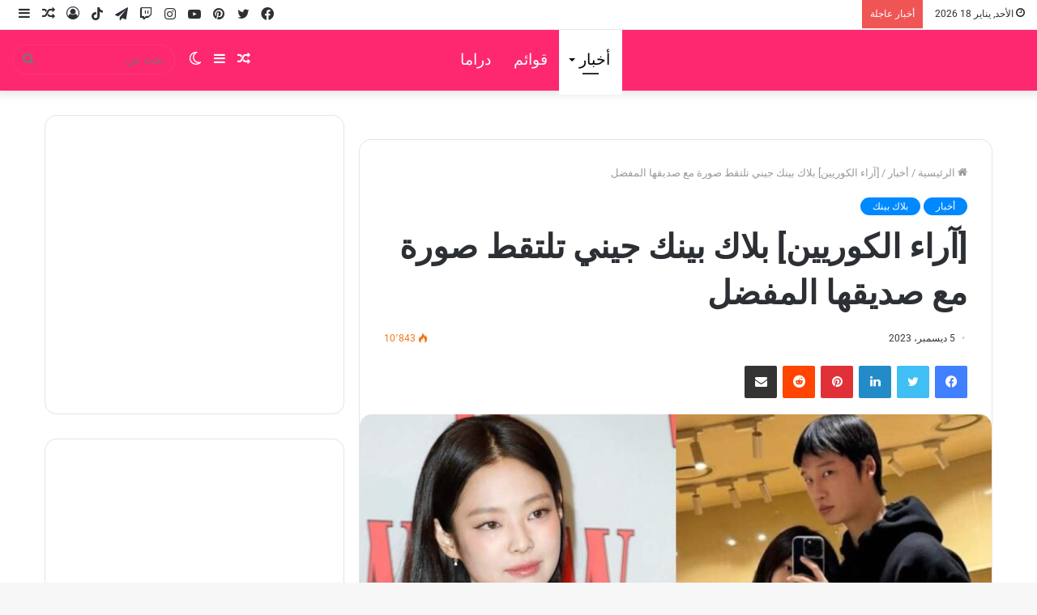

--- FILE ---
content_type: text/html; charset=UTF-8
request_url: https://arakpop.com/%D8%A2%D8%B1%D8%A7%D8%A1-%D8%A7%D9%84%D9%83%D9%88%D8%B1%D9%8A%D9%8A%D9%86-%D8%A8%D9%84%D8%A7%D9%83-%D8%A8%D9%8A%D9%86%D9%83-%D8%AC%D9%8A%D9%86%D9%8A-%D8%AA%D9%84%D8%AA%D9%82%D8%B7-%D8%B5%D9%88%D8%B1/
body_size: 38871
content:
<!DOCTYPE html><html dir="rtl" lang="ar" class="" data-skin="light"><head><script data-no-optimize="1">var litespeed_docref=sessionStorage.getItem("litespeed_docref");litespeed_docref&&(Object.defineProperty(document,"referrer",{get:function(){return litespeed_docref}}),sessionStorage.removeItem("litespeed_docref"));</script> <meta charset="UTF-8" /><link rel="profile" href="http://gmpg.org/xfn/11" /><meta name='robots' content='index, follow, max-image-preview:large, max-snippet:-1, max-video-preview:-1' /><title>[آراء الكوريين] بلاك بينك جيني تلتقط صورة مع صديقها المفضل - آراكيبوب | ‎arakpop</title><meta name="description" content="آراكيبوب | ‎arakpop كيف تفاعل مستخدمو الإنترنت مع صورة بلاك بينك جيني وصديقها المقرب آراء الكوريين واو! جيني تبدو رائعة مع صديقها" /><link rel="canonical" href="https://arakpop.com/آراء-الكوريين-بلاك-بينك-جيني-تلتقط-صور/" /><meta property="og:locale" content="ar_AR" /><meta property="og:type" content="article" /><meta property="og:title" content="[آراء الكوريين] بلاك بينك جيني تلتقط صورة مع صديقها المفضل - آراكيبوب | ‎arakpop" /><meta property="og:description" content="آراكيبوب | ‎arakpop كيف تفاعل مستخدمو الإنترنت مع صورة بلاك بينك جيني وصديقها المقرب آراء الكوريين واو! جيني تبدو رائعة مع صديقها" /><meta property="og:url" content="https://arakpop.com/آراء-الكوريين-بلاك-بينك-جيني-تلتقط-صور/" /><meta property="og:site_name" content="آراكيبوب | ‎arakpop" /><meta property="article:published_time" content="2023-12-05T13:01:34+00:00" /><meta property="og:image" content="https://arakpop.com/wp-content/uploads/2023/12/1701762502679_compress21.jpg" /><meta property="og:image:width" content="1080" /><meta property="og:image:height" content="608" /><meta property="og:image:type" content="image/jpeg" /><meta name="author" content="arakpop" /><meta name="twitter:card" content="summary_large_image" /><meta name="twitter:label1" content="كُتب بواسطة" /><meta name="twitter:data1" content="arakpop" /> <script type="application/ld+json" class="yoast-schema-graph">{"@context":"https://schema.org","@graph":[{"@type":"Article","@id":"https://arakpop.com/%d8%a2%d8%b1%d8%a7%d8%a1-%d8%a7%d9%84%d9%83%d9%88%d8%b1%d9%8a%d9%8a%d9%86-%d8%a8%d9%84%d8%a7%d9%83-%d8%a8%d9%8a%d9%86%d9%83-%d8%ac%d9%8a%d9%86%d9%8a-%d8%aa%d9%84%d8%aa%d9%82%d8%b7-%d8%b5%d9%88%d8%b1/#article","isPartOf":{"@id":"https://arakpop.com/%d8%a2%d8%b1%d8%a7%d8%a1-%d8%a7%d9%84%d9%83%d9%88%d8%b1%d9%8a%d9%8a%d9%86-%d8%a8%d9%84%d8%a7%d9%83-%d8%a8%d9%8a%d9%86%d9%83-%d8%ac%d9%8a%d9%86%d9%8a-%d8%aa%d9%84%d8%aa%d9%82%d8%b7-%d8%b5%d9%88%d8%b1/"},"author":{"name":"arakpop","@id":"https://arakpop.com/#/schema/person/8df44e127ea2efc47223467ded4d6306"},"headline":"[آراء الكوريين] بلاك بينك جيني تلتقط صورة مع صديقها المفضل","datePublished":"2023-12-05T13:01:34+00:00","mainEntityOfPage":{"@id":"https://arakpop.com/%d8%a2%d8%b1%d8%a7%d8%a1-%d8%a7%d9%84%d9%83%d9%88%d8%b1%d9%8a%d9%8a%d9%86-%d8%a8%d9%84%d8%a7%d9%83-%d8%a8%d9%8a%d9%86%d9%83-%d8%ac%d9%8a%d9%86%d9%8a-%d8%aa%d9%84%d8%aa%d9%82%d8%b7-%d8%b5%d9%88%d8%b1/"},"wordCount":10,"commentCount":0,"publisher":{"@id":"https://arakpop.com/#organization"},"image":{"@id":"https://arakpop.com/%d8%a2%d8%b1%d8%a7%d8%a1-%d8%a7%d9%84%d9%83%d9%88%d8%b1%d9%8a%d9%8a%d9%86-%d8%a8%d9%84%d8%a7%d9%83-%d8%a8%d9%8a%d9%86%d9%83-%d8%ac%d9%8a%d9%86%d9%8a-%d8%aa%d9%84%d8%aa%d9%82%d8%b7-%d8%b5%d9%88%d8%b1/#primaryimage"},"thumbnailUrl":"https://arakpop.com/wp-content/uploads/2023/12/1701762502679_compress21.jpg","keywords":["اخبار الكيبوب"],"articleSection":["أخبار","بلاك بينك"],"inLanguage":"ar","potentialAction":[{"@type":"CommentAction","name":"Comment","target":["https://arakpop.com/%d8%a2%d8%b1%d8%a7%d8%a1-%d8%a7%d9%84%d9%83%d9%88%d8%b1%d9%8a%d9%8a%d9%86-%d8%a8%d9%84%d8%a7%d9%83-%d8%a8%d9%8a%d9%86%d9%83-%d8%ac%d9%8a%d9%86%d9%8a-%d8%aa%d9%84%d8%aa%d9%82%d8%b7-%d8%b5%d9%88%d8%b1/#respond"]}]},{"@type":"WebPage","@id":"https://arakpop.com/%d8%a2%d8%b1%d8%a7%d8%a1-%d8%a7%d9%84%d9%83%d9%88%d8%b1%d9%8a%d9%8a%d9%86-%d8%a8%d9%84%d8%a7%d9%83-%d8%a8%d9%8a%d9%86%d9%83-%d8%ac%d9%8a%d9%86%d9%8a-%d8%aa%d9%84%d8%aa%d9%82%d8%b7-%d8%b5%d9%88%d8%b1/","url":"https://arakpop.com/%d8%a2%d8%b1%d8%a7%d8%a1-%d8%a7%d9%84%d9%83%d9%88%d8%b1%d9%8a%d9%8a%d9%86-%d8%a8%d9%84%d8%a7%d9%83-%d8%a8%d9%8a%d9%86%d9%83-%d8%ac%d9%8a%d9%86%d9%8a-%d8%aa%d9%84%d8%aa%d9%82%d8%b7-%d8%b5%d9%88%d8%b1/","name":"[آراء الكوريين] بلاك بينك جيني تلتقط صورة مع صديقها المفضل - آراكيبوب | ‎arakpop","isPartOf":{"@id":"https://arakpop.com/#website"},"primaryImageOfPage":{"@id":"https://arakpop.com/%d8%a2%d8%b1%d8%a7%d8%a1-%d8%a7%d9%84%d9%83%d9%88%d8%b1%d9%8a%d9%8a%d9%86-%d8%a8%d9%84%d8%a7%d9%83-%d8%a8%d9%8a%d9%86%d9%83-%d8%ac%d9%8a%d9%86%d9%8a-%d8%aa%d9%84%d8%aa%d9%82%d8%b7-%d8%b5%d9%88%d8%b1/#primaryimage"},"image":{"@id":"https://arakpop.com/%d8%a2%d8%b1%d8%a7%d8%a1-%d8%a7%d9%84%d9%83%d9%88%d8%b1%d9%8a%d9%8a%d9%86-%d8%a8%d9%84%d8%a7%d9%83-%d8%a8%d9%8a%d9%86%d9%83-%d8%ac%d9%8a%d9%86%d9%8a-%d8%aa%d9%84%d8%aa%d9%82%d8%b7-%d8%b5%d9%88%d8%b1/#primaryimage"},"thumbnailUrl":"https://arakpop.com/wp-content/uploads/2023/12/1701762502679_compress21.jpg","datePublished":"2023-12-05T13:01:34+00:00","description":"آراكيبوب | ‎arakpop كيف تفاعل مستخدمو الإنترنت مع صورة بلاك بينك جيني وصديقها المقرب آراء الكوريين واو! جيني تبدو رائعة مع صديقها","breadcrumb":{"@id":"https://arakpop.com/%d8%a2%d8%b1%d8%a7%d8%a1-%d8%a7%d9%84%d9%83%d9%88%d8%b1%d9%8a%d9%8a%d9%86-%d8%a8%d9%84%d8%a7%d9%83-%d8%a8%d9%8a%d9%86%d9%83-%d8%ac%d9%8a%d9%86%d9%8a-%d8%aa%d9%84%d8%aa%d9%82%d8%b7-%d8%b5%d9%88%d8%b1/#breadcrumb"},"inLanguage":"ar","potentialAction":[{"@type":"ReadAction","target":["https://arakpop.com/%d8%a2%d8%b1%d8%a7%d8%a1-%d8%a7%d9%84%d9%83%d9%88%d8%b1%d9%8a%d9%8a%d9%86-%d8%a8%d9%84%d8%a7%d9%83-%d8%a8%d9%8a%d9%86%d9%83-%d8%ac%d9%8a%d9%86%d9%8a-%d8%aa%d9%84%d8%aa%d9%82%d8%b7-%d8%b5%d9%88%d8%b1/"]}]},{"@type":"ImageObject","inLanguage":"ar","@id":"https://arakpop.com/%d8%a2%d8%b1%d8%a7%d8%a1-%d8%a7%d9%84%d9%83%d9%88%d8%b1%d9%8a%d9%8a%d9%86-%d8%a8%d9%84%d8%a7%d9%83-%d8%a8%d9%8a%d9%86%d9%83-%d8%ac%d9%8a%d9%86%d9%8a-%d8%aa%d9%84%d8%aa%d9%82%d8%b7-%d8%b5%d9%88%d8%b1/#primaryimage","url":"https://arakpop.com/wp-content/uploads/2023/12/1701762502679_compress21.jpg","contentUrl":"https://arakpop.com/wp-content/uploads/2023/12/1701762502679_compress21.jpg","width":1080,"height":608},{"@type":"BreadcrumbList","@id":"https://arakpop.com/%d8%a2%d8%b1%d8%a7%d8%a1-%d8%a7%d9%84%d9%83%d9%88%d8%b1%d9%8a%d9%8a%d9%86-%d8%a8%d9%84%d8%a7%d9%83-%d8%a8%d9%8a%d9%86%d9%83-%d8%ac%d9%8a%d9%86%d9%8a-%d8%aa%d9%84%d8%aa%d9%82%d8%b7-%d8%b5%d9%88%d8%b1/#breadcrumb","itemListElement":[{"@type":"ListItem","position":1,"name":"رئيسية","item":"https://arakpop.com/"},{"@type":"ListItem","position":2,"name":"أخبار","item":"https://arakpop.com/category/%d8%a3%d8%ae%d8%a8%d8%a7%d8%b1/"},{"@type":"ListItem","position":3,"name":"[آراء الكوريين] بلاك بينك جيني تلتقط صورة مع صديقها المفضل"}]},{"@type":"WebSite","@id":"https://arakpop.com/#website","url":"https://arakpop.com/","name":"آراكيبوب | ‎arakpop","description":"أول من يرصد كل اخبار الكيبوب والدراما الكورية على مدار الساعة.","publisher":{"@id":"https://arakpop.com/#organization"},"potentialAction":[{"@type":"SearchAction","target":{"@type":"EntryPoint","urlTemplate":"https://arakpop.com/?s={search_term_string}"},"query-input":{"@type":"PropertyValueSpecification","valueRequired":true,"valueName":"search_term_string"}}],"inLanguage":"ar"},{"@type":"Organization","@id":"https://arakpop.com/#organization","name":"آراكيبوب | ‎arakpop","url":"https://arakpop.com/","logo":{"@type":"ImageObject","inLanguage":"ar","@id":"https://arakpop.com/#/schema/logo/image/","url":"https://arakpop.com/wp-content/uploads/2022/02/android-chrome-192x192-1.png","contentUrl":"https://arakpop.com/wp-content/uploads/2022/02/android-chrome-192x192-1.png","width":192,"height":192,"caption":"آراكيبوب | ‎arakpop"},"image":{"@id":"https://arakpop.com/#/schema/logo/image/"}},{"@type":"Person","@id":"https://arakpop.com/#/schema/person/8df44e127ea2efc47223467ded4d6306","name":"arakpop","image":{"@type":"ImageObject","inLanguage":"ar","@id":"https://arakpop.com/#/schema/person/image/","url":"https://arakpop.com/wp-content/litespeed/avatar/03f9c080e39b7bd0acc45745d32bed66.jpg?ver=1768425337","contentUrl":"https://arakpop.com/wp-content/litespeed/avatar/03f9c080e39b7bd0acc45745d32bed66.jpg?ver=1768425337","caption":"arakpop"},"sameAs":["http://arakpop.com","latifamechmech33@gmail.com"]}]}</script> <link rel="alternate" type="application/rss+xml" title="آراكيبوب | ‎arakpop &laquo; الخلاصة" href="https://arakpop.com/feed/" /><link rel="alternate" type="application/rss+xml" title="آراكيبوب | ‎arakpop &laquo; خلاصة التعليقات" href="https://arakpop.com/comments/feed/" /><link rel="alternate" type="application/rss+xml" title="آراكيبوب | ‎arakpop &laquo; [آراء الكوريين] بلاك بينك جيني تلتقط صورة مع صديقها المفضل خلاصة التعليقات" href="https://arakpop.com/%d8%a2%d8%b1%d8%a7%d8%a1-%d8%a7%d9%84%d9%83%d9%88%d8%b1%d9%8a%d9%8a%d9%86-%d8%a8%d9%84%d8%a7%d9%83-%d8%a8%d9%8a%d9%86%d9%83-%d8%ac%d9%8a%d9%86%d9%8a-%d8%aa%d9%84%d8%aa%d9%82%d8%b7-%d8%b5%d9%88%d8%b1/feed/" /><style id="litespeed-ccss">.lazyload{max-width:100%}ol,ul{box-sizing:border-box}:root{--wp--preset--font-size--normal:16px;--wp--preset--font-size--huge:42px}.screen-reader-text{border:0;clip-path:inset(50%);height:1px;margin:-1px;overflow:hidden;padding:0;position:absolute;width:1px;word-wrap:normal!important}html :where(img[class*=wp-image-]){height:auto;max-width:100%}:where(figure){margin:0 0 1em}:root{--wp--preset--aspect-ratio--square:1;--wp--preset--aspect-ratio--4-3:4/3;--wp--preset--aspect-ratio--3-4:3/4;--wp--preset--aspect-ratio--3-2:3/2;--wp--preset--aspect-ratio--2-3:2/3;--wp--preset--aspect-ratio--16-9:16/9;--wp--preset--aspect-ratio--9-16:9/16;--wp--preset--color--black:#000000;--wp--preset--color--cyan-bluish-gray:#abb8c3;--wp--preset--color--white:#ffffff;--wp--preset--color--pale-pink:#f78da7;--wp--preset--color--vivid-red:#cf2e2e;--wp--preset--color--luminous-vivid-orange:#ff6900;--wp--preset--color--luminous-vivid-amber:#fcb900;--wp--preset--color--light-green-cyan:#7bdcb5;--wp--preset--color--vivid-green-cyan:#00d084;--wp--preset--color--pale-cyan-blue:#8ed1fc;--wp--preset--color--vivid-cyan-blue:#0693e3;--wp--preset--color--vivid-purple:#9b51e0;--wp--preset--gradient--vivid-cyan-blue-to-vivid-purple:linear-gradient(135deg,rgba(6,147,227,1) 0%,rgb(155,81,224) 100%);--wp--preset--gradient--light-green-cyan-to-vivid-green-cyan:linear-gradient(135deg,rgb(122,220,180) 0%,rgb(0,208,130) 100%);--wp--preset--gradient--luminous-vivid-amber-to-luminous-vivid-orange:linear-gradient(135deg,rgba(252,185,0,1) 0%,rgba(255,105,0,1) 100%);--wp--preset--gradient--luminous-vivid-orange-to-vivid-red:linear-gradient(135deg,rgba(255,105,0,1) 0%,rgb(207,46,46) 100%);--wp--preset--gradient--very-light-gray-to-cyan-bluish-gray:linear-gradient(135deg,rgb(238,238,238) 0%,rgb(169,184,195) 100%);--wp--preset--gradient--cool-to-warm-spectrum:linear-gradient(135deg,rgb(74,234,220) 0%,rgb(151,120,209) 20%,rgb(207,42,186) 40%,rgb(238,44,130) 60%,rgb(251,105,98) 80%,rgb(254,248,76) 100%);--wp--preset--gradient--blush-light-purple:linear-gradient(135deg,rgb(255,206,236) 0%,rgb(152,150,240) 100%);--wp--preset--gradient--blush-bordeaux:linear-gradient(135deg,rgb(254,205,165) 0%,rgb(254,45,45) 50%,rgb(107,0,62) 100%);--wp--preset--gradient--luminous-dusk:linear-gradient(135deg,rgb(255,203,112) 0%,rgb(199,81,192) 50%,rgb(65,88,208) 100%);--wp--preset--gradient--pale-ocean:linear-gradient(135deg,rgb(255,245,203) 0%,rgb(182,227,212) 50%,rgb(51,167,181) 100%);--wp--preset--gradient--electric-grass:linear-gradient(135deg,rgb(202,248,128) 0%,rgb(113,206,126) 100%);--wp--preset--gradient--midnight:linear-gradient(135deg,rgb(2,3,129) 0%,rgb(40,116,252) 100%);--wp--preset--font-size--small:13px;--wp--preset--font-size--medium:20px;--wp--preset--font-size--large:36px;--wp--preset--font-size--x-large:42px;--wp--preset--spacing--20:0.44rem;--wp--preset--spacing--30:0.67rem;--wp--preset--spacing--40:1rem;--wp--preset--spacing--50:1.5rem;--wp--preset--spacing--60:2.25rem;--wp--preset--spacing--70:3.38rem;--wp--preset--spacing--80:5.06rem;--wp--preset--shadow--natural:6px 6px 9px rgba(0, 0, 0, 0.2);--wp--preset--shadow--deep:12px 12px 50px rgba(0, 0, 0, 0.4);--wp--preset--shadow--sharp:6px 6px 0px rgba(0, 0, 0, 0.2);--wp--preset--shadow--outlined:6px 6px 0px -3px rgba(255, 255, 255, 1), 6px 6px rgba(0, 0, 0, 1);--wp--preset--shadow--crisp:6px 6px 0px rgba(0, 0, 0, 1)}html{-ms-touch-action:manipulation;touch-action:manipulation;-webkit-text-size-adjust:100%;-ms-text-size-adjust:100%}article,aside,figure,footer,header,nav{display:block}a{background-color:#fff0}b{font-weight:inherit}b{font-weight:600}small{font-size:80%}img{border-style:none}figure{margin:1em 0}button,input,textarea{font:inherit}button,input{overflow:visible}button,input,textarea{margin:0}button{text-transform:none}button,html [type="button"],[type="submit"]{-webkit-appearance:button}button::-moz-focus-inner,input::-moz-focus-inner{border:0;padding:0}button:-moz-focusring,input:-moz-focusring{outline:1px dotted ButtonText}textarea{overflow:auto}[type="checkbox"]{box-sizing:border-box;padding:0}[type="search"]{-webkit-appearance:textfield}[type="search"]::-webkit-search-cancel-button,[type="search"]::-webkit-search-decoration{-webkit-appearance:none}*{padding:0;margin:0;list-style:none;border:0;outline:none;box-sizing:border-box}*:before,*:after{box-sizing:border-box}body{background:#F7F7F7;color:#2c2f34;font-family:-apple-system,BlinkMacSystemFont,"Segoe UI",Roboto,Oxygen,Oxygen-Sans,Ubuntu,Cantarell,"Helvetica Neue","Open Sans",Arial,sans-serif;font-size:13px;line-height:21px}h1,h2,h3,h4,.the-subtitle{line-height:1.4;font-weight:600}h1{font-size:41px;font-weight:700}h2{font-size:27px}h3{font-size:23px}h4,.the-subtitle{font-size:17px}a{color:#333;text-decoration:none}img{max-width:100%;height:auto}p{line-height:21px}.says,.screen-reader-text,.comment-form-comment label{clip:rect(1px,1px,1px,1px);position:absolute!important;height:1px;width:1px;overflow:hidden}.stream-item{text-align:center;position:relative;z-index:2;margin:20px 0;padding:0}.stream-item-top-wrapper~.stream-item-below-header{margin-top:0}@media (max-width:991px){.has-header-ad.has-header-below-ad .stream-item-below-header{margin-top:0}}@media (max-width:768px){.hide_share_post_top .share-buttons-top{display:none!important}}.tie-icon:before,[class^="tie-icon-"],[class*=" tie-icon-"]{font-family:"tiefonticon"!important;speak:never;font-style:normal;font-weight:400;font-variant:normal;text-transform:none;line-height:1;-webkit-font-smoothing:antialiased;-moz-osx-font-smoothing:grayscale;display:inline-block}.tie-popup,#autocomplete-suggestions{display:none}.container{margin-right:auto;margin-left:auto;padding-left:15px;padding-right:15px}.container:after{content:"";display:table;clear:both}@media (min-width:768px){.container{width:100%}}@media (min-width:1200px){.container{max-width:1200px}}.tie-row{margin-left:-15px;margin-right:-15px}.tie-row:after{content:"";display:table;clear:both}.tie-col-md-4,.tie-col-md-8,.tie-col-xs-12{position:relative;min-height:1px;padding-left:15px;padding-right:15px}.tie-col-xs-12{float:left}.tie-col-xs-12{width:100%}@media (min-width:992px){.tie-col-md-4,.tie-col-md-8{float:left}.tie-col-md-4{width:33.33333%}.tie-col-md-8{width:66.66667%}}.tie-alignleft{float:left}.tie-alignright{float:right}.fullwidth{width:100%!important}.clearfix:before,.clearfix:after{content:" ";display:block;height:0;overflow:hidden}.clearfix:after{clear:both}.tie-container,#tie-wrapper{height:100%;min-height:650px}.tie-container{position:relative;overflow:hidden}#tie-wrapper{background:#fff;position:relative;z-index:108;height:100%;margin:0 auto}.container-wrapper{background:#fff;border:1px solid rgb(0 0 0/.1);border-radius:2px;padding:30px}#content{margin-top:30px}@media (max-width:991px){#content{margin-top:15px}}.site-content{-ms-word-wrap:break-word;word-wrap:break-word}.theme-header{background:#fff;position:relative;z-index:999}.theme-header:after{content:"";display:table;clear:both}.theme-header.has-shadow{box-shadow:0 0 10px 5px rgb(0 0 0/.1)}.is-stretch-header .container{max-width:100%}#logo{margin-top:40px;margin-bottom:40px;display:block;float:left}#logo img{vertical-align:middle}#logo a{display:inline-block}@media (max-width:991px){#theme-header.has-normal-width-logo #logo{margin:14px 0!important;text-align:left;line-height:1}#theme-header.has-normal-width-logo #logo img{width:auto;height:auto;max-width:190px}}@media (max-width:479px){#theme-header.has-normal-width-logo #logo img{max-width:160px;max-height:60px!important}}@media (max-width:991px){#theme-header.mobile-header-centered.header-layout-1 .header-layout-1-logo{width:auto!important}#theme-header.mobile-header-centered #logo{float:none;text-align:center}}.components{float:right}.components>li{position:relative;float:right;list-style:none}.components>li.social-icons-item{margin:0}.components>li>a{display:block;position:relative;width:30px;text-align:center;line-height:inherit;font-size:16px}.components .search-bar{width:auto;border:solid rgb(0 0 0/.1);border-width:0 1px;margin-left:10px}.components #search{position:relative;background:#fff0}.components #search-input{border:0;margin-bottom:0;line-height:inherit;width:100%;background:#fff0;padding:0 25px 0 10px;border-radius:0;box-sizing:border-box;font-size:inherit}.components #search-submit{position:absolute;right:0;top:0;width:40px;line-height:inherit;color:#777;background:#fff0;font-size:15px;padding:0}.header-layout-1 #menu-components-wrap{display:-webkit-flex;display:-ms-flexbox;display:flex;-webkit-justify-content:flex-end;-ms-flex-pack:end;justify-content:flex-end}.header-layout-1 .main-menu-wrapper{display:table;width:100%}.header-layout-1 #logo{line-height:1;float:left;margin-top:20px;margin-bottom:20px}.header-layout-1 .header-layout-1-logo{display:table-cell;vertical-align:middle;float:none}.header-layout-1 #main-nav .components .search-bar{border:none}.header-layout-1 #main-nav .components #search-input{border:1px solid rgb(0 0 0/.1);line-height:initial;padding-top:10px;padding-bottom:10px}.header-layout-1.main-nav-dark #main-nav .components #search-input{border-color:rgb(255 255 255/.07)}.header-layout-4 #menu-components-wrap{-webkit-justify-content:flex-start;-ms-flex-pack:start;justify-content:flex-start;padding-left:25px}.header-layout-4 #menu-components-wrap .main-menu-wrap{-webkit-flex-grow:1;-ms-flex-positive:1;flex-grow:1}@media (max-width:991px){.header-layout-1 .main-menu-wrapper{border-width:0;display:-webkit-flex;display:-ms-flexbox;display:flex;-webkit-flex-flow:row nowrap;-ms-flex-flow:row nowrap;flex-flow:row nowrap;-webkit-align-items:center;-ms-flex-align:center;align-items:center;-webkit-justify-content:space-between;-ms-flex-pack:justify;justify-content:space-between}}.mobile-header-components{display:none;z-index:10;height:30px;line-height:30px;-webkit-flex-wrap:nowrap;-ms-flex-wrap:nowrap;flex-wrap:nowrap;-webkit-flex:1 1 0%;-ms-flex:1 1 0%;flex:1 1 0%}.mobile-header-components .components{float:none;display:-webkit-flex!important;display:-ms-flexbox!important;display:flex!important;-webkit-justify-content:stretch;-ms-flex-pack:stretch;justify-content:stretch}.mobile-header-components .components li.custom-menu-link{display:inline-block;float:none}.mobile-header-components .components li.custom-menu-link>a{width:20px;padding-bottom:15px}.header-layout-1.main-nav-dark .mobile-header-components .components li.custom-menu-link>a{color:#fff}.mobile-header-components [class^="tie-icon-"]{font-size:18px;width:20px;height:20px;vertical-align:middle}.mobile-header-components .tie-mobile-menu-icon{font-size:20px}.mobile-header-components .nav-icon{display:inline-block;width:20px;height:2px;background-color:#2c2f34;position:relative;top:-4px}.mobile-header-components .nav-icon:before,.mobile-header-components .nav-icon:after{position:absolute;right:0;background-color:#2c2f34;content:"";display:block;width:100%;height:100%;-webkit-transform:translateZ(0);transform:translateZ(0);-webkit-backface-visibility:hidden;backface-visibility:hidden}.mobile-header-components .nav-icon:before{-webkit-transform:translateY(-7px);-ms-transform:translateY(-7px);transform:translateY(-7px)}.mobile-header-components .nav-icon:after{-webkit-transform:translateY(7px);-ms-transform:translateY(7px);transform:translateY(7px)}.mobile-header-components .nav-icon.is-layout-2:before,.mobile-header-components .nav-icon.is-layout-2:after{width:70%;right:15%}.main-nav-dark.header-layout-1 .mobile-header-components .nav-icon,.main-nav-dark.header-layout-1 .mobile-header-components .nav-icon:before,.main-nav-dark.header-layout-1 .mobile-header-components .nav-icon:after{background-color:#fff}#mobile-header-components-area_1 .components li.custom-menu-link>a{margin-right:15px}#mobile-header-components-area_2 .components{-webkit-flex-direction:row-reverse;-ms-flex-direction:row-reverse;flex-direction:row-reverse}#mobile-header-components-area_2 .components li.custom-menu-link>a{margin-left:15px}@media (max-width:991px){#tie-body #mobile-container,.mobile-header-components{display:block}#slide-sidebar-widgets{display:none}}.top-nav{background-color:#fff;position:relative;z-index:10;line-height:35px;border:1px solid rgb(0 0 0/.1);border-width:1px 0;color:#2c2f34}.main-nav-below.top-nav-above .top-nav{border-top-width:0}.top-nav a:not(.button):not(:hover){color:#2c2f34}.topbar-wrapper{display:-webkit-flex;display:-ms-flexbox;display:flex;min-height:35px}.top-nav .tie-alignleft,.top-nav .tie-alignright{-webkit-flex-grow:1;-ms-flex-positive:1;flex-grow:1;position:relative}.top-nav.has-breaking-news .tie-alignleft{-webkit-flex:1 0 100px;-ms-flex:1 0 100px;flex:1 0 100px}.top-nav.has-breaking-news .tie-alignright{-webkit-flex-grow:0;-ms-flex-positive:0;flex-grow:0;z-index:1}.topbar-today-date{float:left;padding-right:15px;font-size:12px;-webkit-flex-shrink:0;-ms-flex-negative:0;flex-shrink:0}.topbar-today-date:before{font-size:13px;content:""}@media (max-width:991px){.topbar-today-date,.theme-header .components{display:none}}.breaking{display:none}.main-nav-wrapper{position:relative;z-index:4}.main-nav{position:relative;border:1px solid rgb(0 0 0/.1);border-width:1px 0}.main-menu-wrapper{border:0 solid rgb(0 0 0/.1);position:relative}@media (min-width:992px){.header-menu{float:left}.header-menu .menu li{display:block;float:left}.header-menu .menu a{display:block;position:relative}.header-menu .menu .sub-menu a{padding:8px 10px}.header-menu .menu ul{box-shadow:0 2px 5px rgb(0 0 0/.1)}.header-menu .menu ul li{position:relative}.header-menu .menu ul a{border-width:0 0 1px}#main-nav{z-index:9;line-height:60px}.main-menu .menu>li>a{padding:0 14px;font-size:13px;font-weight:600}.main-menu .menu>li>.menu-sub-content{border-top:2px solid #08f}.main-menu .menu>li.tie-current-menu{border-bottom:5px solid #08f;margin-bottom:-5px}.main-menu .menu>li.tie-current-menu>a:after{content:"";width:20px;height:2px;position:absolute;margin-top:17px;left:50%;top:50%;bottom:auto;right:auto;-webkit-transform:translateX(-50%) translateY(-50%);-ms-transform:translateX(-50%) translateY(-50%);transform:translateX(-50%) translateY(-50%);background:#2c2f34}.main-menu .menu ul{line-height:20px;z-index:1}.main-menu .menu-sub-content{display:none;padding:15px;width:230px;position:absolute;box-shadow:0 2px 2px rgb(0 0 0/.15)}.main-menu .menu-sub-content a{width:200px}nav.main-nav .menu>li.tie-current-menu>a{background-color:#08f;color:#fff}.main-nav-dark .main-nav{background:#1f2024;border-width:0}.main-nav-dark .main-nav .search-bar{border-color:rgb(255 255 255/.07)}.main-nav-dark .main-nav .components>li>a{color:#fff}.main-nav-dark .main-menu .menu>li a{color:#fff}.main-nav-dark .main-menu .menu-sub-content{background:#1f2024;color:#fff}.main-nav-dark .main-menu .menu ul a{border-color:rgb(255 255 255/.04)}}@media (min-width:992px){.menu-item-has-children>a:before{content:"";position:absolute;right:12px;margin-top:2px;top:50%;bottom:auto;-webkit-transform:translateY(-50%);-ms-transform:translateY(-50%);transform:translateY(-50%);width:0;height:0;border:4px solid #fff0;border-top:4px solid #fff}.menu>.menu-item-has-children:not(.is-icon-only)>a{padding-right:25px}.main-menu .menu>li.tie-current-menu>a:before{border-top-color:#fff}}@media (min-width:992px){.header-layout-1.main-nav-below.top-nav-above .main-nav{margin-top:-1px}.header-layout-1.main-nav-below.top-nav-above .top-nav{border-top-width:0}.header-layout-1.main-nav-below.top-nav-above .breaking-title{top:0;margin-bottom:-1px}}.header-layout-1.has-shadow:not(.top-nav-below) .main-nav{border-bottom:0!important}@media only screen and (min-width:992px) and (max-width:1100px){.main-nav .menu>li:not(.is-icon-only)>a{padding-left:7px;padding-right:7px}.main-nav .menu>li:not(.is-icon-only)>a:before{display:none}}@media (max-width:991px){#sticky-logo{display:none}}@media (min-width:992px){#sticky-logo{overflow:hidden;float:left;vertical-align:middle}#sticky-logo a{line-height:1;display:inline-block}#sticky-logo img{position:relative;vertical-align:middle;padding:8px 10px;top:-1px;max-height:50px}.header-layout-1 #sticky-logo img{padding:0}.header-layout-1:not(.has-custom-sticky-logo) #sticky-logo{display:none}.theme-header #sticky-logo img{opacity:0;visibility:hidden;width:0!important;-webkit-transform:translateY(75%);-ms-transform:translateY(75%);transform:translateY(75%)}.header-layout-1 .flex-placeholder{-webkit-flex-grow:1;-ms-flex-positive:1;flex-grow:1}}@media (max-width:991px){#tie-wrapper header#theme-header{box-shadow:none;background:transparent!important}.header-layout-1 .main-nav{border-width:0;box-shadow:0 3px 7px 0 rgb(0 0 0/.1)}.header-layout-1 .main-nav{background-color:#fff}.main-nav-dark.header-layout-1 .main-nav{background-color:#1f2024}.header-layout-1 #menu-components-wrap{display:none}.main-menu-wrapper .tie-alignleft{width:100%}}.main-nav-dark .main-nav input{color:#ccc}.breaking{float:left;width:100%;height:35px;line-height:35px;display:block!important}.breaking-title{padding:0 10px;display:block;float:left;color:#fff;font-size:12px;position:relative}.breaking-title span{position:relative;z-index:1}.breaking-title span.breaking-icon{display:none}@media (max-width:600px){.breaking-title span.breaking-icon{display:inline-block}.breaking-title .breaking-title-text{display:none}}.breaking-title:before{content:"";background:#f05555;width:100%;height:100%;position:absolute;left:0;top:0;z-index:0}.breaking-news{display:none}@media (max-width:767px){.magazine1:not(.has-builder):not(.error404) .main-content,.magazine1:not(.has-builder):not(.error404) .sidebar{padding-left:0;padding-right:0}}textarea,input{border:1px solid rgb(0 0 0/.1);color:#2c2f34;font-size:13px;outline:none;padding:5px;line-height:23px;border-radius:2px;max-width:100%;background-color:#fff0}textarea,input:not([type="checkbox"]):not([type="radio"]){-webkit-appearance:none;-moz-appearance:none;appearance:none;outline:none}textarea{width:100%}@media (max-width:767px){input:not([type="submit"]),textarea{font-size:16px!important}}.button,[type="submit"]{width:auto;position:relative;background-color:#08f;color:#fff;padding:7px 15px;margin:0;font-weight:400;font-size:13px;display:inline-block;text-align:center;line-height:21px;border:none;text-decoration:none;vertical-align:middle;border-radius:2px;-webkit-appearance:none;-moz-appearance:none;appearance:none}.background-overlay{background-attachment:fixed}.sidebar-left .main-content{float:right;padding-left:5px}.sidebar-left .sidebar{float:left}@media (min-width:992px){.sidebar-left.magazine1 .main-content{padding-left:3px}}.post-thumb{position:relative;height:100%;display:block;-webkit-backface-visibility:hidden;backface-visibility:hidden;-webkit-transform:rotate(0);-ms-transform:rotate(0);transform:rotate(0)}.post-thumb img{width:100%;display:block}.post-meta{margin:10px 0 8px;font-size:12px;overflow:hidden}.post-meta{color:#767676}.post-meta .meta-item{margin-right:8px;display:inline-block}.post-meta .meta-item.tie-icon:before{padding-right:3px}.post-meta .meta-item.date:before{content:""}.post-meta .tie-alignright .meta-item:last-child{margin:0!important}@media (max-width:767px){.entry-header .post-meta>span,.entry-header .post-meta>div,.main-content .post-meta>span,.main-content .post-meta>div{float:left}}.warm{color:#f47512}.post-cat-wrap{position:relative;z-index:3;margin-bottom:5px;font-weight:400;font-family:inherit!important;line-height:0;display:block}.post-cat{display:inline-block;background:#08f;color:#fff;padding:0 6px;font-size:12px;line-height:1.85em;margin-right:4px;position:relative;white-space:nowrap;word-wrap:normal;letter-spacing:0;border-radius:2px}.post-cat:first-child:last-child{margin:0}#breadcrumb{margin:50px 0 0}#breadcrumb,#breadcrumb a:not(:hover){color:#999}#breadcrumb .delimiter{margin:0 3px;font-style:normal}.entry-header-outer #breadcrumb{margin:0 0 20px;padding:0}@media (max-width:767px){.single-post #breadcrumb .current,.single-post #breadcrumb em:last-of-type{display:none}}.author-avatar{display:block}.author-avatar img{border-radius:50%;max-width:111px}.social-icons-item{float:right;margin-left:6px;position:relative}.social-icons-item .social-link span{color:#2c2f34;line-height:unset}.social-icons-widget .social-icons-item .social-link{width:24px;height:24px;line-height:24px;padding:0;display:block;text-align:center;border-radius:2px}.top-nav .components>li.social-icons-item .social-link:not(:hover) span{color:#2c2f34}.social-icons-item .facebook-social-icon{background-color:#4080FF!important}.social-icons-item .facebook-social-icon span{color:#4080FF}.social-icons-item .twitter-social-icon{background-color:#40bff5!important}.social-icons-item .twitter-social-icon span{color:#40bff5}.social-icons-item .pinterest-social-icon{background-color:#e13138!important}.social-icons-item .pinterest-social-icon span{color:#e13138}.social-icons-item .instagram-social-icon{background-color:#c13584!important}.social-icons-item .instagram-social-icon span{color:#c13584}.social-icons-item .youtube-social-icon{background-color:#ef4e41!important}.social-icons-item .youtube-social-icon span{color:#ef4e41}.social-icons-item .twitch-social-icon{background-color:#6441a5!important}.social-icons-item .twitch-social-icon span{color:#6441a5}.social-icons-item .tiktok-social-icon{background-color:#EE1D52!important}.social-icons-item .tiktok-social-icon span{color:#EE1D52}.social-icons-item .telegram-social-icon{background-color:#08c!important}.social-icons-item .telegram-social-icon span{color:#08c}ul:not(.solid-social-icons) .social-icons-item a:not(:hover){background-color:transparent!important}.solid-social-icons .social-link{background-color:#2c2f34}.dark-skin .solid-social-icons .social-link{background-color:#27292d;border-color:#27292d}.solid-social-icons .social-link span{color:#ffffff!important}.entry-header{padding:30px 30px 0;margin-bottom:20px}@media (max-width:991px){.entry-header{padding:20px 20px 0}}@media (max-width:767px){.container-wrapper{padding:20px 15px}}#mobile-container{display:none;padding:10px 30px 30px}#mobile-menu{margin-bottom:20px;position:relative;padding-top:15px}#mobile-social-icons{margin-bottom:15px}#mobile-social-icons ul{text-align:center;overflow:hidden}#mobile-social-icons ul .social-icons-item{float:none;display:inline-block}#mobile-social-icons .social-icons-item{margin:0}#mobile-social-icons .social-icons-item .social-link{background:#fff0;border:none}#mobile-search .search-form{overflow:hidden}#mobile-search .search-form:after{position:absolute;content:"";font-family:"tiefonticon";top:4px;right:10px;line-height:30px;width:30px;font-size:16px;border-radius:50%;text-align:center;color:#fff}#mobile-search .search-field{background-color:rgb(0 0 0/.05);border-color:rgb(255 255 255/.1);color:#fff;width:100%;border-radius:50px;padding:7px 45px 7px 20px}#mobile-search .search-submit{background:#fff0;font-size:0;width:35px;height:38px;position:absolute;top:0;right:5px;z-index:1}#mobile-search input::-webkit-input-placeholder{color:rgb(255 255 255/.6)}#mobile-search input::-moz-placeholder{color:rgb(255 255 255/.6)}#mobile-search input:-moz-placeholder{color:rgb(255 255 255/.6)}#mobile-search input:-ms-input-placeholder{color:rgb(255 255 255/.6)}.block-head-4 .has-block-head-4,.block-head-4 .comment-reply-title{position:relative;opacity:.99;display:inline-block!important;width:auto;font-size:15px;line-height:1.3;font-weight:500;margin-bottom:20px;padding:5px 10px;color:#fff}.block-head-4 .has-block-head-4:before,.block-head-4 .comment-reply-title:before{content:"";position:absolute;left:0;top:0;width:100%;height:100%;background-color:#08f;z-index:-1}.block-head-4 #cancel-comment-reply-link{color:#fff}.block-head-4 .widget-title{padding:0 10px}.block-head-4 .widget-title .the-subtitle{line-height:27px}.block-head-4#tie-body .widget-title,.block-head-4#tie-body .widget-title a:not(:hover){color:#fff}.block-head-4#tie-body .widget-title:before{background:#111}.block-head-4 #check-also-box .widget-title{padding-left:30px}.block-head-4 #check-also-close{top:4px;left:5px}.block-head-4 .widget-title a:not(:hover){color:#fff}.block-head-4 span.widget-title-icon{float:left;margin-right:10px;line-height:27px;position:static;color:#fff}.block-head-4 .widget-title{opacity:.99}.block-head-6 .has-block-head-4:after,.block-head-6 .comment-reply-title:after{content:"";position:absolute;right:0;top:0;width:70%;height:100%;background-color:#08f;-webkit-transform:skew(-40deg) translateX(14px);-ms-transform:skew(-40deg) translateX(14px);transform:skew(-40deg) translateX(14px);z-index:-1}.block-head-6#tie-body .widget-title:after{background:#111}.tabs{max-height:75px;width:100%;padding:0;border:1px solid rgb(0 0 0/.1);border-width:0 0 1px;display:-webkit-flex;display:-ms-flexbox;display:flex;-webkit-flex-flow:row wrap;-ms-flex-flow:row wrap;flex-flow:row wrap}.tabs li{display:inline-block;position:relative;padding:0!important}.tabs a{background:rgb(0 0 0/.02);display:block;text-align:center;border:1px solid rgb(0 0 0/.1);border-width:0 1px 1px 0;font-size:15px}.tabs a:not(:hover){color:#2c2f34}.tabs>li>a{line-height:65px;padding:0 15px;border-bottom-color:#fff0}.tab-content{padding:30px;display:none}.tab-content{position:relative}@media (max-width:767px){.tab-content{padding:20px}}.tab-content-elements li{opacity:0}.tab-content:not(.is-not-active):first-of-type{display:block}.tab-content:not(.is-not-active):first-of-type .tab-content-elements li{opacity:1}.tabs-container-wrapper{padding:0!important}.normal-side .tabs{display:-webkit-flex;display:-ms-flexbox;display:flex}.normal-side .tabs li{-webkit-flex-grow:1;-ms-flex-positive:1;flex-grow:1}.normal-side .tabs a{overflow:hidden;text-overflow:ellipsis;white-space:nowrap;padding:0 10px!important}.normal-side .tabs li:last-child a{border-right-width:0}@media (max-width:320px){.normal-side .tabs{max-height:none;border-bottom:0}.normal-side .tabs li{display:block;width:100%;float:none}.normal-side .tabs a{border-bottom-color:rgb(0 0 0/.1);border-width:0 0 1px}}.thumb-overlay{position:absolute;width:100%;height:100%;top:0;left:0;padding:30px;border-radius:2px}.thumb-overlay .thumb-content{position:absolute;bottom:0;left:0;padding:0 30px 20px;z-index:3;width:100%;-webkit-backface-visibility:hidden;backface-visibility:hidden}.thumb-overlay .thumb-title a{color:#ffffff!important}.thumb-overlay .thumb-title{font-size:30px;color:#fff}.thumb-overlay .thumb-meta{margin:0 0 5px}.thumb-overlay{-webkit-backface-visibility:hidden;backface-visibility:hidden}.thumb-overlay:after{content:"";position:absolute;z-index:1;left:0;right:0;bottom:0;height:65%;background-image:linear-gradient(to bottom,transparent,rgb(0 0 0/.75));-webkit-backface-visibility:hidden;backface-visibility:hidden}.wide-slider-wrapper .thumb-overlay:after{height:85%}.slider-area .post-cat-wrap{float:left}.slider-area .post-cat-wrap{-webkit-backface-visibility:hidden;backface-visibility:hidden}.main-slider .slide{position:relative;overflow:hidden;background-repeat:no-repeat;background-position:center top;background-size:cover}.main-slider .tie-slick-slider:not(.slick-initialized) .slide{display:none}.main-slider .thumb-meta{color:#fff}@media (max-width:479px){.main-slider .thumb-title{font-size:16px!important}}@media (max-width:320px){.main-slider .post-cat,.main-slider .thumb-meta{display:none}}.all-over-thumb-link{position:absolute;width:100%;height:100%;top:0;z-index:2}.wide-slider-wrapper .slide{height:400px}.wide-slider-wrapper .thumb-overlay{padding:40px}.wide-slider-wrapper .thumb-overlay .container{position:relative;top:50%;-webkit-transform:translateY(-50%);-ms-transform:translateY(-50%);transform:translateY(-50%);z-index:2}.wide-slider-wrapper .thumb-overlay .container:before{clear:both}.wide-slider-wrapper .thumb-title{font-size:40px;color:#fff;line-height:1.2}.wide-slider-wrapper span.post-cat-wrap{float:none;clear:both}@media (min-width:992px){.wide-slider-wrapper .thumb-title{display:-webkit-box;-webkit-line-clamp:3;-webkit-box-orient:vertical;overflow:hidden;text-overflow:ellipsis;max-height:4em}}@media (max-width:767px){.wide-slider-wrapper .slide{height:300px}.wide-slider-wrapper .thumb-overlay{padding:40px 60px 0}.wide-slider-wrapper .thumb-title{font-size:25px}}@media (max-width:479px){.wide-slider-wrapper .slide{height:220px}.wide-slider-wrapper .thumb-overlay{padding:40px 40px 0}}.centered-title-slider .slide .container{width:100%}.centered-title-slider .thumb-overlay .container{top:42%;text-align:center}.centered-title-slider div.thumb-content{width:100%;top:0;position:relative;padding:0}.centered-title-slider .thumb-title{max-width:450px;margin:0 auto 15px}.centered-title-slider .post-cat-wrap{margin-bottom:20px;width:100%}@media (max-width:767px){.centered-title-slider .post-cat-wrap{margin-bottom:20px}.centered-title-slider .thumb-meta{display:none}}.wide-slider-with-navfor-wrapper .thumb-title{max-width:850px;display:-webkit-box;-webkit-box-orient:vertical;overflow:hidden;text-overflow:ellipsis}@media (min-width:768px){.wide-slider-with-navfor-wrapper .thumb-title{max-height:2.5em;-webkit-line-clamp:2;font-size:30px}}#tie-wrapper:after{position:absolute;z-index:1000;top:-10%;left:-50%;width:0;height:0;background:rgb(0 0 0/.2);content:"";opacity:0}.side-aside{position:fixed;top:0;z-index:111;visibility:hidden;width:350px;max-width:100%;height:100%;background:#161619;background-repeat:no-repeat;background-position:center top;background-size:cover;overflow-y:auto}@media (min-width:992px){.side-aside{right:0;-webkit-transform:translate(350px,0);-ms-transform:translate(350px,0);transform:translate(350px,0)}}@media (max-width:991px){.side-aside.appear-from-left{left:0;-webkit-transform:translate(-100%,0);-ms-transform:translate(-100%,0);transform:translate(-100%,0)}}.is-desktop .side-aside .has-custom-scroll{padding:50px 0 0}.side-aside:after{position:absolute;top:0;left:0;width:100%;height:100%;background:rgb(0 0 0/.2);content:"";opacity:1}.site-footer .widget-title-icon{display:none}.dark-skin{background-color:#1f2024;color:#fff}.dark-skin input:not([type="submit"]){color:#ccc}.dark-skin a:not(:hover){color:#fff}.dark-skin input:not([type=submit]){border-color:rgb(255 255 255/.1)}.dark-skin .widget-title-icon{color:#ccc}.sidebar .container-wrapper{margin-bottom:30px}@media (max-width:991px){.sidebar .container-wrapper{margin-bottom:15px}}@media (max-width:991px){.has-sidebar .sidebar{margin-top:15px}}.widget-title{position:relative}.widget-title .the-subtitle{font-size:15px;min-height:15px}.widget-title-icon{position:absolute;right:0;top:1px;color:#b9bec3;font-size:15px}.widget-title-icon:before{content:""}.post-widget-body{padding-left:125px}.post-widget-body .post-title{font-size:14px;line-height:1.4;margin-bottom:5px}.post-widget-thumbnail{float:left;margin-right:15px;position:relative}.post-widget-thumbnail img.tie-small-image{width:110px}.widget li{padding:6px 0}.widget li:first-child{padding-top:0}.widget li:last-child{padding-bottom:0;border-bottom:0}.widget li:after{clear:both;display:table;content:""}.widget .post-meta{margin:2px 0 0;font-size:11px;line-height:17px}.posts-list .widget-title-icon:before{content:""}form.search-form{overflow:auto;position:relative;width:100%;margin-top:10px}.search-field{float:left;width:73%;padding:8px 15px}.search-submit[type="submit"]{float:right;padding:10px 5px;margin-left:2%;width:25%}.login-widget .widget-title-icon:before{content:""}.login-widget form input[type="text"],.login-widget form input[type="password"]{width:100%;float:none;margin-bottom:15px}.login-widget .pass-container{position:relative}.login-widget .pass-container input[type="password"]{padding-right:70px}.login-widget .forget-text{position:absolute;right:10px;line-height:37px;top:0;font-size:12px}.login-widget .forget-text:not(:hover){color:#2c2f34}.login-widget .rememberme{display:block;margin-bottom:15px}.tab-content-comments .comment-body{padding-left:80px}li.widget-post-list{padding:7px 0;position:relative}.widget_media_image img{margin:0 auto;display:block}.widget_categories .widget-title-icon:before{content:""}.subscribe-widget .subscribe-widget-content h4{font-size:15px;position:relative;padding-bottom:10px;margin-bottom:10px}.subscribe-widget .subscribe-widget-content h4:after{content:"";position:absolute;width:50px;height:1px;background-color:rgb(0 0 0/.1);bottom:0;left:50%;right:auto;-webkit-transform:translateX(-50%);-ms-transform:translateX(-50%);transform:translateX(-50%)}.social-icons-widget ul{margin:0-3px}.social-icons-widget .social-icons-item{float:left;margin:3px;border-bottom:0;padding:0}.social-icons-widget .social-icons-item .social-link{width:40px;height:40px;line-height:40px;font-size:18px}@media (max-width:479px){.social-icons-widget .social-icons-item{float:none;display:inline-block}}a.remove{position:absolute;top:0;right:0;display:block;speak:never;-webkit-font-smoothing:antialiased;-moz-osx-font-smoothing:grayscale;width:20px;height:20px;display:block;line-height:20px;text-align:center;font-size:15px}a.remove:before{content:"";font-family:"tiefonticon";color:#e74c3c}a.remove.big-btn{width:25px;height:25px;line-height:25px;font-size:22px}a.remove.light-btn:not(:hover):before{color:#fff}.side-aside a.remove{z-index:1;top:15px;left:50%;right:auto;-webkit-transform:translateX(-50%);-ms-transform:translateX(-50%);transform:translateX(-50%)}.tie-popup a.remove{-webkit-transform:scale(.2);-ms-transform:scale(.2);transform:scale(.2);opacity:0;top:15px;right:15px;z-index:1}.theiaStickySidebar:after{content:"";display:table;clear:both}.side-aside,.has-custom-scroll{overflow-x:hidden;scrollbar-width:thin}.side-aside::-webkit-scrollbar,.has-custom-scroll::-webkit-scrollbar{width:5px}.side-aside::-webkit-scrollbar-track,.has-custom-scroll::-webkit-scrollbar-track{background:#fff0}.side-aside::-webkit-scrollbar-thumb,.has-custom-scroll::-webkit-scrollbar-thumb{border-radius:20px;background:rgb(0 0 0/.2)}.dark-skin .has-custom-scroll::-webkit-scrollbar-thumb{background:#000}.tie-popup{position:fixed;z-index:99999;left:0;top:0;height:100%;width:100%;background-color:rgb(0 0 0/.9);display:none;-webkit-perspective:600px;perspective:600px}.tie-popup-container{position:relative;z-index:100;width:90%;max-width:420px;margin:10em auto 0;border-radius:2px;box-shadow:0 0 20px rgb(0 0 0/.2);will-change:transform,opacity;-webkit-transform:scale(.5);-ms-transform:scale(.5);transform:scale(.5);opacity:0}.tie-popup-container .login-submit{padding-top:15px;padding-bottom:15px}.tie-popup-container .container-wrapper{padding:60px;background-color:#fff!important;border-radius:5px}@media (max-width:479px){.tie-popup-container .container-wrapper{padding:30px}}.pop-up-live-search{will-change:transform,opacity;-webkit-transform:scale(.7);-ms-transform:scale(.7);transform:scale(.7);opacity:0}.tie-popup-search-wrap::-webkit-input-placeholder{color:#fff}.tie-popup-search-wrap::-moz-placeholder{color:#fff}.tie-popup-search-wrap:-moz-placeholder{color:#fff}.tie-popup-search-wrap:-ms-input-placeholder{color:#fff}.tie-popup-search-wrap form{position:relative;height:80px;margin-bottom:20px}.popup-search-wrap-inner{position:relative;padding:80px 15px 0;margin:0 auto;max-width:800px}input.tie-popup-search-input{width:100%;height:80px;line-height:80px;background:rgb(0 0 0/.7)!important;font-weight:500;font-size:22px;border:0;padding-right:80px;padding-left:30px;color:#fff}button.tie-popup-search-submit{font-size:28px;color:#666;position:absolute;right:10px;top:20px;background:transparent!important}#tie-popup-search-mobile .popup-search-wrap-inner{padding-top:50px}#tie-popup-search-mobile input.tie-popup-search-input{height:50px;line-height:1;padding-left:20px;padding-right:50px}#tie-popup-search-mobile button.tie-popup-search-submit{font-size:16px;top:9px;right:0}#autocomplete-suggestions{overflow:auto;padding:20px;color:#eee;position:absolute;display:none;width:370px;z-index:9999}.tie-icon-tiktok:before{content:""}.tie-icon-facebook:before{content:""}.tie-icon-search:before{content:""}.tie-icon-author:before{content:""}.tie-icon-search:before{content:""}.tie-icon-home:before{content:""}.tie-icon-random:before{content:""}.tie-icon-twitter:before{content:""}.tie-icon-navicon:before{content:""}.tie-icon-pinterest:before{content:""}.tie-icon-envelope:before{content:""}.tie-icon-linkedin:before{content:""}.tie-icon-bolt:before{content:""}.tie-icon-youtube:before{content:""}.tie-icon-instagram:before{content:""}.tie-icon-reddit:before{content:""}.tie-icon-paper-plane:before{content:""}.tie-icon-twitch:before{content:""}.tie-icon-whatsapp:before{content:""}.tie-icon-facebook:before{content:""}.tie-icon-fire:before{content:""}.tie-icon-moon:before{content:""}.sr-only{border:0;clip:rect(0,0,0,0);height:1px;margin:-1px;overflow:hidden;padding:0;position:absolute;width:1px}.post-content.container-wrapper{padding:0}.post-components>div,.post-components #add-comment-block{margin-top:30px}@media (max-width:991px){.post-components>div,.post-components #add-comment-block{margin-top:15px}}.post-components #respond{margin-top:30px}.entry-header{font-size:45px;line-height:1.2}@media (max-width:767px){.entry-header{font-size:28px}}.entry-header .entry-title{margin-bottom:15px}@media (max-width:767px){.entry-header .entry-title{font-size:28px}}.entry-header .post-cat{margin-bottom:6px}.entry-header .post-meta{overflow:inherit;font-size:12px;margin-top:5px;margin-bottom:0;line-height:24px}.entry-header .post-meta .meta-item{margin-right:12px}.entry-header .post-meta{color:#333}.entry-header .post-meta .date:before{content:"•";color:#ccc;margin:0 3px 0 5px;display:inline-block}.entry-header .post-meta .tie-alignright{display:inline}@media (max-width:767px){.entry-header .post-meta{margin-bottom:-8px}.entry-header .post-meta .tie-alignright{float:none}.entry-header .post-meta .meta-item,.entry-header .post-meta .tie-alignright .meta-item:last-child{margin-bottom:8px!important}.entry-header .post-meta>span,.entry-header .post-meta>div{float:initial!important}}.post-layout-1 .entry-header-outer{padding:30px 30px 20px}@media (max-width:767px){.post-layout-1 .entry-header-outer{padding:20px}}.post-layout-1 .entry-header{padding:0;margin:0}.featured-area{position:relative;margin-bottom:30px;line-height:1}@media (max-width:767px){.featured-area{margin-bottom:20px}}.featured-area img{width:100%}.single-featured-image{position:relative;margin:0;line-height:0}.share-buttons{padding:18px 28px;line-height:0}@media (max-width:767px){.share-buttons{padding:15px}}@media (min-width:768px){.share-buttons-top{padding-bottom:0}}.entry-header-outer+.share-buttons-top{padding-top:0}.post-layout-1 .share-buttons-top{padding-bottom:18px}.share-links a{color:#fff}.share-links{overflow:hidden;position:relative}.share-links .share-btn-icon{font-size:15px}.share-links a{display:inline-block;margin:2px;height:40px;overflow:hidden;position:relative;border-radius:2px;width:40px}.share-links a,.share-links a:before{background-color:#444}.share-links a .share-btn-icon{width:40px;height:40px;float:left;display:block;text-align:center;line-height:40px}.share-links a.facebook-share-btn,.share-links a.facebook-share-btn:before{background:#4080FF}.share-links a.twitter-share-btn,.share-links a.twitter-share-btn:before{background:#40bff5}.share-links a.linkedin-share-btn,.share-links a.linkedin-share-btn:before{background:#238cc8}.share-links a.pinterest-share-btn,.share-links a.pinterest-share-btn:before{background:#e13138}.share-links a.reddit-share-btn,.share-links a.reddit-share-btn:before{background:#ff4500}.share-links a.whatsapp-share-btn,.share-links a.whatsapp-share-btn:before{background:#43d854}.share-links a.telegram-share-btn,.share-links a.telegram-share-btn:before{background:#08c}.share-links a.email-share-btn,.share-links a.email-share-btn:before{background:#333}@media (min-width:768px){a.whatsapp-share-btn,a.telegram-share-btn{display:none!important}}.comment-list .comment{border-bottom:1px solid rgb(0 0 0/.1);padding-bottom:20px;margin-bottom:20px;overflow:hidden}.comment-list .comment:last-child{border-bottom:0;padding-bottom:0;margin-bottom:0}.comment-list .comment-author img{border-radius:50%;box-shadow:0 0 8px #e0e7f1;border:2px solid #fff;margin:6px 20px 6px 6px;float:left}.comment-list .comment-author .fn{font-size:18px;margin-bottom:15px}.comment-list .comment-content{overflow:hidden;padding-top:10px}.comment-list .comment-body{line-height:1.8;margin-top:10px;overflow:hidden}.comment-list .comment-body p{margin-bottom:7px}.comment-list .has-avatar .reply{margin-left:90px}.comment-list .reply a{background:#2c2f34;color:#fff;padding:0 10px;line-height:25px;display:block;float:left;border-radius:2px;margin:10px 0}.comment-list ol.children{margin-left:75px;margin-top:20px}@media (max-width:670px){.comment-list ol.children{margin-left:25px}}@media (max-width:479px){.comment-list ol.children{margin-left:10px}}.comment-list ol.children li{border-bottom:0;padding-bottom:10px;margin-bottom:10px}.comment-list ol.children .comment-author img{width:60px;height:60px}.comment-list ol.children .reply{margin-left:80px}#add-comment-block{margin-bottom:0}#add-comment-block #respond{margin-top:0}#cancel-comment-reply-link{float:right;line-height:18px}.block-head-4 #cancel-comment-reply-link{margin-left:10px}#respond .comment-form-author input,#respond .comment-form-email input,#respond .comment-form-url input{width:100%}#respond .comment-form-email,#respond .comment-form-url{width:48%;float:left}#respond .comment-form-email{margin-right:4%}@media (max-width:670px){#respond .comment-form-email,#respond .comment-form-url{width:100%;float:none;margin-right:0}}#respond .comment-notes{margin-bottom:10px}#respond p{margin-bottom:10px}#respond p:last-of-type{margin-bottom:0}#respond .required{font-weight:700;color:red}#respond label{line-height:30px;font-weight:700}#respond label:after{content:"";display:table;clear:both}#respond textarea{vertical-align:top;resize:none}#respond .form-submit{clear:both}#respond .form-submit #submit{margin-top:15px}#check-also-box{position:fixed;background-color:#fff;z-index:999;bottom:15px;right:-1px;-webkit-transform:translatex(100%);-ms-transform:translatex(100%);transform:translatex(100%);width:340px;padding:30px;border:1px solid rgb(0 0 0/.1);border-radius:2px;border-top-right-radius:0;border-bottom-right-radius:0}#check-also-box.check-also-left{right:auto;left:-1px;-webkit-transform:translatex(-100%);-ms-transform:translatex(-100%);transform:translatex(-100%)}@media (max-width:991px){#check-also-box{display:none}}.stream-item-above-post{margin:0 auto 30px}#post-extra-info{display:none}#main-nav .main-menu>ul>li>a{font-size:19px;font-weight:300;text-transform:uppercase}#main-nav{line-height:1.25em}#main-nav,#main-nav .menu-sub-content{background-color:#fd2870}#main-nav{border-width:0}#theme-header #main-nav:not(.fixed-nav){bottom:0}#main-nav *{border-color:rgb(255 255 255/.07)}#main-nav .menu>li.tie-current-menu,#main-nav .menu>li>.menu-sub-content{border-color:#fff}#main-nav .menu>li.tie-current-menu>a{background-color:#fff}#main-nav .menu>li.tie-current-menu>a{color:#000}#main-nav .menu>li.tie-current-menu>a:before{border-top-color:#000}@media (max-width:991px){.side-aside.dark-skin{background-color:#fd2870}}body .button,body [type="submit"],body textarea,body input:not([type="checkbox"]):not([type="radio"]),body .social-icons-widget .social-icons-item .social-link,body .post-cat,body .header-layout-1 #main-nav .components #search-input{border-radius:35px}body .post-cat{padding-right:15px;padding-left:15px}body textarea,body input{border-radius:5px}body .post-thumb img,body .container-wrapper,body .tie-popup-container .container-wrapper,body .widget,body.single-post .featured-area,body .widget_media_image img{border-radius:15px}body .main-menu .menu-sub-content{border-bottom-left-radius:10px;border-bottom-right-radius:10px}body.single-post .featured-area{overflow:hidden}body #check-also-box.check-also-left{border-top-right-radius:15px;border-bottom-right-radius:15px}body .tabs li:last-child a{border-top-left-radius:15px}body .tabs li:first-child a{border-top-right-radius:15px}@media screen{html{direction:rtl}.tie-col-xs-12{float:right}@media (min-width:992px){.tie-col-md-4,.tie-col-md-8{float:right}}.tie-alignleft{float:right}.tie-alignright{float:left}.post-cat{margin-right:0;margin-left:4px}.search-field{float:right}.search-submit[type="submit"]{float:left;margin-right:2%;margin-left:0}.post-meta .meta-item{margin-left:8px;margin-right:0}.post-meta .tie-icon:before{padding-left:3px;padding-right:0!important}@media (max-width:767px){.entry-header .post-meta>span,.entry-header .post-meta>div,.main-content .post-meta>span,.main-content .post-meta>div{float:right}}.tie-popup-search-wrap input[type="text"]{padding-right:20px;padding-left:80px}button.tie-popup-search-submit{left:25px;right:auto}a.remove{left:0;right:auto}.tie-popup a.remove{left:15px;right:auto}#tie-popup-search-mobile button.tie-popup-search-submit{right:auto;left:0}#tie-popup-search-mobile input.tie-popup-search-input{padding-right:20px;padding-left:50px}#logo,.header-layout-1 #logo{float:right}.header-layout-1 .main-menu{float:left}.header-layout-4 #menu-components-wrap{padding-right:20px;padding-left:0}.header-layout-4 .main-menu{float:right}@media (min-width:992px){.menu-item-has-children>a:before{left:12px;right:auto}#theme-header .menu>li.menu-item-has-children:not(.is-icon-only)>a{padding-left:25px;padding-right:15px}.main-menu,.header-menu .menu li,#sticky-logo{float:right}.components,.components>li{float:left}.components .search-bar{margin-right:10px;margin-left:0}.components #search-input{padding:0 13px 0 35px}.components #search-submit{left:0;right:auto}.topbar-today-date{padding:0 0 0 15px}}.breaking-title{float:right}@media (max-width:991px){#theme-header.has-normal-width-logo #logo{text-align:right}.mobile-header-components{left:15px;right:auto}.header-layout-1 .mobile-header-components{left:0;right:auto}}#mobile-header-components-area_1 .components{-webkit-flex-direction:row-reverse;-ms-flex-direction:row-reverse;flex-direction:row-reverse}#mobile-header-components-area_2 .components{-webkit-flex-direction:row;-ms-flex-direction:row;flex-direction:row}#mobile-search .search-form:after{left:10px;right:auto}#mobile-search .search-field{padding-left:45px;padding-right:20px}#mobile-search .search-submit{right:auto;left:5px}@media (max-width:991px){.header-layout-1 .main-menu-wrapper{-webkit-flex-direction:row-reverse;-ms-flex-direction:row-reverse;flex-direction:row-reverse}}.slider-area .post-cat-wrap{float:right}.entry-header .post-meta .meta-item{margin-right:0;margin-left:12px}.entry-header .post-meta .tie-alignright .meta-item{margin-right:0;margin-left:15px;white-space:nowrap}.meta-views>span{float:right;line-height:inherit;margin-left:3px}.share-links a .share-btn-icon{float:right}.comment-list .comment-author img{float:right;margin:6px 6px 6px 20px}.comment-list .has-avatar .reply{margin-left:0;margin-right:90px}.comment-list .reply a{float:right}.comment-list ol.children{margin-left:0;margin-right:75px}@media (max-width:670px){.comment-list ol.children{margin-right:25px}}@media (max-width:479px){.comment-list ol.children{margin-right:10px}}#respond .comment-form-email,#respond .comment-form-url{float:right}#respond .comment-form-email{margin-right:0;margin-left:4%}#cancel-comment-reply-link{float:left}.block-head-4 #cancel-comment-reply-link{margin-right:10px;margin-left:0}.block-head-4 .has-block-head-4:before,.block-head-4 .comment-reply-title:before{right:0;left:auto}.block-head-4 #check-also-box .widget-title{padding-right:30px;padding-left:10px}.block-head-4 #check-also-close{right:5px;left:auto}.block-head-4 span.widget-title-icon{float:right;margin-left:10px;margin-right:0}.block-head-6 .has-block-head-4:after,.block-head-6 .comment-reply-title:after{left:0;right:auto;-webkit-transform:skew(40deg) translateX(-14px);-ms-transform:skew(40deg) translateX(-14px);transform:skew(40deg) translateX(-14px)}.widget-title-icon{left:0;right:auto}.post-widget-body{padding-left:0;padding-right:125px}.post-widget-thumbnail{float:right;margin-left:15px;margin-right:0}.login-widget .pass-container input[type="password"]{padding-left:70px;padding-right:10px}.login-widget .forget-text{left:10px;right:auto}.tab-content-comments .comment-body{padding-left:0;padding-right:80px}.social-icons-widget .social-icons-item{float:right}.tabs a{border-width:0 0 1px 1px}.normal-side .tabs li:last-child a{border-left-width:0}@media (max-width:320px){.normal-side .tabs a{border-width:0 0 1px}}}.lazyload{--smush-placeholder-width:100px;--smush-placeholder-aspect-ratio:1/1;width:var(--smush-image-width,var(--smush-placeholder-width))!important;aspect-ratio:var(--smush-image-aspect-ratio,var(--smush-placeholder-aspect-ratio))!important}.lazyload{opacity:0}.ml-form-embedSubmitLoad{display:inline-block;width:20px;height:20px}.sr-only{position:absolute;width:1px;height:1px;padding:0;margin:-1px;overflow:hidden;clip:rect(0,0,0,0);border:0}.ml-form-embedSubmitLoad:after{content:" ";display:block;width:11px;height:11px;margin:1px;border-radius:50%;border:4px solid #fff;border-color:#fff #fff #fff #fff0;animation:ml-form-embedSubmitLoad 1.2s linear infinite}@keyframes ml-form-embedSubmitLoad{0%{transform:rotate(0deg)}100%{transform:rotate(360deg)}}#mlb2-1542471.ml-form-embedContainer h4,#mlb2-1542471.ml-form-embedContainer p,#mlb2-1542471.ml-form-embedContainer span,#mlb2-1542471.ml-form-embedContainer button{text-transform:none!important;letter-spacing:normal!important}#mlb2-1542471.ml-form-embedContainer .ml-form-embedWrapper .ml-form-successBody{padding:20px 20px 0 20px}#mlb2-1542471.ml-form-embedContainer .ml-form-embedWrapper .ml-form-successBody .ml-form-successContent{text-align:left;margin:0 0 20px 0}#mlb2-1542471.ml-form-embedContainer .ml-form-embedWrapper .ml-form-successBody .ml-form-successContent h4{color:#000;font-family:Arial,Helvetica,sans-serif;font-size:30px;font-weight:400;margin:0 0 10px 0;text-align:center;word-break:break-word}#mlb2-1542471.ml-form-embedContainer .ml-form-embedWrapper .ml-form-successBody .ml-form-successContent p{color:#000;font-family:Arial,Helvetica,sans-serif;font-size:15px;font-weight:400;line-height:21px;margin:0 0 10px 0;text-align:center}#mlb2-1542471.ml-form-embedContainer .ml-form-embedWrapper .ml-form-successBody .ml-form-successContent p:last-child{margin:0}#mlb2-1542471.ml-form-embedContainer .ml-form-embedWrapper .ml-form-embedBody .ml-form-embedSubmit button{background-color:#FD2870!important;border:none!important;border-radius:11px!important;box-shadow:none!important;color:#ffffff!important;font-family:"Open Sans",Arial,Helvetica,sans-serif!important;font-size:14px!important;font-weight:700!important;line-height:21px!important;height:auto;padding:10px!important;width:100%!important;box-sizing:border-box!important}#mlb2-1542471.ml-form-embedContainer .ml-form-embedWrapper .ml-form-embedBody .ml-form-embedSubmit button.loading{display:none}#comments{display:none}</style><style>elementor elementor-6889 elementor-location-footer.,.elementor-element elementor-element-872b6a3 elementor-grid-1 elementor-grid-tablet-1 elementor-posts--thumbnail-top elementor-grid-mobile-1 elementor-widget elementor-widget-posts{content-visibility:auto;contain-intrinsic-size:1px 1000px;}</style><link rel="preload" data-asynced="1" data-optimized="2" as="style" onload="this.onload=null;this.rel='stylesheet'" href="https://arakpop.com/wp-content/litespeed/css/bf79b9961de540f17b5e08ce45efcc71.css?ver=04ef3" /><script type="litespeed/javascript">!function(a){"use strict";var b=function(b,c,d){function e(a){return h.body?a():void setTimeout(function(){e(a)})}function f(){i.addEventListener&&i.removeEventListener("load",f),i.media=d||"all"}var g,h=a.document,i=h.createElement("link");if(c)g=c;else{var j=(h.body||h.getElementsByTagName("head")[0]).childNodes;g=j[j.length-1]}var k=h.styleSheets;i.rel="stylesheet",i.href=b,i.media="only x",e(function(){g.parentNode.insertBefore(i,c?g:g.nextSibling)});var l=function(a){for(var b=i.href,c=k.length;c--;)if(k[c].href===b)return a();setTimeout(function(){l(a)})};return i.addEventListener&&i.addEventListener("load",f),i.onloadcssdefined=l,l(f),i};"undefined"!=typeof exports?exports.loadCSS=b:a.loadCSS=b}("undefined"!=typeof global?global:this);!function(a){if(a.loadCSS){var b=loadCSS.relpreload={};if(b.support=function(){try{return a.document.createElement("link").relList.supports("preload")}catch(b){return!1}},b.poly=function(){for(var b=a.document.getElementsByTagName("link"),c=0;c<b.length;c++){var d=b[c];"preload"===d.rel&&"style"===d.getAttribute("as")&&(a.loadCSS(d.href,d,d.getAttribute("media")),d.rel=null)}},!b.support()){b.poly();var c=a.setInterval(b.poly,300);a.addEventListener&&a.addEventListener("load",function(){b.poly(),a.clearInterval(c)}),a.attachEvent&&a.attachEvent("onload",function(){a.clearInterval(c)})}}}(this);</script> <script type="litespeed/javascript" data-src="https://arakpop.com/wp-includes/js/jquery/jquery.min.js" id="jquery-core-js"></script> <link rel="https://api.w.org/" href="https://arakpop.com/wp-json/" /><link rel="alternate" title="JSON" type="application/json" href="https://arakpop.com/wp-json/wp/v2/posts/51014" /><link rel="EditURI" type="application/rsd+xml" title="RSD" href="https://arakpop.com/xmlrpc.php?rsd" /><meta name="generator" content="WordPress 6.8.3" /><link rel='shortlink' href='https://arakpop.com/?p=51014' /><link rel="alternate" title="oEmbed (JSON)" type="application/json+oembed" href="https://arakpop.com/wp-json/oembed/1.0/embed?url=https%3A%2F%2Farakpop.com%2F%25d8%25a2%25d8%25b1%25d8%25a7%25d8%25a1-%25d8%25a7%25d9%2584%25d9%2583%25d9%2588%25d8%25b1%25d9%258a%25d9%258a%25d9%2586-%25d8%25a8%25d9%2584%25d8%25a7%25d9%2583-%25d8%25a8%25d9%258a%25d9%2586%25d9%2583-%25d8%25ac%25d9%258a%25d9%2586%25d9%258a-%25d8%25aa%25d9%2584%25d8%25aa%25d9%2582%25d8%25b7-%25d8%25b5%25d9%2588%25d8%25b1%2F" /><link rel="alternate" title="oEmbed (XML)" type="text/xml+oembed" href="https://arakpop.com/wp-json/oembed/1.0/embed?url=https%3A%2F%2Farakpop.com%2F%25d8%25a2%25d8%25b1%25d8%25a7%25d8%25a1-%25d8%25a7%25d9%2584%25d9%2583%25d9%2588%25d8%25b1%25d9%258a%25d9%258a%25d9%2586-%25d8%25a8%25d9%2584%25d8%25a7%25d9%2583-%25d8%25a8%25d9%258a%25d9%2586%25d9%2583-%25d8%25ac%25d9%258a%25d9%2586%25d9%258a-%25d8%25aa%25d9%2584%25d8%25aa%25d9%2582%25d8%25b7-%25d8%25b5%25d9%2588%25d8%25b1%2F&#038;format=xml" /><meta http-equiv="X-UA-Compatible" content="IE=edge"><script async src="https://pagead2.googlesyndication.com/pagead/js/adsbygoogle.js?client=ca-pub-4412720654888458"
     crossorigin="anonymous"></script>  <script type="litespeed/javascript" data-src="https://www.googletagmanager.com/gtag/js?id=G-N150217L2J"></script> <script type="litespeed/javascript">window.dataLayer=window.dataLayer||[];function gtag(){dataLayer.push(arguments)}
gtag('js',new Date());gtag('config','G-N150217L2J')</script> <meta name="p:domain_verify" content="bf178f9a8165f6f3248d59d2ca789f24"/><link rel="apple-touch-icon" sizes="180x180" href="/apple-touch-icon.png"><link rel="icon" type="image/png" sizes="32x32" href="/favicon-32x32.png"><link rel="icon" type="image/png" sizes="16x16" href="/favicon-16x16.png"><link rel="manifest" href="/site.webmanifest"><meta name="naver-site-verification" content="" /><meta name="theme-color" content="#0088ff" /><meta name="viewport" content="width=device-width, initial-scale=1.0" /><meta name="onesignal" content="wordpress-plugin"/><link rel="icon" href="https://arakpop.com/wp-content/uploads/2022/02/cropped-arakpop_logo-32x32.png" sizes="32x32" /><link rel="icon" href="https://arakpop.com/wp-content/uploads/2022/02/cropped-arakpop_logo-192x192.png" sizes="192x192" /><link rel="apple-touch-icon" href="https://arakpop.com/wp-content/uploads/2022/02/cropped-arakpop_logo-180x180.png" /><meta name="msapplication-TileImage" content="https://arakpop.com/wp-content/uploads/2022/02/cropped-arakpop_logo-270x270.png" /></head><body id="tie-body" class="rtl wp-singular post-template-default single single-post postid-51014 single-format-standard wp-theme-jannah wrapper-has-shadow block-head-4 block-head-6 magazine3 magazine1 is-thumb-overlay-disabled is-desktop is-header-layout-4 has-header-ad has-header-below-ad sidebar-left has-sidebar post-layout-1 narrow-title-narrow-media is-standard-format hide_share_post_top hide_share_post_bottom"><amp-auto-ads type="adsense"
data-ad-client="ca-pub-4412720654888458">
</amp-auto-ads><div class="background-overlay"><div id="tie-container" class="site tie-container"><div id="tie-wrapper"><header id="theme-header" class="theme-header header-layout-4 header-layout-1 main-nav-dark main-nav-default-dark main-nav-below has-stream-item top-nav-active top-nav-light top-nav-default-light top-nav-above has-shadow is-stretch-header has-normal-width-logo mobile-header-centered"><nav id="top-nav"  class="has-date-breaking-components top-nav header-nav has-breaking-news" aria-label="الشريط العلوي"><div class="container"><div class="topbar-wrapper"><div class="topbar-today-date tie-icon">
الأحد, يناير 18 2026</div><div class="tie-alignleft"><div class="breaking controls-is-active"><span class="breaking-title">
<span class="tie-icon-bolt breaking-icon" aria-hidden="true"></span>
<span class="breaking-title-text">أخبار عاجلة</span>
</span><ul id="breaking-news-in-header" class="breaking-news" data-type="reveal" data-arrows="true"><li class="news-item">
<a href="https://arakpop.com/%d8%a8%d9%84%d8%a7%d9%83-%d8%a8%d9%8a%d9%86%d9%83-%d8%ac%d9%8a%d9%86%d9%8a-%d8%aa%d8%aa%d8%b9%d8%b1%d8%b6-%d9%84%d9%84%d8%b3%d8%ae%d8%b1%d9%8a%d8%a9-%d8%a8%d8%b3%d8%a8%d8%a8-%d9%85%d8%ad%d8%a7%d9%88/">بلاك بينك جيني تتعرض للسخرية بسبب محاولة رقص &#8220;التويرك&#8221;</a></li><li class="news-item">
<a href="https://arakpop.com/%d8%a5%d8%b7%d9%84%d8%a7%d9%84%d8%a9-%d8%a8%d9%84%d8%a7%d9%83-%d8%a8%d9%8a%d9%86%d9%83-%d8%ac%d9%8a%d9%86%d9%8a-%d8%a7%d9%84%d9%85%d8%ab-%d9%8a%d8%b1%d8%a9-%d8%ad%d8%af%d9%8a%d8%ab-%d8%a7%d9%84-2/">إطلالة بلاك بينك جيني المث.يرة حديث السوشل ميديا</a></li><li class="news-item">
<a href="https://arakpop.com/%d8%af%d8%a7%d9%86%d9%8a%d9%8a%d9%84-%d9%85%d9%86-%d9%81%d8%b1%d9%82%d8%a9-%d9%86%d9%8a%d9%88%d8%ac%d9%8a%d9%86%d8%b2-%d8%b3%d8%a7%d8%a8%d9%82%d9%8b%d8%a7-%d8%aa%d8%aa%d8%b9%d8%b1%d8%b6-%d9%84%d9%84/">دانييل من فرقة نيوجينز سابقًا تتعرض للسخرية بعد أول ظهور لها</a></li><li class="news-item">
<a href="https://arakpop.com/%d9%85%d8%a7%d9%86%d9%88%d9%86-%d8%b9%d8%b6%d9%88%d8%a9-%d9%81%d8%b1%d9%82%d8%a9-%d9%83%d8%a7%d8%aa%d8%b3%d9%8a-katseye-%d8%aa%d8%af%d8%b9%d9%85-%d9%81%d9%84%d8%b3%d9%80-%d8%b7%d9%8a%d9%86-%d9%88/">مانون عضوة فرقة كاتسي Katseye تدعم فلسـ طين وتتصدر الترند</a></li><li class="news-item">
<a href="https://arakpop.com/%d8%a8%d9%84%d8%a7%d9%83-%d8%a8%d9%8a%d9%86%d9%83-%d8%ac%d9%8a%d9%86%d9%8a-%d8%aa%d8%aa%d8%b9%d8%b1%d8%b6-%d9%84%d9%84%d8%b3%d8%ae%d8%b1%d9%8a%d8%a9-%d8%a8%d8%b3%d8%a8%d8%a8-%d8%aa%d8%b5%d8%b1%d9%81-2/">بلاك بينك جيني تتعرض للسخرية بسبب تصرفاتها في السجادة الحمراء لحفل GDA</a></li><li class="news-item">
<a href="https://arakpop.com/%d8%a5%d8%aa%d9%87%d8%a7%d9%85-%d8%a8%d9%84%d8%a7%d9%83-%d8%a8%d9%8a%d9%86%d9%83-%d8%ac%d9%8a%d9%86%d9%8a-%d8%a8%d8%a7%d9%84%d9%83%d8%b3%d9%84-%d9%88%d8%a7%d9%84%d8%ba%d8%b1%d9%88%d8%b1-%d9%81%d9%8a/">إتهام بلاك بينك جيني بالكسل والغرور في حفل Golden Disc Awards</a></li><li class="news-item">
<a href="https://arakpop.com/%d8%ac%d9%8a-%d8%af%d8%b1%d8%a7%d8%ba%d9%88%d9%86-%d9%8a%d8%ab%d9%8a%d8%b1-%d8%a7%d9%84%d8%ac%d8%af%d9%84-%d8%a8%d8%b9%d8%af-%d8%a5%d8%b9%d8%ac%d8%a7%d8%a8%d9%87-%d8%a8%d9%80-%d8%a8%d9%84%d8%a7%d9%83/">جي دراغون يثير الجدل بعد إعجابه بـ بلاك بينك جيني</a></li><li class="news-item">
<a href="https://arakpop.com/%d8%a5%d8%b7%d9%84%d8%a7%d9%84%d8%a9-%d8%a8%d9%84%d8%a7%d9%83-%d8%a8%d9%8a%d9%86%d9%83-%d8%ac%d9%8a%d9%86%d9%8a-%d8%a7%d9%84%d9%85%d8%ab-%d9%8a%d8%b1%d8%a9-%d8%aa%d8%aa%d8%b5%d8%af%d8%b1-%d8%a7%d9%84/">إطلالة بلاك بينك جيني المث.يرة تتصدر الترند في السوشل ميديا</a></li><li class="news-item">
<a href="https://arakpop.com/%d8%a5%d8%b7%d9%84%d8%a7%d9%84%d8%a9-%d8%a8%d9%84%d8%a7%d9%83-%d8%a8%d9%8a%d9%86%d9%83-%d9%84%d9%8a%d8%b3%d8%a7-%d8%aa%d8%b4%d8%a8%d9%87-%d8%a7%d9%84%d9%85%d9%85%d8%ab%d9%84%d8%a9-%d8%af%d8%a7%d9%83/">إطلالة بلاك بينك ليسا تشبه الممثلة داكوتا جونسون</a></li><li class="news-item">
<a href="https://arakpop.com/%d8%aa%d8%b2%d9%88%d9%8a%d9%88-%d8%b9%d8%b6%d9%88%d8%a9-%d8%aa%d9%88%d8%a7%d9%8a%d8%b3-%d8%aa%d8%ab%d9%8a%d8%b1-%d8%a7%d9%84%d8%ac%d8%af%d9%84-%d8%a8%d8%b3%d8%a8%d8%a8-%d8%a5%d8%b7%d9%84%d8%a7%d9%84/">تزويو عضوة توايس تثير الجدل بسبب إطلالتها المث.يرة</a></li></ul></div></div><div class="tie-alignright"><ul class="components"><li class="side-aside-nav-icon menu-item custom-menu-link">
<a href="#">
<span class="tie-icon-navicon" aria-hidden="true"></span>
<span class="screen-reader-text">إضافة عمود جانبي</span>
</a></li><li class="random-post-icon menu-item custom-menu-link">
<a href="/%D8%A2%D8%B1%D8%A7%D8%A1-%D8%A7%D9%84%D9%83%D9%88%D8%B1%D9%8A%D9%8A%D9%86-%D8%A8%D9%84%D8%A7%D9%83-%D8%A8%D9%8A%D9%86%D9%83-%D8%AC%D9%8A%D9%86%D9%8A-%D8%AA%D9%84%D8%AA%D9%82%D8%B7-%D8%B5%D9%88%D8%B1/?random-post=1" class="random-post" title="مقال عشوائي" rel="nofollow">
<span class="tie-icon-random" aria-hidden="true"></span>
<span class="screen-reader-text">مقال عشوائي</span>
</a></li><li class=" popup-login-icon menu-item custom-menu-link">
<a href="#" class="lgoin-btn tie-popup-trigger">
<span class="tie-icon-author" aria-hidden="true"></span>
<span class="screen-reader-text">تسجيل الدخول</span>			</a></li><li class="social-icons-item"><a class="social-link tiktok-social-icon" rel="external noopener nofollow" target="_blank" href="https://www.tiktok.com/@arakpop.com"><span class="tie-social-icon tie-icon-tiktok"></span><span class="screen-reader-text">TikTok</span></a></li><li class="social-icons-item"><a class="social-link telegram-social-icon" rel="external noopener nofollow" target="_blank" href="https://t.me/arakpopNews"><span class="tie-social-icon tie-icon-paper-plane"></span><span class="screen-reader-text">تيلقرام</span></a></li><li class="social-icons-item"><a class="social-link twitch-social-icon" rel="external noopener nofollow" target="_blank" href="https://www.twitch.tv/arakpop"><span class="tie-social-icon tie-icon-twitch"></span><span class="screen-reader-text">‏Twitch</span></a></li><li class="social-icons-item"><a class="social-link instagram-social-icon" rel="external noopener nofollow" target="_blank" href="https://www.instagram.com/_arakpop/"><span class="tie-social-icon tie-icon-instagram"></span><span class="screen-reader-text">انستقرام</span></a></li><li class="social-icons-item"><a class="social-link youtube-social-icon" rel="external noopener nofollow" target="_blank" href="https://www.youtube.com/@ArakpopCOM"><span class="tie-social-icon tie-icon-youtube"></span><span class="screen-reader-text">يوتيوب</span></a></li><li class="social-icons-item"><a class="social-link pinterest-social-icon" rel="external noopener nofollow" target="_blank" href="https://www.pinterest.com/arakpop_news/"><span class="tie-social-icon tie-icon-pinterest"></span><span class="screen-reader-text">بينتيريست</span></a></li><li class="social-icons-item"><a class="social-link twitter-social-icon" rel="external noopener nofollow" target="_blank" href="https://twitter.com/intent/follow?ref_src=twsrc%5Etfw%7Ctwcamp%5Etweetembed%7Ctwterm%5E1848797380851720238%7Ctwgr%5E15103db791edf5bc74336323e37d383bcc9fd37e%7Ctwcon%5Es1_&#038;ref_url=https%3A%2F%2Fpublish.twitter.com%2F%3Furl%3Dhttps%3A%2F%2Ftwitter.com%2F_arakpop%2Fstatus%2F1848797380851720238&#038;screen_name=_arakpop"><span class="tie-social-icon tie-icon-twitter"></span><span class="screen-reader-text">تويتر</span></a></li><li class="social-icons-item"><a class="social-link facebook-social-icon" rel="external noopener nofollow" target="_blank" href="https://www.facebook.com/profile.php?id=100083140691982"><span class="tie-social-icon tie-icon-facebook"></span><span class="screen-reader-text">فيسبوك</span></a></li></ul></div></div></div></nav><div class="main-nav-wrapper"><nav id="main-nav" data-skin="search-in-main-nav" class="main-nav header-nav live-search-parent" style="line-height:76px" aria-label="القائمة الرئيسية"><div class="container"><div class="main-menu-wrapper"><div id="mobile-header-components-area_1" class="mobile-header-components"><ul class="components"><li class="mobile-component_menu custom-menu-link"><a href="#" id="mobile-menu-icon" class=""><span class="tie-mobile-menu-icon nav-icon is-layout-2"></span><span class="screen-reader-text">القائمة</span></a></li></ul></div><div class="header-layout-1-logo" style="width:240px"><div id="logo" class="image-logo" style="margin-top: 1px; margin-bottom: 1px;">
<a title="آراكيبوب | ‎arakpop" href="https://arakpop.com/">
<picture class="tie-logo-default tie-logo-picture">
<source class="tie-logo-source-default tie-logo-source" data-srcset="https://arakpop.com/wp-content/uploads/2025/09/arakpop_logo.webp">
<img class="tie-logo-img-default tie-logo-img lazyload" data-src="https://arakpop.com/wp-content/uploads/2025/09/arakpop_logo.webp" alt="آراكيبوب | ‎arakpop" width="240" height="74" style="--smush-placeholder-width: 240px; --smush-placeholder-aspect-ratio: 240/74;max-height:74px; width: auto;" src="[data-uri]" />
</picture>
</a></div></div><div id="mobile-header-components-area_2" class="mobile-header-components"><ul class="components"><li class="mobile-component_search custom-menu-link">
<a href="#" class="tie-search-trigger-mobile">
<span class="tie-icon-search tie-search-icon" aria-hidden="true"></span>
<span class="screen-reader-text">بحث عن</span>
</a></li></ul></div><div id="menu-components-wrap"><div id="sticky-logo" class="image-logo">
<a title="آراكيبوب | ‎arakpop" href="https://arakpop.com/">
<picture class="tie-logo-default tie-logo-picture">
<source class="tie-logo-source-default tie-logo-source" data-srcset="https://arakpop.com/wp-content/uploads/2025/09/arakpop_logo.webp">
<img class="tie-logo-img-default tie-logo-img lazyload" data-src="https://arakpop.com/wp-content/uploads/2025/09/arakpop_logo.webp" alt="آراكيبوب | ‎arakpop" src="[data-uri]" style="--smush-placeholder-width: 240px; --smush-placeholder-aspect-ratio: 240/74;" />
</picture>
</a></div><div class="flex-placeholder"></div><div class="main-menu main-menu-wrap tie-alignleft"><div id="main-nav-menu" class="main-menu header-menu"><ul id="menu-%d8%a7%d9%84%d8%b1%d8%a6%d9%8a%d8%b3%d9%8a%d8%a9" class="menu" role="menubar"><li id="menu-item-4503" class="menu-item menu-item-type-taxonomy menu-item-object-category current-post-ancestor current-menu-parent current-post-parent menu-item-has-children menu-item-4503 tie-current-menu"><a href="https://arakpop.com/category/%d8%a3%d8%ae%d8%a8%d8%a7%d8%b1/">أخبار</a><ul class="sub-menu menu-sub-content"><li id="menu-item-21752" class="menu-item menu-item-type-taxonomy menu-item-object-category menu-item-21752"><a href="https://arakpop.com/category/%d8%a8%d9%8a-%d8%aa%d9%8a-%d8%a7%d8%b3/">بي تي اس</a></li><li id="menu-item-21751" class="menu-item menu-item-type-taxonomy menu-item-object-category current-post-ancestor current-menu-parent current-post-parent menu-item-21751"><a href="https://arakpop.com/category/%d8%a8%d9%84%d8%a7%d9%83-%d8%a8%d9%8a%d9%86%d9%83/">بلاك بينك</a></li><li id="menu-item-21754" class="menu-item menu-item-type-taxonomy menu-item-object-category menu-item-21754"><a href="https://arakpop.com/category/%d8%aa%d9%88%d8%a7%d9%8a%d8%b3/">توايس</a></li><li id="menu-item-21757" class="menu-item menu-item-type-taxonomy menu-item-object-category menu-item-21757"><a href="https://arakpop.com/category/%d8%b3%d8%aa%d8%b1%d8%a7%d9%8a-%d9%83%d9%8a%d8%af%d8%b2/">ستراي كيدز</a></li><li id="menu-item-21749" class="menu-item menu-item-type-taxonomy menu-item-object-category menu-item-21749"><a href="https://arakpop.com/category/%d8%a7%d9%8a%d8%b3%d8%a8%d8%a7/">ايسبا</a></li><li id="menu-item-21746" class="menu-item menu-item-type-taxonomy menu-item-object-category menu-item-21746"><a href="https://arakpop.com/category/%d8%a5%d9%83%d8%b3%d9%88/">إكسو</a></li><li id="menu-item-21761" class="menu-item menu-item-type-taxonomy menu-item-object-category menu-item-21761"><a href="https://arakpop.com/category/%d9%86%d9%8a%d9%88%d8%ac%d9%8a%d9%86%d8%b2/">نيوجينز</a></li><li id="menu-item-21743" class="menu-item menu-item-type-taxonomy menu-item-object-category menu-item-21743"><a href="https://arakpop.com/category/%d8%a2%d9%8a%d9%81/">آيف</a></li><li id="menu-item-21755" class="menu-item menu-item-type-taxonomy menu-item-object-category menu-item-21755"><a href="https://arakpop.com/category/%d8%aa%d9%8a-%d8%a5%d9%83%d8%b3-%d8%aa%d9%8a/">تي إكس تي</a></li><li id="menu-item-21753" class="menu-item menu-item-type-taxonomy menu-item-object-category menu-item-21753"><a href="https://arakpop.com/category/%d8%a8%d9%8a%d8%ba-%d8%a8%d8%a7%d9%86%d8%ba/">بيغ بانغ</a></li><li id="menu-item-21750" class="menu-item menu-item-type-taxonomy menu-item-object-category menu-item-21750"><a href="https://arakpop.com/category/%d8%a7%d9%8a%d9%81%d8%b1%d9%82%d9%84%d9%88/">ايفرقلو</a></li><li id="menu-item-21756" class="menu-item menu-item-type-taxonomy menu-item-object-category menu-item-21756"><a href="https://arakpop.com/category/%d8%b1%d9%8a%d8%af-%d9%81%d9%8a%d9%84%d9%81%d9%8a%d8%aa/">ريد فيلفيت</a></li><li id="menu-item-21747" class="menu-item menu-item-type-taxonomy menu-item-object-category menu-item-21747"><a href="https://arakpop.com/category/%d8%a5%d9%86%d9%85%d9%8a%d9%83%d8%b3/">إنميكس</a></li><li id="menu-item-21748" class="menu-item menu-item-type-taxonomy menu-item-object-category menu-item-21748"><a href="https://arakpop.com/category/%d8%a5%d9%86%d9%87%d8%a7%d9%8a%d8%a8%d9%86/">إنهايبن</a></li><li id="menu-item-21760" class="menu-item menu-item-type-taxonomy menu-item-object-category menu-item-21760"><a href="https://arakpop.com/category/%d9%84%d9%8a-%d8%b3%d9%8a%d8%b1%d8%a7%d9%81%d9%8a%d9%85/">لي سيرافيم</a></li><li id="menu-item-21745" class="menu-item menu-item-type-taxonomy menu-item-object-category menu-item-21745"><a href="https://arakpop.com/category/%d8%a3%d8%b3%d8%aa%d8%b1%d9%88/">أسترو</a></li><li id="menu-item-21742" class="menu-item menu-item-type-taxonomy menu-item-object-category menu-item-21742"><a href="https://arakpop.com/category/%d8%a2%d9%8a%d9%88/">آيو</a></li><li id="menu-item-21744" class="menu-item menu-item-type-taxonomy menu-item-object-category menu-item-21744"><a href="https://arakpop.com/category/%d8%a7%d9%8a%d8%aa%d9%8a%d8%b2/">ايتيز</a></li><li id="menu-item-21759" class="menu-item menu-item-type-taxonomy menu-item-object-category menu-item-21759"><a href="https://arakpop.com/category/%d8%ba%d9%8a%d8%b1%d9%84%d8%b2-%d8%ac%d9%8a%d9%86%d9%8a%d8%b1%d9%8a%d8%b4%d9%86/">غيرلز جينيريشن</a></li><li id="menu-item-21758" class="menu-item menu-item-type-taxonomy menu-item-object-category menu-item-21758"><a href="https://arakpop.com/category/%d8%ba%d9%88%d8%aa-%d8%b3%d9%81%d9%86/">غوت سفن</a></li></ul></li><li id="menu-item-4504" class="menu-item menu-item-type-taxonomy menu-item-object-category menu-item-4504"><a href="https://arakpop.com/category/%d9%82%d9%88%d8%a7%d8%a6%d9%85/">قوائم</a></li><li id="menu-item-4505" class="menu-item menu-item-type-taxonomy menu-item-object-category menu-item-4505"><a href="https://arakpop.com/category/%d8%af%d8%b1%d8%a7%d9%85%d8%a7/">دراما</a></li></ul></div></div><ul class="components"><li class="search-bar menu-item custom-menu-link" aria-label="بحث"><form method="get" id="search" action="https://arakpop.com/">
<input id="search-input" class="is-ajax-search"  inputmode="search" type="text" name="s" title="بحث عن" placeholder="بحث عن" />
<button id="search-submit" type="submit">
<span class="tie-icon-search tie-search-icon" aria-hidden="true"></span>
<span class="screen-reader-text">بحث عن</span>
</button></form></li><li class="skin-icon menu-item custom-menu-link">
<a href="#" class="change-skin" title="الوضع المظلم">
<span class="tie-icon-moon change-skin-icon" aria-hidden="true"></span>
<span class="screen-reader-text">الوضع المظلم</span>
</a></li><li class="side-aside-nav-icon menu-item custom-menu-link">
<a href="#">
<span class="tie-icon-navicon" aria-hidden="true"></span>
<span class="screen-reader-text">إضافة عمود جانبي</span>
</a></li><li class="random-post-icon menu-item custom-menu-link">
<a href="/%D8%A2%D8%B1%D8%A7%D8%A1-%D8%A7%D9%84%D9%83%D9%88%D8%B1%D9%8A%D9%8A%D9%86-%D8%A8%D9%84%D8%A7%D9%83-%D8%A8%D9%8A%D9%86%D9%83-%D8%AC%D9%8A%D9%86%D9%8A-%D8%AA%D9%84%D8%AA%D9%82%D8%B7-%D8%B5%D9%88%D8%B1/?random-post=1" class="random-post" title="مقال عشوائي" rel="nofollow">
<span class="tie-icon-random" aria-hidden="true"></span>
<span class="screen-reader-text">مقال عشوائي</span>
</a></li></ul></div></div></div></nav></div></header><div class="stream-item stream-item-top-wrapper"><div class="stream-item-top"><script async src="https://pagead2.googlesyndication.com/pagead/js/adsbygoogle.js?client=ca-pub-4412720654888458"
     crossorigin="anonymous"></script> <script async src="https://pagead2.googlesyndication.com/pagead/js/adsbygoogle.js?client=ca-pub-4412720654888458"
     crossorigin="anonymous"></script> <ins class="adsbygoogle"
style="display:block"
data-ad-format="fluid"
data-ad-layout-key="-67+cg+e-1y+ek"
data-ad-client="ca-pub-4412720654888458"
data-ad-slot="1555239416"></ins> <script type="litespeed/javascript">(adsbygoogle=window.adsbygoogle||[]).push({})</script> </div></div><div class="stream-item stream-item-below-header"><script async src="https://pagead2.googlesyndication.com/pagead/js/adsbygoogle.js?client=ca-pub-4412720654888458"
     crossorigin="anonymous"></script> 
<ins class="adsbygoogle"
style="display:block"
data-ad-client="ca-pub-4412720654888458"
data-ad-slot="7034911787"
data-ad-format="auto"
data-full-width-responsive="true"></ins> <script type="litespeed/javascript">(adsbygoogle=window.adsbygoogle||[]).push({})</script></div><div id="content" class="site-content container"><div id="main-content-row" class="tie-row main-content-row"><div class="main-content tie-col-md-8 tie-col-xs-12" role="main"><div class="stream-item stream-item-above-post"><script async src="https://pagead2.googlesyndication.com/pagead/js/adsbygoogle.js?client=ca-pub-4412720654888458"
     crossorigin="anonymous"></script> 
<ins class="adsbygoogle"
style="display:block"
data-ad-client="ca-pub-4412720654888458"
data-ad-slot="7034911787"
data-ad-format="auto"
data-full-width-responsive="true"></ins> <script type="litespeed/javascript">(adsbygoogle=window.adsbygoogle||[]).push({})</script></div><article id="the-post" class="container-wrapper post-content tie-standard"><header class="entry-header-outer"><nav id="breadcrumb"><a href="https://arakpop.com/"><span class="tie-icon-home" aria-hidden="true"></span> الرئيسية</a><em class="delimiter">/</em><a href="https://arakpop.com/category/%d8%a3%d8%ae%d8%a8%d8%a7%d8%b1/">أخبار</a><em class="delimiter">/</em><span class="current">[آراء الكوريين] بلاك بينك جيني تلتقط صورة مع صديقها المفضل</span></nav><script type="application/ld+json">{"@context":"http:\/\/schema.org","@type":"BreadcrumbList","@id":"#Breadcrumb","itemListElement":[{"@type":"ListItem","position":1,"item":{"name":"\u0627\u0644\u0631\u0626\u064a\u0633\u064a\u0629","@id":"https:\/\/arakpop.com\/"}},{"@type":"ListItem","position":2,"item":{"name":"\u0623\u062e\u0628\u0627\u0631","@id":"https:\/\/arakpop.com\/category\/%d8%a3%d8%ae%d8%a8%d8%a7%d8%b1\/"}}]}</script> <div class="entry-header"><span class="post-cat-wrap"><a class="post-cat tie-cat-85" href="https://arakpop.com/category/%d8%a3%d8%ae%d8%a8%d8%a7%d8%b1/">أخبار</a><a class="post-cat tie-cat-95" href="https://arakpop.com/category/%d8%a8%d9%84%d8%a7%d9%83-%d8%a8%d9%8a%d9%86%d9%83/">بلاك بينك</a></span><h1 class="post-title entry-title">[آراء الكوريين] بلاك بينك جيني تلتقط صورة مع صديقها المفضل</h1><div id="single-post-meta" class="post-meta clearfix"><span class="date meta-item tie-icon">5 ديسمبر، 2023</span><div class="tie-alignright"><span class="meta-views meta-item warm"><span class="tie-icon-fire" aria-hidden="true"></span> 10٬843 </span></div></div></div></header><div id="share-buttons-top" class="share-buttons share-buttons-top"><div class="share-links  icons-only">
<a href="https://www.facebook.com/sharer.php?u=https://arakpop.com/%d8%a2%d8%b1%d8%a7%d8%a1-%d8%a7%d9%84%d9%83%d9%88%d8%b1%d9%8a%d9%8a%d9%86-%d8%a8%d9%84%d8%a7%d9%83-%d8%a8%d9%8a%d9%86%d9%83-%d8%ac%d9%8a%d9%86%d9%8a-%d8%aa%d9%84%d8%aa%d9%82%d8%b7-%d8%b5%d9%88%d8%b1/" rel="external noopener nofollow" title="فيسبوك" target="_blank" class="facebook-share-btn " data-raw="https://www.facebook.com/sharer.php?u={post_link}">
<span class="share-btn-icon tie-icon-facebook"></span> <span class="screen-reader-text">فيسبوك</span>
</a>
<a href="https://twitter.com/intent/tweet?text=%5B%D8%A2%D8%B1%D8%A7%D8%A1%20%D8%A7%D9%84%D9%83%D9%88%D8%B1%D9%8A%D9%8A%D9%86%5D%20%D8%A8%D9%84%D8%A7%D9%83%20%D8%A8%D9%8A%D9%86%D9%83%20%D8%AC%D9%8A%D9%86%D9%8A%20%D8%AA%D9%84%D8%AA%D9%82%D8%B7%20%D8%B5%D9%88%D8%B1%D8%A9%20%D9%85%D8%B9%20%D8%B5%D8%AF%D9%8A%D9%82%D9%87%D8%A7%20%D8%A7%D9%84%D9%85%D9%81%D8%B6%D9%84&#038;url=https://arakpop.com/%d8%a2%d8%b1%d8%a7%d8%a1-%d8%a7%d9%84%d9%83%d9%88%d8%b1%d9%8a%d9%8a%d9%86-%d8%a8%d9%84%d8%a7%d9%83-%d8%a8%d9%8a%d9%86%d9%83-%d8%ac%d9%8a%d9%86%d9%8a-%d8%aa%d9%84%d8%aa%d9%82%d8%b7-%d8%b5%d9%88%d8%b1/" rel="external noopener nofollow" title="تويتر" target="_blank" class="twitter-share-btn " data-raw="https://twitter.com/intent/tweet?text={post_title}&amp;url={post_link}">
<span class="share-btn-icon tie-icon-twitter"></span> <span class="screen-reader-text">تويتر</span>
</a>
<a href="https://www.linkedin.com/shareArticle?mini=true&#038;url=https://arakpop.com/%d8%a2%d8%b1%d8%a7%d8%a1-%d8%a7%d9%84%d9%83%d9%88%d8%b1%d9%8a%d9%8a%d9%86-%d8%a8%d9%84%d8%a7%d9%83-%d8%a8%d9%8a%d9%86%d9%83-%d8%ac%d9%8a%d9%86%d9%8a-%d8%aa%d9%84%d8%aa%d9%82%d8%b7-%d8%b5%d9%88%d8%b1/&#038;title=%5B%D8%A2%D8%B1%D8%A7%D8%A1%20%D8%A7%D9%84%D9%83%D9%88%D8%B1%D9%8A%D9%8A%D9%86%5D%20%D8%A8%D9%84%D8%A7%D9%83%20%D8%A8%D9%8A%D9%86%D9%83%20%D8%AC%D9%8A%D9%86%D9%8A%20%D8%AA%D9%84%D8%AA%D9%82%D8%B7%20%D8%B5%D9%88%D8%B1%D8%A9%20%D9%85%D8%B9%20%D8%B5%D8%AF%D9%8A%D9%82%D9%87%D8%A7%20%D8%A7%D9%84%D9%85%D9%81%D8%B6%D9%84" rel="external noopener nofollow" title="لينكدإن" target="_blank" class="linkedin-share-btn " data-raw="https://www.linkedin.com/shareArticle?mini=true&amp;url={post_full_link}&amp;title={post_title}">
<span class="share-btn-icon tie-icon-linkedin"></span> <span class="screen-reader-text">لينكدإن</span>
</a>
<a href="https://pinterest.com/pin/create/button/?url=https://arakpop.com/%d8%a2%d8%b1%d8%a7%d8%a1-%d8%a7%d9%84%d9%83%d9%88%d8%b1%d9%8a%d9%8a%d9%86-%d8%a8%d9%84%d8%a7%d9%83-%d8%a8%d9%8a%d9%86%d9%83-%d8%ac%d9%8a%d9%86%d9%8a-%d8%aa%d9%84%d8%aa%d9%82%d8%b7-%d8%b5%d9%88%d8%b1/&#038;description=%5B%D8%A2%D8%B1%D8%A7%D8%A1%20%D8%A7%D9%84%D9%83%D9%88%D8%B1%D9%8A%D9%8A%D9%86%5D%20%D8%A8%D9%84%D8%A7%D9%83%20%D8%A8%D9%8A%D9%86%D9%83%20%D8%AC%D9%8A%D9%86%D9%8A%20%D8%AA%D9%84%D8%AA%D9%82%D8%B7%20%D8%B5%D9%88%D8%B1%D8%A9%20%D9%85%D8%B9%20%D8%B5%D8%AF%D9%8A%D9%82%D9%87%D8%A7%20%D8%A7%D9%84%D9%85%D9%81%D8%B6%D9%84&#038;media=https://arakpop.com/wp-content/uploads/2023/12/1701762502679_compress21.jpg" rel="external noopener nofollow" title="بينتيريست" target="_blank" class="pinterest-share-btn " data-raw="https://pinterest.com/pin/create/button/?url={post_link}&amp;description={post_title}&amp;media={post_img}">
<span class="share-btn-icon tie-icon-pinterest"></span> <span class="screen-reader-text">بينتيريست</span>
</a>
<a href="https://reddit.com/submit?url=https://arakpop.com/%d8%a2%d8%b1%d8%a7%d8%a1-%d8%a7%d9%84%d9%83%d9%88%d8%b1%d9%8a%d9%8a%d9%86-%d8%a8%d9%84%d8%a7%d9%83-%d8%a8%d9%8a%d9%86%d9%83-%d8%ac%d9%8a%d9%86%d9%8a-%d8%aa%d9%84%d8%aa%d9%82%d8%b7-%d8%b5%d9%88%d8%b1/&#038;title=%5B%D8%A2%D8%B1%D8%A7%D8%A1%20%D8%A7%D9%84%D9%83%D9%88%D8%B1%D9%8A%D9%8A%D9%86%5D%20%D8%A8%D9%84%D8%A7%D9%83%20%D8%A8%D9%8A%D9%86%D9%83%20%D8%AC%D9%8A%D9%86%D9%8A%20%D8%AA%D9%84%D8%AA%D9%82%D8%B7%20%D8%B5%D9%88%D8%B1%D8%A9%20%D9%85%D8%B9%20%D8%B5%D8%AF%D9%8A%D9%82%D9%87%D8%A7%20%D8%A7%D9%84%D9%85%D9%81%D8%B6%D9%84" rel="external noopener nofollow" title="‏Reddit" target="_blank" class="reddit-share-btn " data-raw="https://reddit.com/submit?url={post_link}&amp;title={post_title}">
<span class="share-btn-icon tie-icon-reddit"></span> <span class="screen-reader-text">‏Reddit</span>
</a>
<a href="https://api.whatsapp.com/send?text=%5B%D8%A2%D8%B1%D8%A7%D8%A1%20%D8%A7%D9%84%D9%83%D9%88%D8%B1%D9%8A%D9%8A%D9%86%5D%20%D8%A8%D9%84%D8%A7%D9%83%20%D8%A8%D9%8A%D9%86%D9%83%20%D8%AC%D9%8A%D9%86%D9%8A%20%D8%AA%D9%84%D8%AA%D9%82%D8%B7%20%D8%B5%D9%88%D8%B1%D8%A9%20%D9%85%D8%B9%20%D8%B5%D8%AF%D9%8A%D9%82%D9%87%D8%A7%20%D8%A7%D9%84%D9%85%D9%81%D8%B6%D9%84%20https://arakpop.com/%d8%a2%d8%b1%d8%a7%d8%a1-%d8%a7%d9%84%d9%83%d9%88%d8%b1%d9%8a%d9%8a%d9%86-%d8%a8%d9%84%d8%a7%d9%83-%d8%a8%d9%8a%d9%86%d9%83-%d8%ac%d9%8a%d9%86%d9%8a-%d8%aa%d9%84%d8%aa%d9%82%d8%b7-%d8%b5%d9%88%d8%b1/" rel="external noopener nofollow" title="واتساب" target="_blank" class="whatsapp-share-btn " data-raw="https://api.whatsapp.com/send?text={post_title}%20{post_link}">
<span class="share-btn-icon tie-icon-whatsapp"></span> <span class="screen-reader-text">واتساب</span>
</a>
<a href="https://telegram.me/share/url?url=https://arakpop.com/%d8%a2%d8%b1%d8%a7%d8%a1-%d8%a7%d9%84%d9%83%d9%88%d8%b1%d9%8a%d9%8a%d9%86-%d8%a8%d9%84%d8%a7%d9%83-%d8%a8%d9%8a%d9%86%d9%83-%d8%ac%d9%8a%d9%86%d9%8a-%d8%aa%d9%84%d8%aa%d9%82%d8%b7-%d8%b5%d9%88%d8%b1/&text=%5B%D8%A2%D8%B1%D8%A7%D8%A1%20%D8%A7%D9%84%D9%83%D9%88%D8%B1%D9%8A%D9%8A%D9%86%5D%20%D8%A8%D9%84%D8%A7%D9%83%20%D8%A8%D9%8A%D9%86%D9%83%20%D8%AC%D9%8A%D9%86%D9%8A%20%D8%AA%D9%84%D8%AA%D9%82%D8%B7%20%D8%B5%D9%88%D8%B1%D8%A9%20%D9%85%D8%B9%20%D8%B5%D8%AF%D9%8A%D9%82%D9%87%D8%A7%20%D8%A7%D9%84%D9%85%D9%81%D8%B6%D9%84" rel="external noopener nofollow" title="تيلقرام" target="_blank" class="telegram-share-btn " data-raw="https://telegram.me/share/url?url={post_link}&text={post_title}">
<span class="share-btn-icon tie-icon-paper-plane"></span> <span class="screen-reader-text">تيلقرام</span>
</a>
<a href="mailto:?subject=%5B%D8%A2%D8%B1%D8%A7%D8%A1%20%D8%A7%D9%84%D9%83%D9%88%D8%B1%D9%8A%D9%8A%D9%86%5D%20%D8%A8%D9%84%D8%A7%D9%83%20%D8%A8%D9%8A%D9%86%D9%83%20%D8%AC%D9%8A%D9%86%D9%8A%20%D8%AA%D9%84%D8%AA%D9%82%D8%B7%20%D8%B5%D9%88%D8%B1%D8%A9%20%D9%85%D8%B9%20%D8%B5%D8%AF%D9%8A%D9%82%D9%87%D8%A7%20%D8%A7%D9%84%D9%85%D9%81%D8%B6%D9%84&#038;body=https://arakpop.com/%d8%a2%d8%b1%d8%a7%d8%a1-%d8%a7%d9%84%d9%83%d9%88%d8%b1%d9%8a%d9%8a%d9%86-%d8%a8%d9%84%d8%a7%d9%83-%d8%a8%d9%8a%d9%86%d9%83-%d8%ac%d9%8a%d9%86%d9%8a-%d8%aa%d9%84%d8%aa%d9%82%d8%b7-%d8%b5%d9%88%d8%b1/" rel="external noopener nofollow" title="مشاركة عبر البريد" target="_blank" class="email-share-btn " data-raw="mailto:?subject={post_title}&amp;body={post_link}">
<span class="share-btn-icon tie-icon-envelope"></span> <span class="screen-reader-text">مشاركة عبر البريد</span>
</a></div></div><div  class="featured-area"><div class="featured-area-inner"><figure class="single-featured-image"><img width="780" height="470" src="https://arakpop.com/wp-content/uploads/2023/12/1701762502679_compress21-780x470.jpg" class="attachment-jannah-image-post size-jannah-image-post wp-post-image" alt="" is_main_img="1" decoding="async" fetchpriority="high" /></figure></div></div><div class="entry-content entry clearfix"><p>كيف تفاعل مستخدمو الإنترنت مع صورة بلاك بينك <a href="https://arakpop.com/%d8%a2%d8%b1%d8%a7%d8%a1-%d8%a7%d9%84%d9%83%d9%88%d8%b1%d9%8a%d9%8a%d9%86-%d8%aa%d8%a7%d9%8a%d9%87%d9%8a%d9%88%d9%86%d8%ba-%d9%88%d8%a8%d9%84%d8%a7%d9%83-%d8%a8%d9%8a%d9%86%d9%83-%d8%ac%d9%8a%d9%86/"><strong>جيني</strong></a> وصديقها المقرب.</p><div class='code-block code-block-2' style='margin: 8px auto; text-align: center; display: block; clear: both;'> <script async src="https://pagead2.googlesyndication.com/pagead/js/adsbygoogle.js?client=ca-pub-4412720654888458"
     crossorigin="anonymous"></script> 
<ins class="adsbygoogle"
style="display:block"
data-ad-client="ca-pub-4412720654888458"
data-ad-slot="2142549898"
data-ad-format="auto"
data-full-width-responsive="true"></ins> <script type="litespeed/javascript">(adsbygoogle=window.adsbygoogle||[]).push({})</script></div><figure id="attachment_51016" aria-describedby="caption-attachment-51016" style="width: 643px" class="wp-caption alignnone"><img decoding="async" class="wp-image-51016 size-full lazyload" data-src="https://arakpop.com/wp-content/uploads/2023/12/1701762195264_compress68.jpg" alt="" width="643" height="809" data-srcset="https://arakpop.com/wp-content/uploads/2023/12/1701762195264_compress68.jpg 643w, https://arakpop.com/wp-content/uploads/2023/12/1701762195264_compress68-238x300.jpg 238w" data-sizes="(max-width: 643px) 100vw, 643px" src="[data-uri]" style="--smush-placeholder-width: 643px; --smush-placeholder-aspect-ratio: 643/809;" /><figcaption id="caption-attachment-51016" class="wp-caption-text">المصدر : Arakpop.com</figcaption></figure><p>آراء الكوريين ومستخدمي الإنترنت :</p><div class='code-block code-block-1' style='margin: 8px auto; text-align: center; display: block; clear: both;'> <script async src="https://pagead2.googlesyndication.com/pagead/js/adsbygoogle.js?client=ca-pub-4412720654888458"
     crossorigin="anonymous"></script> 
<ins class="adsbygoogle"
style="display:block"
data-ad-client="ca-pub-4412720654888458"
data-ad-slot="2142549898"
data-ad-format="auto"
data-full-width-responsive="true"></ins> <script type="litespeed/javascript">(adsbygoogle=window.adsbygoogle||[]).push({})</script></div><p>1. واو! جيني تبدو رائعة مع صديقها المفضل!</p><p>2. هذه الصداقة الحقيقية! جيني وصديقها يبدوان رائعين معًا.</p><p>3. لا أصدق أن جيني تلتقط صورة مع صديقها المفضل! شعوري خليط من الإعجاب والصدمة.</p><p><div class='code-block code-block-2' style='margin: 8px auto; text-align: center; display: block; clear: both;'> <script async src="https://pagead2.googlesyndication.com/pagead/js/adsbygoogle.js?client=ca-pub-4412720654888458"
     crossorigin="anonymous"></script> 
<ins class="adsbygoogle"
style="display:block"
data-ad-client="ca-pub-4412720654888458"
data-ad-slot="2142549898"
data-ad-format="auto"
data-full-width-responsive="true"></ins> <script type="litespeed/javascript">(adsbygoogle=window.adsbygoogle||[]).push({})</script></div>
<img decoding="async" class="alignnone size-full wp-image-50648 lazyload" data-src="https://arakpop.com/wp-content/uploads/2023/11/1700842329715_compress30.jpg" alt="" width="574" height="1002" data-srcset="https://arakpop.com/wp-content/uploads/2023/11/1700842329715_compress30.jpg 574w, https://arakpop.com/wp-content/uploads/2023/11/1700842329715_compress30-172x300.jpg 172w" data-sizes="(max-width: 574px) 100vw, 574px" src="[data-uri]" style="--smush-placeholder-width: 574px; --smush-placeholder-aspect-ratio: 574/1002;" /></p><div id="inline-related-post" class="mag-box mini-posts-box content-only"><div class="container-wrapper"><div class="widget-title the-global-title has-block-head-4"><div class="the-subtitle">مقالات ذات صلة</div></div><div class="mag-box-container clearfix"><ul class="posts-items posts-list-container"><li class="widget-single-post-item widget-post-list tie-standard"><div class="post-widget-thumbnail">
<a aria-label="بلاك بينك جيني تتعرض للسخرية بسبب محاولة رقص &#8220;التويرك&#8221;" href="https://arakpop.com/%d8%a8%d9%84%d8%a7%d9%83-%d8%a8%d9%8a%d9%86%d9%83-%d8%ac%d9%8a%d9%86%d9%8a-%d8%aa%d8%aa%d8%b9%d8%b1%d8%b6-%d9%84%d9%84%d8%b3%d8%ae%d8%b1%d9%8a%d8%a9-%d8%a8%d8%b3%d8%a8%d8%a8-%d9%85%d8%ad%d8%a7%d9%88/" class="post-thumb"><img width="220" height="150" data-src="https://arakpop.com/wp-content/uploads/2026/01/G-4-2oxWsAAbKRy-220x150.webp" class="attachment-jannah-image-small size-jannah-image-small tie-small-image wp-post-image lazyload" alt="" src="[data-uri]" style="--smush-placeholder-width: 220px; --smush-placeholder-aspect-ratio: 220/150;" /></a></div><div class="post-widget-body ">
<a class="post-title the-subtitle" href="https://arakpop.com/%d8%a8%d9%84%d8%a7%d9%83-%d8%a8%d9%8a%d9%86%d9%83-%d8%ac%d9%8a%d9%86%d9%8a-%d8%aa%d8%aa%d8%b9%d8%b1%d8%b6-%d9%84%d9%84%d8%b3%d8%ae%d8%b1%d9%8a%d8%a9-%d8%a8%d8%b3%d8%a8%d8%a8-%d9%85%d8%ad%d8%a7%d9%88/">بلاك بينك جيني تتعرض للسخرية بسبب محاولة رقص &#8220;التويرك&#8221;</a><div class="post-meta">
<span class="date meta-item tie-icon">منذ 12 ساعة</span></div></div></li><li class="widget-single-post-item widget-post-list tie-standard"><div class="post-widget-thumbnail">
<a aria-label="إطلالة بلاك بينك جيني المث.يرة حديث السوشل ميديا" href="https://arakpop.com/%d8%a5%d8%b7%d9%84%d8%a7%d9%84%d8%a9-%d8%a8%d9%84%d8%a7%d9%83-%d8%a8%d9%8a%d9%86%d9%83-%d8%ac%d9%8a%d9%86%d9%8a-%d8%a7%d9%84%d9%85%d8%ab-%d9%8a%d8%b1%d8%a9-%d8%ad%d8%af%d9%8a%d8%ab-%d8%a7%d9%84-2/" class="post-thumb"><img width="220" height="150" data-src="https://arakpop.com/wp-content/uploads/2026/01/G-zZT6_XEAEOfB6-220x150.webp" class="attachment-jannah-image-small size-jannah-image-small tie-small-image wp-post-image lazyload" alt="" src="[data-uri]" style="--smush-placeholder-width: 220px; --smush-placeholder-aspect-ratio: 220/150;" /></a></div><div class="post-widget-body ">
<a class="post-title the-subtitle" href="https://arakpop.com/%d8%a5%d8%b7%d9%84%d8%a7%d9%84%d8%a9-%d8%a8%d9%84%d8%a7%d9%83-%d8%a8%d9%8a%d9%86%d9%83-%d8%ac%d9%8a%d9%86%d9%8a-%d8%a7%d9%84%d9%85%d8%ab-%d9%8a%d8%b1%d8%a9-%d8%ad%d8%af%d9%8a%d8%ab-%d8%a7%d9%84-2/">إطلالة بلاك بينك جيني المث.يرة حديث السوشل ميديا</a><div class="post-meta">
<span class="date meta-item tie-icon">منذ يومين</span></div></div></li><li class="widget-single-post-item widget-post-list tie-standard"><div class="post-widget-thumbnail">
<a aria-label="دانييل من فرقة نيوجينز سابقًا تتعرض للسخرية بعد أول ظهور لها" href="https://arakpop.com/%d8%af%d8%a7%d9%86%d9%8a%d9%8a%d9%84-%d9%85%d9%86-%d9%81%d8%b1%d9%82%d8%a9-%d9%86%d9%8a%d9%88%d8%ac%d9%8a%d9%86%d8%b2-%d8%b3%d8%a7%d8%a8%d9%82%d9%8b%d8%a7-%d8%aa%d8%aa%d8%b9%d8%b1%d8%b6-%d9%84%d9%84/" class="post-thumb"><img width="220" height="150" data-src="https://arakpop.com/wp-content/uploads/2026/01/G-ouNYHaAAAcFP1-220x150.webp" class="attachment-jannah-image-small size-jannah-image-small tie-small-image wp-post-image lazyload" alt="" src="[data-uri]" style="--smush-placeholder-width: 220px; --smush-placeholder-aspect-ratio: 220/150;" /></a></div><div class="post-widget-body ">
<a class="post-title the-subtitle" href="https://arakpop.com/%d8%af%d8%a7%d9%86%d9%8a%d9%8a%d9%84-%d9%85%d9%86-%d9%81%d8%b1%d9%82%d8%a9-%d9%86%d9%8a%d9%88%d8%ac%d9%8a%d9%86%d8%b2-%d8%b3%d8%a7%d8%a8%d9%82%d9%8b%d8%a7-%d8%aa%d8%aa%d8%b9%d8%b1%d8%b6-%d9%84%d9%84/">دانييل من فرقة نيوجينز سابقًا تتعرض للسخرية بعد أول ظهور لها</a><div class="post-meta">
<span class="date meta-item tie-icon">منذ 4 أيام</span></div></div></li></ul></div></div></div><p>4. جيني وصديقها مثال للصداقة الحقيقية والوفاء.</p><div class="stream-item stream-item-in-post stream-item-inline-post aligncenter"><script async src="https://pagead2.googlesyndication.com/pagead/js/adsbygoogle.js?client=ca-pub-4412720654888458"
     crossorigin="anonymous"></script> 
<ins class="adsbygoogle"
style="display:block"
data-ad-client="ca-pub-4412720654888458"
data-ad-slot="7034911787"
data-ad-format="auto"
data-full-width-responsive="true"></ins> <script type="litespeed/javascript">(adsbygoogle=window.adsbygoogle||[]).push({})</script></div><p>5. بصراحة، لا أستطيع تصديق مدى جمال الصورة والروح الإيجابية التي تنبعث منها.</p><p>6. جيني تبدو سعيدة ومرتاحة جدًا بجانب صديقها المفضل!</p><p><div class='code-block code-block-2' style='margin: 8px auto; text-align: center; display: block; clear: both;'> <script async src="https://pagead2.googlesyndication.com/pagead/js/adsbygoogle.js?client=ca-pub-4412720654888458"
     crossorigin="anonymous"></script> 
<ins class="adsbygoogle"
style="display:block"
data-ad-client="ca-pub-4412720654888458"
data-ad-slot="2142549898"
data-ad-format="auto"
data-full-width-responsive="true"></ins> <script type="litespeed/javascript">(adsbygoogle=window.adsbygoogle||[]).push({})</script></div>
<img decoding="async" class="alignnone size-full wp-image-50646 lazyload" data-src="https://arakpop.com/wp-content/uploads/2023/11/1700842278637_compress78.jpg" alt="" width="720" height="1072" data-srcset="https://arakpop.com/wp-content/uploads/2023/11/1700842278637_compress78.jpg 720w, https://arakpop.com/wp-content/uploads/2023/11/1700842278637_compress78-201x300.jpg 201w, https://arakpop.com/wp-content/uploads/2023/11/1700842278637_compress78-688x1024.jpg 688w" data-sizes="(max-width: 720px) 100vw, 720px" src="[data-uri]" style="--smush-placeholder-width: 720px; --smush-placeholder-aspect-ratio: 720/1072;" /></p><p>7. إنه لمن المدهش أن نرى جيني تظهر جانبها الحقيقي مع صديقها.</p><p>8. صورة مذهلة! هذه اللحظة تبدو كأنها تجسد السعادة الحقيقية.</p><p>9. جيني تفوح منها السعادة والحب في هذه الصورة.</p><p><div class='code-block code-block-2' style='margin: 8px auto; text-align: center; display: block; clear: both;'> <script async src="https://pagead2.googlesyndication.com/pagead/js/adsbygoogle.js?client=ca-pub-4412720654888458"
     crossorigin="anonymous"></script> 
<ins class="adsbygoogle"
style="display:block"
data-ad-client="ca-pub-4412720654888458"
data-ad-slot="2142549898"
data-ad-format="auto"
data-full-width-responsive="true"></ins> <script type="litespeed/javascript">(adsbygoogle=window.adsbygoogle||[]).push({})</script></div>
<img decoding="async" class="alignnone size-full wp-image-48375 lazyload" data-src="https://arakpop.com/wp-content/uploads/2023/10/1696695899168_compress95.jpg" alt="" width="1283" height="1972" data-srcset="https://arakpop.com/wp-content/uploads/2023/10/1696695899168_compress95.jpg 1283w, https://arakpop.com/wp-content/uploads/2023/10/1696695899168_compress95-195x300.jpg 195w, https://arakpop.com/wp-content/uploads/2023/10/1696695899168_compress95-666x1024.jpg 666w, https://arakpop.com/wp-content/uploads/2023/10/1696695899168_compress95-768x1180.jpg 768w, https://arakpop.com/wp-content/uploads/2023/10/1696695899168_compress95-999x1536.jpg 999w" data-sizes="(max-width: 1283px) 100vw, 1283px" src="[data-uri]" style="--smush-placeholder-width: 1283px; --smush-placeholder-aspect-ratio: 1283/1972;" /></p><p>10. من هذا الشخص لا اعرفه ㅋㅋ</p><p>&nbsp;</p><div class="stream-item stream-item-below-post-content"><script async src="https://pagead2.googlesyndication.com/pagead/js/adsbygoogle.js?client=ca-pub-4412720654888458"
     crossorigin="anonymous"></script> 
<ins class="adsbygoogle"
style="display:block"
data-ad-client="ca-pub-4412720654888458"
data-ad-slot="7034911787"
data-ad-format="auto"
data-full-width-responsive="true"></ins> <script type="litespeed/javascript">(adsbygoogle=window.adsbygoogle||[]).push({})</script></div></div><div id="post-extra-info"><div class="theiaStickySidebar"><div id="single-post-meta" class="post-meta clearfix"><span class="date meta-item tie-icon">5 ديسمبر، 2023</span><div class="tie-alignright"><span class="meta-views meta-item warm"><span class="tie-icon-fire" aria-hidden="true"></span> 10٬843 </span></div></div><div id="share-buttons-top" class="share-buttons share-buttons-top"><div class="share-links  icons-only">
<a href="https://www.facebook.com/sharer.php?u=https://arakpop.com/%d8%a2%d8%b1%d8%a7%d8%a1-%d8%a7%d9%84%d9%83%d9%88%d8%b1%d9%8a%d9%8a%d9%86-%d8%a8%d9%84%d8%a7%d9%83-%d8%a8%d9%8a%d9%86%d9%83-%d8%ac%d9%8a%d9%86%d9%8a-%d8%aa%d9%84%d8%aa%d9%82%d8%b7-%d8%b5%d9%88%d8%b1/" rel="external noopener nofollow" title="فيسبوك" target="_blank" class="facebook-share-btn " data-raw="https://www.facebook.com/sharer.php?u={post_link}">
<span class="share-btn-icon tie-icon-facebook"></span> <span class="screen-reader-text">فيسبوك</span>
</a>
<a href="https://twitter.com/intent/tweet?text=%5B%D8%A2%D8%B1%D8%A7%D8%A1%20%D8%A7%D9%84%D9%83%D9%88%D8%B1%D9%8A%D9%8A%D9%86%5D%20%D8%A8%D9%84%D8%A7%D9%83%20%D8%A8%D9%8A%D9%86%D9%83%20%D8%AC%D9%8A%D9%86%D9%8A%20%D8%AA%D9%84%D8%AA%D9%82%D8%B7%20%D8%B5%D9%88%D8%B1%D8%A9%20%D9%85%D8%B9%20%D8%B5%D8%AF%D9%8A%D9%82%D9%87%D8%A7%20%D8%A7%D9%84%D9%85%D9%81%D8%B6%D9%84&#038;url=https://arakpop.com/%d8%a2%d8%b1%d8%a7%d8%a1-%d8%a7%d9%84%d9%83%d9%88%d8%b1%d9%8a%d9%8a%d9%86-%d8%a8%d9%84%d8%a7%d9%83-%d8%a8%d9%8a%d9%86%d9%83-%d8%ac%d9%8a%d9%86%d9%8a-%d8%aa%d9%84%d8%aa%d9%82%d8%b7-%d8%b5%d9%88%d8%b1/" rel="external noopener nofollow" title="تويتر" target="_blank" class="twitter-share-btn " data-raw="https://twitter.com/intent/tweet?text={post_title}&amp;url={post_link}">
<span class="share-btn-icon tie-icon-twitter"></span> <span class="screen-reader-text">تويتر</span>
</a>
<a href="https://www.linkedin.com/shareArticle?mini=true&#038;url=https://arakpop.com/%d8%a2%d8%b1%d8%a7%d8%a1-%d8%a7%d9%84%d9%83%d9%88%d8%b1%d9%8a%d9%8a%d9%86-%d8%a8%d9%84%d8%a7%d9%83-%d8%a8%d9%8a%d9%86%d9%83-%d8%ac%d9%8a%d9%86%d9%8a-%d8%aa%d9%84%d8%aa%d9%82%d8%b7-%d8%b5%d9%88%d8%b1/&#038;title=%5B%D8%A2%D8%B1%D8%A7%D8%A1%20%D8%A7%D9%84%D9%83%D9%88%D8%B1%D9%8A%D9%8A%D9%86%5D%20%D8%A8%D9%84%D8%A7%D9%83%20%D8%A8%D9%8A%D9%86%D9%83%20%D8%AC%D9%8A%D9%86%D9%8A%20%D8%AA%D9%84%D8%AA%D9%82%D8%B7%20%D8%B5%D9%88%D8%B1%D8%A9%20%D9%85%D8%B9%20%D8%B5%D8%AF%D9%8A%D9%82%D9%87%D8%A7%20%D8%A7%D9%84%D9%85%D9%81%D8%B6%D9%84" rel="external noopener nofollow" title="لينكدإن" target="_blank" class="linkedin-share-btn " data-raw="https://www.linkedin.com/shareArticle?mini=true&amp;url={post_full_link}&amp;title={post_title}">
<span class="share-btn-icon tie-icon-linkedin"></span> <span class="screen-reader-text">لينكدإن</span>
</a>
<a href="https://pinterest.com/pin/create/button/?url=https://arakpop.com/%d8%a2%d8%b1%d8%a7%d8%a1-%d8%a7%d9%84%d9%83%d9%88%d8%b1%d9%8a%d9%8a%d9%86-%d8%a8%d9%84%d8%a7%d9%83-%d8%a8%d9%8a%d9%86%d9%83-%d8%ac%d9%8a%d9%86%d9%8a-%d8%aa%d9%84%d8%aa%d9%82%d8%b7-%d8%b5%d9%88%d8%b1/&#038;description=%5B%D8%A2%D8%B1%D8%A7%D8%A1%20%D8%A7%D9%84%D9%83%D9%88%D8%B1%D9%8A%D9%8A%D9%86%5D%20%D8%A8%D9%84%D8%A7%D9%83%20%D8%A8%D9%8A%D9%86%D9%83%20%D8%AC%D9%8A%D9%86%D9%8A%20%D8%AA%D9%84%D8%AA%D9%82%D8%B7%20%D8%B5%D9%88%D8%B1%D8%A9%20%D9%85%D8%B9%20%D8%B5%D8%AF%D9%8A%D9%82%D9%87%D8%A7%20%D8%A7%D9%84%D9%85%D9%81%D8%B6%D9%84&#038;media=https://arakpop.com/wp-content/uploads/2023/12/1701762502679_compress21.jpg" rel="external noopener nofollow" title="بينتيريست" target="_blank" class="pinterest-share-btn " data-raw="https://pinterest.com/pin/create/button/?url={post_link}&amp;description={post_title}&amp;media={post_img}">
<span class="share-btn-icon tie-icon-pinterest"></span> <span class="screen-reader-text">بينتيريست</span>
</a>
<a href="https://reddit.com/submit?url=https://arakpop.com/%d8%a2%d8%b1%d8%a7%d8%a1-%d8%a7%d9%84%d9%83%d9%88%d8%b1%d9%8a%d9%8a%d9%86-%d8%a8%d9%84%d8%a7%d9%83-%d8%a8%d9%8a%d9%86%d9%83-%d8%ac%d9%8a%d9%86%d9%8a-%d8%aa%d9%84%d8%aa%d9%82%d8%b7-%d8%b5%d9%88%d8%b1/&#038;title=%5B%D8%A2%D8%B1%D8%A7%D8%A1%20%D8%A7%D9%84%D9%83%D9%88%D8%B1%D9%8A%D9%8A%D9%86%5D%20%D8%A8%D9%84%D8%A7%D9%83%20%D8%A8%D9%8A%D9%86%D9%83%20%D8%AC%D9%8A%D9%86%D9%8A%20%D8%AA%D9%84%D8%AA%D9%82%D8%B7%20%D8%B5%D9%88%D8%B1%D8%A9%20%D9%85%D8%B9%20%D8%B5%D8%AF%D9%8A%D9%82%D9%87%D8%A7%20%D8%A7%D9%84%D9%85%D9%81%D8%B6%D9%84" rel="external noopener nofollow" title="‏Reddit" target="_blank" class="reddit-share-btn " data-raw="https://reddit.com/submit?url={post_link}&amp;title={post_title}">
<span class="share-btn-icon tie-icon-reddit"></span> <span class="screen-reader-text">‏Reddit</span>
</a>
<a href="https://api.whatsapp.com/send?text=%5B%D8%A2%D8%B1%D8%A7%D8%A1%20%D8%A7%D9%84%D9%83%D9%88%D8%B1%D9%8A%D9%8A%D9%86%5D%20%D8%A8%D9%84%D8%A7%D9%83%20%D8%A8%D9%8A%D9%86%D9%83%20%D8%AC%D9%8A%D9%86%D9%8A%20%D8%AA%D9%84%D8%AA%D9%82%D8%B7%20%D8%B5%D9%88%D8%B1%D8%A9%20%D9%85%D8%B9%20%D8%B5%D8%AF%D9%8A%D9%82%D9%87%D8%A7%20%D8%A7%D9%84%D9%85%D9%81%D8%B6%D9%84%20https://arakpop.com/%d8%a2%d8%b1%d8%a7%d8%a1-%d8%a7%d9%84%d9%83%d9%88%d8%b1%d9%8a%d9%8a%d9%86-%d8%a8%d9%84%d8%a7%d9%83-%d8%a8%d9%8a%d9%86%d9%83-%d8%ac%d9%8a%d9%86%d9%8a-%d8%aa%d9%84%d8%aa%d9%82%d8%b7-%d8%b5%d9%88%d8%b1/" rel="external noopener nofollow" title="واتساب" target="_blank" class="whatsapp-share-btn " data-raw="https://api.whatsapp.com/send?text={post_title}%20{post_link}">
<span class="share-btn-icon tie-icon-whatsapp"></span> <span class="screen-reader-text">واتساب</span>
</a>
<a href="https://telegram.me/share/url?url=https://arakpop.com/%d8%a2%d8%b1%d8%a7%d8%a1-%d8%a7%d9%84%d9%83%d9%88%d8%b1%d9%8a%d9%8a%d9%86-%d8%a8%d9%84%d8%a7%d9%83-%d8%a8%d9%8a%d9%86%d9%83-%d8%ac%d9%8a%d9%86%d9%8a-%d8%aa%d9%84%d8%aa%d9%82%d8%b7-%d8%b5%d9%88%d8%b1/&text=%5B%D8%A2%D8%B1%D8%A7%D8%A1%20%D8%A7%D9%84%D9%83%D9%88%D8%B1%D9%8A%D9%8A%D9%86%5D%20%D8%A8%D9%84%D8%A7%D9%83%20%D8%A8%D9%8A%D9%86%D9%83%20%D8%AC%D9%8A%D9%86%D9%8A%20%D8%AA%D9%84%D8%AA%D9%82%D8%B7%20%D8%B5%D9%88%D8%B1%D8%A9%20%D9%85%D8%B9%20%D8%B5%D8%AF%D9%8A%D9%82%D9%87%D8%A7%20%D8%A7%D9%84%D9%85%D9%81%D8%B6%D9%84" rel="external noopener nofollow" title="تيلقرام" target="_blank" class="telegram-share-btn " data-raw="https://telegram.me/share/url?url={post_link}&text={post_title}">
<span class="share-btn-icon tie-icon-paper-plane"></span> <span class="screen-reader-text">تيلقرام</span>
</a>
<a href="mailto:?subject=%5B%D8%A2%D8%B1%D8%A7%D8%A1%20%D8%A7%D9%84%D9%83%D9%88%D8%B1%D9%8A%D9%8A%D9%86%5D%20%D8%A8%D9%84%D8%A7%D9%83%20%D8%A8%D9%8A%D9%86%D9%83%20%D8%AC%D9%8A%D9%86%D9%8A%20%D8%AA%D9%84%D8%AA%D9%82%D8%B7%20%D8%B5%D9%88%D8%B1%D8%A9%20%D9%85%D8%B9%20%D8%B5%D8%AF%D9%8A%D9%82%D9%87%D8%A7%20%D8%A7%D9%84%D9%85%D9%81%D8%B6%D9%84&#038;body=https://arakpop.com/%d8%a2%d8%b1%d8%a7%d8%a1-%d8%a7%d9%84%d9%83%d9%88%d8%b1%d9%8a%d9%8a%d9%86-%d8%a8%d9%84%d8%a7%d9%83-%d8%a8%d9%8a%d9%86%d9%83-%d8%ac%d9%8a%d9%86%d9%8a-%d8%aa%d9%84%d8%aa%d9%82%d8%b7-%d8%b5%d9%88%d8%b1/" rel="external noopener nofollow" title="مشاركة عبر البريد" target="_blank" class="email-share-btn " data-raw="mailto:?subject={post_title}&amp;body={post_link}">
<span class="share-btn-icon tie-icon-envelope"></span> <span class="screen-reader-text">مشاركة عبر البريد</span>
</a></div></div></div></div><div class="clearfix"></div> <script id="tie-schema-json" type="application/ld+json">{"@context":"http:\/\/schema.org","@type":"Article","dateCreated":"2023-12-05T14:01:34+01:00","datePublished":"2023-12-05T14:01:34+01:00","dateModified":"2023-12-05T08:52:02+01:00","headline":"[\u0622\u0631\u0627\u0621 \u0627\u0644\u0643\u0648\u0631\u064a\u064a\u0646] \u0628\u0644\u0627\u0643 \u0628\u064a\u0646\u0643 \u062c\u064a\u0646\u064a \u062a\u0644\u062a\u0642\u0637 \u0635\u0648\u0631\u0629 \u0645\u0639 \u0635\u062f\u064a\u0642\u0647\u0627 \u0627\u0644\u0645\u0641\u0636\u0644","name":"[\u0622\u0631\u0627\u0621 \u0627\u0644\u0643\u0648\u0631\u064a\u064a\u0646] \u0628\u0644\u0627\u0643 \u0628\u064a\u0646\u0643 \u062c\u064a\u0646\u064a \u062a\u0644\u062a\u0642\u0637 \u0635\u0648\u0631\u0629 \u0645\u0639 \u0635\u062f\u064a\u0642\u0647\u0627 \u0627\u0644\u0645\u0641\u0636\u0644","keywords":"\u0627\u062e\u0628\u0627\u0631 \u0627\u0644\u0643\u064a\u0628\u0648\u0628","url":"https:\/\/arakpop.com\/%d8%a2%d8%b1%d8%a7%d8%a1-%d8%a7%d9%84%d9%83%d9%88%d8%b1%d9%8a%d9%8a%d9%86-%d8%a8%d9%84%d8%a7%d9%83-%d8%a8%d9%8a%d9%86%d9%83-%d8%ac%d9%8a%d9%86%d9%8a-%d8%aa%d9%84%d8%aa%d9%82%d8%b7-%d8%b5%d9%88%d8%b1\/","description":"\u0643\u064a\u0641 \u062a\u0641\u0627\u0639\u0644 \u0645\u0633\u062a\u062e\u062f\u0645\u0648 \u0627\u0644\u0625\u0646\u062a\u0631\u0646\u062a \u0645\u0639 \u0635\u0648\u0631\u0629 \u0628\u0644\u0627\u0643 \u0628\u064a\u0646\u0643 \u062c\u064a\u0646\u064a \u0648\u0635\u062f\u064a\u0642\u0647\u0627 \u0627\u0644\u0645\u0642\u0631\u0628. \u0622\u0631\u0627\u0621 \u0627\u0644\u0643\u0648\u0631\u064a\u064a\u0646 \u0648\u0645\u0633\u062a\u062e\u062f\u0645\u064a \u0627\u0644\u0625\u0646\u062a\u0631\u0646\u062a : 1. \u0648\u0627\u0648! \u062c\u064a\u0646\u064a \u062a\u0628\u062f\u0648 \u0631\u0627\u0626\u0639\u0629 \u0645\u0639 \u0635\u062f\u064a\u0642\u0647\u0627 \u0627\u0644\u0645\u0641\u0636\u0644! 2. \u0647\u0630\u0647 \u0627\u0644\u0635\u062f\u0627\u0642\u0629 \u0627\u0644\u062d\u0642\u064a\u0642\u064a\u0629! \u062c\u064a\u0646\u064a \u0648\u0635\u062f\u064a\u0642\u0647\u0627 \u064a\u0628\u062f\u0648\u0627\u0646 \u0631\u0627\u0626\u0639\u064a\u0646 \u0645\u0639\u064b\u0627.","copyrightYear":"2023","articleSection":"\u0623\u062e\u0628\u0627\u0631,\u0628\u0644\u0627\u0643 \u0628\u064a\u0646\u0643","articleBody":"\u0643\u064a\u0641 \u062a\u0641\u0627\u0639\u0644 \u0645\u0633\u062a\u062e\u062f\u0645\u0648 \u0627\u0644\u0625\u0646\u062a\u0631\u0646\u062a \u0645\u0639 \u0635\u0648\u0631\u0629 \u0628\u0644\u0627\u0643 \u0628\u064a\u0646\u0643 \u062c\u064a\u0646\u064a \u0648\u0635\u062f\u064a\u0642\u0647\u0627 \u0627\u0644\u0645\u0642\u0631\u0628.\r\n\r\n\r\n\r\n\u0622\u0631\u0627\u0621 \u0627\u0644\u0643\u0648\u0631\u064a\u064a\u0646 \u0648\u0645\u0633\u062a\u062e\u062f\u0645\u064a \u0627\u0644\u0625\u0646\u062a\u0631\u0646\u062a :\r\n\r\n1. \u0648\u0627\u0648! \u062c\u064a\u0646\u064a \u062a\u0628\u062f\u0648 \u0631\u0627\u0626\u0639\u0629 \u0645\u0639 \u0635\u062f\u064a\u0642\u0647\u0627 \u0627\u0644\u0645\u0641\u0636\u0644!\r\n\r\n2. \u0647\u0630\u0647 \u0627\u0644\u0635\u062f\u0627\u0642\u0629 \u0627\u0644\u062d\u0642\u064a\u0642\u064a\u0629! \u062c\u064a\u0646\u064a \u0648\u0635\u062f\u064a\u0642\u0647\u0627 \u064a\u0628\u062f\u0648\u0627\u0646 \u0631\u0627\u0626\u0639\u064a\u0646 \u0645\u0639\u064b\u0627.\r\n\r\n3. \u0644\u0627 \u0623\u0635\u062f\u0642 \u0623\u0646 \u062c\u064a\u0646\u064a \u062a\u0644\u062a\u0642\u0637 \u0635\u0648\u0631\u0629 \u0645\u0639 \u0635\u062f\u064a\u0642\u0647\u0627 \u0627\u0644\u0645\u0641\u0636\u0644! \u0634\u0639\u0648\u0631\u064a \u062e\u0644\u064a\u0637 \u0645\u0646 \u0627\u0644\u0625\u0639\u062c\u0627\u0628 \u0648\u0627\u0644\u0635\u062f\u0645\u0629.\r\n\r\n\r\n\r\n4. \u062c\u064a\u0646\u064a \u0648\u0635\u062f\u064a\u0642\u0647\u0627 \u0645\u062b\u0627\u0644 \u0644\u0644\u0635\u062f\u0627\u0642\u0629 \u0627\u0644\u062d\u0642\u064a\u0642\u064a\u0629 \u0648\u0627\u0644\u0648\u0641\u0627\u0621.\r\n\r\n5. \u0628\u0635\u0631\u0627\u062d\u0629\u060c \u0644\u0627 \u0623\u0633\u062a\u0637\u064a\u0639 \u062a\u0635\u062f\u064a\u0642 \u0645\u062f\u0649 \u062c\u0645\u0627\u0644 \u0627\u0644\u0635\u0648\u0631\u0629 \u0648\u0627\u0644\u0631\u0648\u062d \u0627\u0644\u0625\u064a\u062c\u0627\u0628\u064a\u0629 \u0627\u0644\u062a\u064a \u062a\u0646\u0628\u0639\u062b \u0645\u0646\u0647\u0627.\r\n\r\n6. \u062c\u064a\u0646\u064a \u062a\u0628\u062f\u0648 \u0633\u0639\u064a\u062f\u0629 \u0648\u0645\u0631\u062a\u0627\u062d\u0629 \u062c\u062f\u064b\u0627 \u0628\u062c\u0627\u0646\u0628 \u0635\u062f\u064a\u0642\u0647\u0627 \u0627\u0644\u0645\u0641\u0636\u0644!\r\n\r\n\r\n\r\n7. \u0625\u0646\u0647 \u0644\u0645\u0646 \u0627\u0644\u0645\u062f\u0647\u0634 \u0623\u0646 \u0646\u0631\u0649 \u062c\u064a\u0646\u064a \u062a\u0638\u0647\u0631 \u062c\u0627\u0646\u0628\u0647\u0627 \u0627\u0644\u062d\u0642\u064a\u0642\u064a \u0645\u0639 \u0635\u062f\u064a\u0642\u0647\u0627.\r\n\r\n8. \u0635\u0648\u0631\u0629 \u0645\u0630\u0647\u0644\u0629! \u0647\u0630\u0647 \u0627\u0644\u0644\u062d\u0638\u0629 \u062a\u0628\u062f\u0648 \u0643\u0623\u0646\u0647\u0627 \u062a\u062c\u0633\u062f \u0627\u0644\u0633\u0639\u0627\u062f\u0629 \u0627\u0644\u062d\u0642\u064a\u0642\u064a\u0629.\r\n\r\n9. \u062c\u064a\u0646\u064a \u062a\u0641\u0648\u062d \u0645\u0646\u0647\u0627 \u0627\u0644\u0633\u0639\u0627\u062f\u0629 \u0648\u0627\u0644\u062d\u0628 \u0641\u064a \u0647\u0630\u0647 \u0627\u0644\u0635\u0648\u0631\u0629.\r\n\r\n\r\n\r\n10. \u0645\u0646 \u0647\u0630\u0627 \u0627\u0644\u0634\u062e\u0635 \u0644\u0627 \u0627\u0639\u0631\u0641\u0647 \u314b\u314b\r\n\r\n&nbsp;","publisher":{"@id":"#Publisher","@type":"Organization","name":"\u0622\u0631\u0627\u0643\u064a\u0628\u0648\u0628 | \u200earakpop","logo":{"@type":"ImageObject","url":"https:\/\/arakpop.com\/wp-content\/uploads\/2025\/09\/arakpop_logo.webp"},"sameAs":["https:\/\/www.facebook.com\/profile.php?id=100083140691982","https:\/\/twitter.com\/intent\/follow?ref_src=twsrc%5Etfw%7Ctwcamp%5Etweetembed%7Ctwterm%5E1848797380851720238%7Ctwgr%5E15103db791edf5bc74336323e37d383bcc9fd37e%7Ctwcon%5Es1_&ref_url=https%3A%2F%2Fpublish.twitter.com%2F%3Furl%3Dhttps%3A%2F%2Ftwitter.com%2F_arakpop%2Fstatus%2F1848797380851720238&screen_name=_arakpop","https:\/\/www.pinterest.com\/arakpop_news\/","https:\/\/www.youtube.com\/@ArakpopCOM","https:\/\/www.instagram.com\/_arakpop\/","https:\/\/www.twitch.tv\/arakpop","https:\/\/t.me\/arakpopNews","https:\/\/www.tiktok.com\/@arakpop.com"]},"sourceOrganization":{"@id":"#Publisher"},"copyrightHolder":{"@id":"#Publisher"},"mainEntityOfPage":{"@type":"WebPage","@id":"https:\/\/arakpop.com\/%d8%a2%d8%b1%d8%a7%d8%a1-%d8%a7%d9%84%d9%83%d9%88%d8%b1%d9%8a%d9%8a%d9%86-%d8%a8%d9%84%d8%a7%d9%83-%d8%a8%d9%8a%d9%86%d9%83-%d8%ac%d9%8a%d9%86%d9%8a-%d8%aa%d9%84%d8%aa%d9%82%d8%b7-%d8%b5%d9%88%d8%b1\/","breadcrumb":{"@id":"#Breadcrumb"}},"author":{"@type":"Person","name":"arakpop","url":"https:\/\/arakpop.com\/author\/latifamechmech33gmail-com\/"},"image":{"@type":"ImageObject","url":"https:\/\/arakpop.com\/wp-content\/uploads\/2023\/12\/1701762502679_compress21.jpg","width":1200,"height":608}}</script> <div id="share-buttons-bottom" class="share-buttons share-buttons-bottom"><div class="share-links  icons-only"><div class="share-title">
<span class="tie-icon-share" aria-hidden="true"></span>
<span> شاركها</span></div>
<a href="https://www.facebook.com/sharer.php?u=https://arakpop.com/%d8%a2%d8%b1%d8%a7%d8%a1-%d8%a7%d9%84%d9%83%d9%88%d8%b1%d9%8a%d9%8a%d9%86-%d8%a8%d9%84%d8%a7%d9%83-%d8%a8%d9%8a%d9%86%d9%83-%d8%ac%d9%8a%d9%86%d9%8a-%d8%aa%d9%84%d8%aa%d9%82%d8%b7-%d8%b5%d9%88%d8%b1/" rel="external noopener nofollow" title="فيسبوك" target="_blank" class="facebook-share-btn " data-raw="https://www.facebook.com/sharer.php?u={post_link}">
<span class="share-btn-icon tie-icon-facebook"></span> <span class="screen-reader-text">فيسبوك</span>
</a>
<a href="https://twitter.com/intent/tweet?text=%5B%D8%A2%D8%B1%D8%A7%D8%A1%20%D8%A7%D9%84%D9%83%D9%88%D8%B1%D9%8A%D9%8A%D9%86%5D%20%D8%A8%D9%84%D8%A7%D9%83%20%D8%A8%D9%8A%D9%86%D9%83%20%D8%AC%D9%8A%D9%86%D9%8A%20%D8%AA%D9%84%D8%AA%D9%82%D8%B7%20%D8%B5%D9%88%D8%B1%D8%A9%20%D9%85%D8%B9%20%D8%B5%D8%AF%D9%8A%D9%82%D9%87%D8%A7%20%D8%A7%D9%84%D9%85%D9%81%D8%B6%D9%84&#038;url=https://arakpop.com/%d8%a2%d8%b1%d8%a7%d8%a1-%d8%a7%d9%84%d9%83%d9%88%d8%b1%d9%8a%d9%8a%d9%86-%d8%a8%d9%84%d8%a7%d9%83-%d8%a8%d9%8a%d9%86%d9%83-%d8%ac%d9%8a%d9%86%d9%8a-%d8%aa%d9%84%d8%aa%d9%82%d8%b7-%d8%b5%d9%88%d8%b1/" rel="external noopener nofollow" title="تويتر" target="_blank" class="twitter-share-btn " data-raw="https://twitter.com/intent/tweet?text={post_title}&amp;url={post_link}">
<span class="share-btn-icon tie-icon-twitter"></span> <span class="screen-reader-text">تويتر</span>
</a>
<a href="https://www.linkedin.com/shareArticle?mini=true&#038;url=https://arakpop.com/%d8%a2%d8%b1%d8%a7%d8%a1-%d8%a7%d9%84%d9%83%d9%88%d8%b1%d9%8a%d9%8a%d9%86-%d8%a8%d9%84%d8%a7%d9%83-%d8%a8%d9%8a%d9%86%d9%83-%d8%ac%d9%8a%d9%86%d9%8a-%d8%aa%d9%84%d8%aa%d9%82%d8%b7-%d8%b5%d9%88%d8%b1/&#038;title=%5B%D8%A2%D8%B1%D8%A7%D8%A1%20%D8%A7%D9%84%D9%83%D9%88%D8%B1%D9%8A%D9%8A%D9%86%5D%20%D8%A8%D9%84%D8%A7%D9%83%20%D8%A8%D9%8A%D9%86%D9%83%20%D8%AC%D9%8A%D9%86%D9%8A%20%D8%AA%D9%84%D8%AA%D9%82%D8%B7%20%D8%B5%D9%88%D8%B1%D8%A9%20%D9%85%D8%B9%20%D8%B5%D8%AF%D9%8A%D9%82%D9%87%D8%A7%20%D8%A7%D9%84%D9%85%D9%81%D8%B6%D9%84" rel="external noopener nofollow" title="لينكدإن" target="_blank" class="linkedin-share-btn " data-raw="https://www.linkedin.com/shareArticle?mini=true&amp;url={post_full_link}&amp;title={post_title}">
<span class="share-btn-icon tie-icon-linkedin"></span> <span class="screen-reader-text">لينكدإن</span>
</a>
<a href="https://www.tumblr.com/share/link?url=https://arakpop.com/%d8%a2%d8%b1%d8%a7%d8%a1-%d8%a7%d9%84%d9%83%d9%88%d8%b1%d9%8a%d9%8a%d9%86-%d8%a8%d9%84%d8%a7%d9%83-%d8%a8%d9%8a%d9%86%d9%83-%d8%ac%d9%8a%d9%86%d9%8a-%d8%aa%d9%84%d8%aa%d9%82%d8%b7-%d8%b5%d9%88%d8%b1/&#038;name=%5B%D8%A2%D8%B1%D8%A7%D8%A1%20%D8%A7%D9%84%D9%83%D9%88%D8%B1%D9%8A%D9%8A%D9%86%5D%20%D8%A8%D9%84%D8%A7%D9%83%20%D8%A8%D9%8A%D9%86%D9%83%20%D8%AC%D9%8A%D9%86%D9%8A%20%D8%AA%D9%84%D8%AA%D9%82%D8%B7%20%D8%B5%D9%88%D8%B1%D8%A9%20%D9%85%D8%B9%20%D8%B5%D8%AF%D9%8A%D9%82%D9%87%D8%A7%20%D8%A7%D9%84%D9%85%D9%81%D8%B6%D9%84" rel="external noopener nofollow" title="‏Tumblr" target="_blank" class="tumblr-share-btn " data-raw="https://www.tumblr.com/share/link?url={post_link}&amp;name={post_title}">
<span class="share-btn-icon tie-icon-tumblr"></span> <span class="screen-reader-text">‏Tumblr</span>
</a>
<a href="https://pinterest.com/pin/create/button/?url=https://arakpop.com/%d8%a2%d8%b1%d8%a7%d8%a1-%d8%a7%d9%84%d9%83%d9%88%d8%b1%d9%8a%d9%8a%d9%86-%d8%a8%d9%84%d8%a7%d9%83-%d8%a8%d9%8a%d9%86%d9%83-%d8%ac%d9%8a%d9%86%d9%8a-%d8%aa%d9%84%d8%aa%d9%82%d8%b7-%d8%b5%d9%88%d8%b1/&#038;description=%5B%D8%A2%D8%B1%D8%A7%D8%A1%20%D8%A7%D9%84%D9%83%D9%88%D8%B1%D9%8A%D9%8A%D9%86%5D%20%D8%A8%D9%84%D8%A7%D9%83%20%D8%A8%D9%8A%D9%86%D9%83%20%D8%AC%D9%8A%D9%86%D9%8A%20%D8%AA%D9%84%D8%AA%D9%82%D8%B7%20%D8%B5%D9%88%D8%B1%D8%A9%20%D9%85%D8%B9%20%D8%B5%D8%AF%D9%8A%D9%82%D9%87%D8%A7%20%D8%A7%D9%84%D9%85%D9%81%D8%B6%D9%84&#038;media=https://arakpop.com/wp-content/uploads/2023/12/1701762502679_compress21.jpg" rel="external noopener nofollow" title="بينتيريست" target="_blank" class="pinterest-share-btn " data-raw="https://pinterest.com/pin/create/button/?url={post_link}&amp;description={post_title}&amp;media={post_img}">
<span class="share-btn-icon tie-icon-pinterest"></span> <span class="screen-reader-text">بينتيريست</span>
</a>
<a href="https://reddit.com/submit?url=https://arakpop.com/%d8%a2%d8%b1%d8%a7%d8%a1-%d8%a7%d9%84%d9%83%d9%88%d8%b1%d9%8a%d9%8a%d9%86-%d8%a8%d9%84%d8%a7%d9%83-%d8%a8%d9%8a%d9%86%d9%83-%d8%ac%d9%8a%d9%86%d9%8a-%d8%aa%d9%84%d8%aa%d9%82%d8%b7-%d8%b5%d9%88%d8%b1/&#038;title=%5B%D8%A2%D8%B1%D8%A7%D8%A1%20%D8%A7%D9%84%D9%83%D9%88%D8%B1%D9%8A%D9%8A%D9%86%5D%20%D8%A8%D9%84%D8%A7%D9%83%20%D8%A8%D9%8A%D9%86%D9%83%20%D8%AC%D9%8A%D9%86%D9%8A%20%D8%AA%D9%84%D8%AA%D9%82%D8%B7%20%D8%B5%D9%88%D8%B1%D8%A9%20%D9%85%D8%B9%20%D8%B5%D8%AF%D9%8A%D9%82%D9%87%D8%A7%20%D8%A7%D9%84%D9%85%D9%81%D8%B6%D9%84" rel="external noopener nofollow" title="‏Reddit" target="_blank" class="reddit-share-btn " data-raw="https://reddit.com/submit?url={post_link}&amp;title={post_title}">
<span class="share-btn-icon tie-icon-reddit"></span> <span class="screen-reader-text">‏Reddit</span>
</a>
<a href="https://api.whatsapp.com/send?text=%5B%D8%A2%D8%B1%D8%A7%D8%A1%20%D8%A7%D9%84%D9%83%D9%88%D8%B1%D9%8A%D9%8A%D9%86%5D%20%D8%A8%D9%84%D8%A7%D9%83%20%D8%A8%D9%8A%D9%86%D9%83%20%D8%AC%D9%8A%D9%86%D9%8A%20%D8%AA%D9%84%D8%AA%D9%82%D8%B7%20%D8%B5%D9%88%D8%B1%D8%A9%20%D9%85%D8%B9%20%D8%B5%D8%AF%D9%8A%D9%82%D9%87%D8%A7%20%D8%A7%D9%84%D9%85%D9%81%D8%B6%D9%84%20https://arakpop.com/%d8%a2%d8%b1%d8%a7%d8%a1-%d8%a7%d9%84%d9%83%d9%88%d8%b1%d9%8a%d9%8a%d9%86-%d8%a8%d9%84%d8%a7%d9%83-%d8%a8%d9%8a%d9%86%d9%83-%d8%ac%d9%8a%d9%86%d9%8a-%d8%aa%d9%84%d8%aa%d9%82%d8%b7-%d8%b5%d9%88%d8%b1/" rel="external noopener nofollow" title="واتساب" target="_blank" class="whatsapp-share-btn " data-raw="https://api.whatsapp.com/send?text={post_title}%20{post_link}">
<span class="share-btn-icon tie-icon-whatsapp"></span> <span class="screen-reader-text">واتساب</span>
</a>
<a href="https://telegram.me/share/url?url=https://arakpop.com/%d8%a2%d8%b1%d8%a7%d8%a1-%d8%a7%d9%84%d9%83%d9%88%d8%b1%d9%8a%d9%8a%d9%86-%d8%a8%d9%84%d8%a7%d9%83-%d8%a8%d9%8a%d9%86%d9%83-%d8%ac%d9%8a%d9%86%d9%8a-%d8%aa%d9%84%d8%aa%d9%82%d8%b7-%d8%b5%d9%88%d8%b1/&text=%5B%D8%A2%D8%B1%D8%A7%D8%A1%20%D8%A7%D9%84%D9%83%D9%88%D8%B1%D9%8A%D9%8A%D9%86%5D%20%D8%A8%D9%84%D8%A7%D9%83%20%D8%A8%D9%8A%D9%86%D9%83%20%D8%AC%D9%8A%D9%86%D9%8A%20%D8%AA%D9%84%D8%AA%D9%82%D8%B7%20%D8%B5%D9%88%D8%B1%D8%A9%20%D9%85%D8%B9%20%D8%B5%D8%AF%D9%8A%D9%82%D9%87%D8%A7%20%D8%A7%D9%84%D9%85%D9%81%D8%B6%D9%84" rel="external noopener nofollow" title="تيلقرام" target="_blank" class="telegram-share-btn " data-raw="https://telegram.me/share/url?url={post_link}&text={post_title}">
<span class="share-btn-icon tie-icon-paper-plane"></span> <span class="screen-reader-text">تيلقرام</span>
</a>
<a href="mailto:?subject=%5B%D8%A2%D8%B1%D8%A7%D8%A1%20%D8%A7%D9%84%D9%83%D9%88%D8%B1%D9%8A%D9%8A%D9%86%5D%20%D8%A8%D9%84%D8%A7%D9%83%20%D8%A8%D9%8A%D9%86%D9%83%20%D8%AC%D9%8A%D9%86%D9%8A%20%D8%AA%D9%84%D8%AA%D9%82%D8%B7%20%D8%B5%D9%88%D8%B1%D8%A9%20%D9%85%D8%B9%20%D8%B5%D8%AF%D9%8A%D9%82%D9%87%D8%A7%20%D8%A7%D9%84%D9%85%D9%81%D8%B6%D9%84&#038;body=https://arakpop.com/%d8%a2%d8%b1%d8%a7%d8%a1-%d8%a7%d9%84%d9%83%d9%88%d8%b1%d9%8a%d9%8a%d9%86-%d8%a8%d9%84%d8%a7%d9%83-%d8%a8%d9%8a%d9%86%d9%83-%d8%ac%d9%8a%d9%86%d9%8a-%d8%aa%d9%84%d8%aa%d9%82%d8%b7-%d8%b5%d9%88%d8%b1/" rel="external noopener nofollow" title="مشاركة عبر البريد" target="_blank" class="email-share-btn " data-raw="mailto:?subject={post_title}&amp;body={post_link}">
<span class="share-btn-icon tie-icon-envelope"></span> <span class="screen-reader-text">مشاركة عبر البريد</span>
</a>
<a href="#" rel="external noopener nofollow" title="طباعة" target="_blank" class="print-share-btn " data-raw="#">
<span class="share-btn-icon tie-icon-print"></span> <span class="screen-reader-text">طباعة</span>
</a></div></div></article><div class="post-components"><div id="read-next-block" class="container-wrapper read-next-slider-4"><h2 class="read-next-block-title">أقرأ التالي</h2><section id="tie-read-next" class="slider-area mag-box"><div class="slider-area-inner"><div id="tie-main-slider-4-read-next" class="tie-main-slider main-slider wide-slider-with-navfor-wrapper wide-slider-wrapper centered-title-slider tie-slick-slider-wrapper" data-slider-id="4"  data-autoplay="true" data-speed="3000"><div class="main-slider-inner"><div class="container slider-main-container"><div class="tie-slick-slider"><ul class="tie-slider-nav"></ul><div style="background-image:inherit" class="slide slide-id-75721 tie-slide-1 tie-standard lazyload" data-bg-image="url(https://arakpop.com/wp-content/uploads/2026/01/G-kLc92WUAA1TQX-1.webp)">
<a href="https://arakpop.com/%d9%85%d8%a7%d9%86%d9%88%d9%86-%d8%b9%d8%b6%d9%88%d8%a9-%d9%81%d8%b1%d9%82%d8%a9-%d9%83%d8%a7%d8%aa%d8%b3%d9%8a-katseye-%d8%aa%d8%af%d8%b9%d9%85-%d9%81%d9%84%d8%b3%d9%80-%d8%b7%d9%8a%d9%86-%d9%88/" class="all-over-thumb-link" aria-label="مانون عضوة فرقة كاتسي Katseye تدعم فلسـ طين وتتصدر الترند"></a><div class="thumb-overlay"><div class="container"><span class="post-cat-wrap"><a class="post-cat tie-cat-85" href="https://arakpop.com/category/%d8%a3%d8%ae%d8%a8%d8%a7%d8%b1/">أخبار</a></span><div class="thumb-content"><div class="thumb-meta"><span class="date meta-item tie-icon">منذ 5 أيام</span></div><h2 class="thumb-title"><a href="https://arakpop.com/%d9%85%d8%a7%d9%86%d9%88%d9%86-%d8%b9%d8%b6%d9%88%d8%a9-%d9%81%d8%b1%d9%82%d8%a9-%d9%83%d8%a7%d8%aa%d8%b3%d9%8a-katseye-%d8%aa%d8%af%d8%b9%d9%85-%d9%81%d9%84%d8%b3%d9%80-%d8%b7%d9%8a%d9%86-%d9%88/">مانون عضوة فرقة كاتسي Katseye تدعم فلسـ طين وتتصدر الترند</a></h2></div></div></div></div><div style="background-image:inherit" class="slide slide-id-75707 tie-slide-2 tie-standard lazyload" data-bg-image="url(https://arakpop.com/wp-content/uploads/2026/01/G-emjjeWYAAGf_4.webp)">
<a href="https://arakpop.com/%d8%a8%d9%84%d8%a7%d9%83-%d8%a8%d9%8a%d9%86%d9%83-%d8%ac%d9%8a%d9%86%d9%8a-%d8%aa%d8%aa%d8%b9%d8%b1%d8%b6-%d9%84%d9%84%d8%b3%d8%ae%d8%b1%d9%8a%d8%a9-%d8%a8%d8%b3%d8%a8%d8%a8-%d8%aa%d8%b5%d8%b1%d9%81-2/" class="all-over-thumb-link" aria-label="بلاك بينك جيني تتعرض للسخرية بسبب تصرفاتها في السجادة الحمراء لحفل GDA"></a><div class="thumb-overlay"><div class="container"><span class="post-cat-wrap"><a class="post-cat tie-cat-85" href="https://arakpop.com/category/%d8%a3%d8%ae%d8%a8%d8%a7%d8%b1/">أخبار</a></span><div class="thumb-content"><div class="thumb-meta"><span class="date meta-item tie-icon">منذ 6 أيام</span></div><h2 class="thumb-title"><a href="https://arakpop.com/%d8%a8%d9%84%d8%a7%d9%83-%d8%a8%d9%8a%d9%86%d9%83-%d8%ac%d9%8a%d9%86%d9%8a-%d8%aa%d8%aa%d8%b9%d8%b1%d8%b6-%d9%84%d9%84%d8%b3%d8%ae%d8%b1%d9%8a%d8%a9-%d8%a8%d8%b3%d8%a8%d8%a8-%d8%aa%d8%b5%d8%b1%d9%81-2/">بلاك بينك جيني تتعرض للسخرية بسبب تصرفاتها في السجادة الحمراء لحفل GDA</a></h2></div></div></div></div><div style="background-image:inherit" class="slide slide-id-75702 tie-slide-3 tie-standard lazyload" data-bg-image="url(https://arakpop.com/wp-content/uploads/2026/01/G-ebRHOXMAEq40b.webp)">
<a href="https://arakpop.com/%d8%a5%d8%aa%d9%87%d8%a7%d9%85-%d8%a8%d9%84%d8%a7%d9%83-%d8%a8%d9%8a%d9%86%d9%83-%d8%ac%d9%8a%d9%86%d9%8a-%d8%a8%d8%a7%d9%84%d9%83%d8%b3%d9%84-%d9%88%d8%a7%d9%84%d8%ba%d8%b1%d9%88%d8%b1-%d9%81%d9%8a/" class="all-over-thumb-link" aria-label="إتهام بلاك بينك جيني بالكسل والغرور في حفل Golden Disc Awards"></a><div class="thumb-overlay"><div class="container"><span class="post-cat-wrap"><a class="post-cat tie-cat-85" href="https://arakpop.com/category/%d8%a3%d8%ae%d8%a8%d8%a7%d8%b1/">أخبار</a></span><div class="thumb-content"><div class="thumb-meta"><span class="date meta-item tie-icon">منذ 6 أيام</span></div><h2 class="thumb-title"><a href="https://arakpop.com/%d8%a5%d8%aa%d9%87%d8%a7%d9%85-%d8%a8%d9%84%d8%a7%d9%83-%d8%a8%d9%8a%d9%86%d9%83-%d8%ac%d9%8a%d9%86%d9%8a-%d8%a8%d8%a7%d9%84%d9%83%d8%b3%d9%84-%d9%88%d8%a7%d9%84%d8%ba%d8%b1%d9%88%d8%b1-%d9%81%d9%8a/">إتهام بلاك بينك جيني بالكسل والغرور في حفل Golden Disc Awards</a></h2></div></div></div></div><div style="background-image:inherit" class="slide slide-id-75693 tie-slide-4 tie-standard lazyload" data-bg-image="url(https://arakpop.com/wp-content/uploads/2026/01/G-Zkl0YXkAAx_wv.webp)">
<a href="https://arakpop.com/%d8%ac%d9%8a-%d8%af%d8%b1%d8%a7%d8%ba%d9%88%d9%86-%d9%8a%d8%ab%d9%8a%d8%b1-%d8%a7%d9%84%d8%ac%d8%af%d9%84-%d8%a8%d8%b9%d8%af-%d8%a5%d8%b9%d8%ac%d8%a7%d8%a8%d9%87-%d8%a8%d9%80-%d8%a8%d9%84%d8%a7%d9%83/" class="all-over-thumb-link" aria-label="جي دراغون يثير الجدل بعد إعجابه بـ بلاك بينك جيني"></a><div class="thumb-overlay"><div class="container"><span class="post-cat-wrap"><a class="post-cat tie-cat-85" href="https://arakpop.com/category/%d8%a3%d8%ae%d8%a8%d8%a7%d8%b1/">أخبار</a></span><div class="thumb-content"><div class="thumb-meta"><span class="date meta-item tie-icon">منذ 7 أيام</span></div><h2 class="thumb-title"><a href="https://arakpop.com/%d8%ac%d9%8a-%d8%af%d8%b1%d8%a7%d8%ba%d9%88%d9%86-%d9%8a%d8%ab%d9%8a%d8%b1-%d8%a7%d9%84%d8%ac%d8%af%d9%84-%d8%a8%d8%b9%d8%af-%d8%a5%d8%b9%d8%ac%d8%a7%d8%a8%d9%87-%d8%a8%d9%80-%d8%a8%d9%84%d8%a7%d9%83/">جي دراغون يثير الجدل بعد إعجابه بـ بلاك بينك جيني</a></h2></div></div></div></div><div style="background-image:inherit" class="slide slide-id-75687 tie-slide-5 tie-standard lazyload" data-bg-image="url(https://arakpop.com/wp-content/uploads/2026/01/G-ZXc1SWYAI-HhS.webp)">
<a href="https://arakpop.com/%d8%a5%d8%b7%d9%84%d8%a7%d9%84%d8%a9-%d8%a8%d9%84%d8%a7%d9%83-%d8%a8%d9%8a%d9%86%d9%83-%d8%ac%d9%8a%d9%86%d9%8a-%d8%a7%d9%84%d9%85%d8%ab-%d9%8a%d8%b1%d8%a9-%d8%aa%d8%aa%d8%b5%d8%af%d8%b1-%d8%a7%d9%84/" class="all-over-thumb-link" aria-label="إطلالة بلاك بينك جيني المث.يرة تتصدر الترند في السوشل ميديا"></a><div class="thumb-overlay"><div class="container"><span class="post-cat-wrap"><a class="post-cat tie-cat-85" href="https://arakpop.com/category/%d8%a3%d8%ae%d8%a8%d8%a7%d8%b1/">أخبار</a></span><div class="thumb-content"><div class="thumb-meta"><span class="date meta-item tie-icon">منذ 7 أيام</span></div><h2 class="thumb-title"><a href="https://arakpop.com/%d8%a5%d8%b7%d9%84%d8%a7%d9%84%d8%a9-%d8%a8%d9%84%d8%a7%d9%83-%d8%a8%d9%8a%d9%86%d9%83-%d8%ac%d9%8a%d9%86%d9%8a-%d8%a7%d9%84%d9%85%d8%ab-%d9%8a%d8%b1%d8%a9-%d8%aa%d8%aa%d8%b5%d8%af%d8%b1-%d8%a7%d9%84/">إطلالة بلاك بينك جيني المث.يرة تتصدر الترند في السوشل ميديا</a></h2></div></div></div></div><div style="background-image:inherit" class="slide slide-id-75676 tie-slide-6 tie-standard lazyload" data-bg-image="url(https://arakpop.com/wp-content/uploads/2026/01/G-Y59W4XsAAiB5e.webp)">
<a href="https://arakpop.com/%d8%a5%d8%b7%d9%84%d8%a7%d9%84%d8%a9-%d8%a8%d9%84%d8%a7%d9%83-%d8%a8%d9%8a%d9%86%d9%83-%d9%84%d9%8a%d8%b3%d8%a7-%d8%aa%d8%b4%d8%a8%d9%87-%d8%a7%d9%84%d9%85%d9%85%d8%ab%d9%84%d8%a9-%d8%af%d8%a7%d9%83/" class="all-over-thumb-link" aria-label="إطلالة بلاك بينك ليسا تشبه الممثلة داكوتا جونسون"></a><div class="thumb-overlay"><div class="container"><span class="post-cat-wrap"><a class="post-cat tie-cat-85" href="https://arakpop.com/category/%d8%a3%d8%ae%d8%a8%d8%a7%d8%b1/">أخبار</a></span><div class="thumb-content"><div class="thumb-meta"><span class="date meta-item tie-icon">منذ 7 أيام</span></div><h2 class="thumb-title"><a href="https://arakpop.com/%d8%a5%d8%b7%d9%84%d8%a7%d9%84%d8%a9-%d8%a8%d9%84%d8%a7%d9%83-%d8%a8%d9%8a%d9%86%d9%83-%d9%84%d9%8a%d8%b3%d8%a7-%d8%aa%d8%b4%d8%a8%d9%87-%d8%a7%d9%84%d9%85%d9%85%d8%ab%d9%84%d8%a9-%d8%af%d8%a7%d9%83/">إطلالة بلاك بينك ليسا تشبه الممثلة داكوتا جونسون</a></h2></div></div></div></div><div style="background-image:inherit" class="slide slide-id-75653 tie-slide-1 tie-standard lazyload" data-bg-image="url(https://arakpop.com/wp-content/uploads/2026/01/G-VHXtCX0AAS19n.webp)">
<a href="https://arakpop.com/%d8%aa%d8%b2%d9%88%d9%8a%d9%88-%d8%b9%d8%b6%d9%88%d8%a9-%d8%aa%d9%88%d8%a7%d9%8a%d8%b3-%d8%aa%d8%ab%d9%8a%d8%b1-%d8%a7%d9%84%d8%ac%d8%af%d9%84-%d8%a8%d8%b3%d8%a8%d8%a8-%d8%a5%d8%b7%d9%84%d8%a7%d9%84/" class="all-over-thumb-link" aria-label="تزويو عضوة توايس تثير الجدل بسبب إطلالتها المث.يرة"></a><div class="thumb-overlay"><div class="container"><span class="post-cat-wrap"><a class="post-cat tie-cat-85" href="https://arakpop.com/category/%d8%a3%d8%ae%d8%a8%d8%a7%d8%b1/">أخبار</a></span><div class="thumb-content"><div class="thumb-meta"><span class="date meta-item tie-icon">منذ أسبوع واحد</span></div><h2 class="thumb-title"><a href="https://arakpop.com/%d8%aa%d8%b2%d9%88%d9%8a%d9%88-%d8%b9%d8%b6%d9%88%d8%a9-%d8%aa%d9%88%d8%a7%d9%8a%d8%b3-%d8%aa%d8%ab%d9%8a%d8%b1-%d8%a7%d9%84%d8%ac%d8%af%d9%84-%d8%a8%d8%b3%d8%a8%d8%a8-%d8%a5%d8%b7%d9%84%d8%a7%d9%84/">تزويو عضوة توايس تثير الجدل بسبب إطلالتها المث.يرة</a></h2></div></div></div></div><div style="background-image:inherit" class="slide slide-id-75646 tie-slide-2 tie-standard lazyload" data-bg-image="url(https://arakpop.com/wp-content/uploads/2026/01/G-KgySaXcAEqeyH.webp)">
<a href="https://arakpop.com/%d9%85%d8%b3%d8%aa%d8%b1-%d8%a8%d9%8a%d8%b3%d8%aa-%d9%8a%d8%af%d9%81%d8%b9-30-%d9%85%d9%84%d9%8a%d9%88%d9%86-%d8%af%d9%88%d9%84%d8%a7%d8%b1-%d9%84%d8%a5%d9%86%d9%82%d8%a7%d8%b0-%d8%af%d8%a7%d9%86/" class="all-over-thumb-link" aria-label="مستر بيست يدفع 30 مليون دولار لإنقاذ دانييل من وكالة Hybe"></a><div class="thumb-overlay"><div class="container"><span class="post-cat-wrap"><a class="post-cat tie-cat-85" href="https://arakpop.com/category/%d8%a3%d8%ae%d8%a8%d8%a7%d8%b1/">أخبار</a></span><div class="thumb-content"><div class="thumb-meta"><span class="date meta-item tie-icon">منذ أسبوع واحد</span></div><h2 class="thumb-title"><a href="https://arakpop.com/%d9%85%d8%b3%d8%aa%d8%b1-%d8%a8%d9%8a%d8%b3%d8%aa-%d9%8a%d8%af%d9%81%d8%b9-30-%d9%85%d9%84%d9%8a%d9%88%d9%86-%d8%af%d9%88%d9%84%d8%a7%d8%b1-%d9%84%d8%a5%d9%86%d9%82%d8%a7%d8%b0-%d8%af%d8%a7%d9%86/">مستر بيست يدفع 30 مليون دولار لإنقاذ دانييل من وكالة Hybe</a></h2></div></div></div></div><div style="background-image:inherit" class="slide slide-id-75638 tie-slide-3 tie-standard lazyload" data-bg-image="url(https://arakpop.com/wp-content/uploads/2026/01/G-E4glzW0AAaFAF.webp)">
<a href="https://arakpop.com/%d8%a7%d9%84%d9%85%d9%85%d8%ab%d9%84%d8%a9-%d8%ac%d9%88-%d9%85%d9%8a%d9%86-%d8%b3%d9%8a-%d8%aa%d9%81%d8%b6%d9%84-%d9%81%d8%b1%d9%82%d8%a9-%d9%86%d9%8a%d9%88%d8%ac%d9%8a%d9%86%d8%b2-%d8%b9%d9%86-bts/" class="all-over-thumb-link" aria-label="الممثلة جو مين سي تفضل فرقة نيوجينز عن BTS"></a><div class="thumb-overlay"><div class="container"><span class="post-cat-wrap"><a class="post-cat tie-cat-85" href="https://arakpop.com/category/%d8%a3%d8%ae%d8%a8%d8%a7%d8%b1/">أخبار</a></span><div class="thumb-content"><div class="thumb-meta"><span class="date meta-item tie-icon">منذ أسبوعين</span></div><h2 class="thumb-title"><a href="https://arakpop.com/%d8%a7%d9%84%d9%85%d9%85%d8%ab%d9%84%d8%a9-%d8%ac%d9%88-%d9%85%d9%8a%d9%86-%d8%b3%d9%8a-%d8%aa%d9%81%d8%b6%d9%84-%d9%81%d8%b1%d9%82%d8%a9-%d9%86%d9%8a%d9%88%d8%ac%d9%8a%d9%86%d8%b2-%d8%b9%d9%86-bts/">الممثلة جو مين سي تفضل فرقة نيوجينز عن BTS</a></h2></div></div></div></div><div style="background-image:inherit" class="slide slide-id-75633 tie-slide-4 tie-standard lazyload" data-bg-image="url(https://arakpop.com/wp-content/uploads/2026/01/G-ASaATW8AAyUh2.webp)">
<a href="https://arakpop.com/%d9%85%d8%ad%d8%a8%d9%8a-%d8%af%d8%a7%d9%86%d9%8a%d9%8a%d9%84-%d8%b9%d8%b6%d9%88%d8%a9-%d9%81%d8%b1%d9%82%d8%a9-%d9%86%d9%8a%d9%88%d8%ac%d9%8a%d9%86%d8%b2-%d8%b3%d8%a7%d8%a8%d9%82%d9%8b%d8%a7-%d9%8a/" class="all-over-thumb-link" aria-label="محبي دانييل عضوة فرقة نيوجينز سابقًا يطلبون من مستر بيست مساعدتها"></a><div class="thumb-overlay"><div class="container"><span class="post-cat-wrap"><a class="post-cat tie-cat-85" href="https://arakpop.com/category/%d8%a3%d8%ae%d8%a8%d8%a7%d8%b1/">أخبار</a></span><div class="thumb-content"><div class="thumb-meta"><span class="date meta-item tie-icon">منذ أسبوعين</span></div><h2 class="thumb-title"><a href="https://arakpop.com/%d9%85%d8%ad%d8%a8%d9%8a-%d8%af%d8%a7%d9%86%d9%8a%d9%8a%d9%84-%d8%b9%d8%b6%d9%88%d8%a9-%d9%81%d8%b1%d9%82%d8%a9-%d9%86%d9%8a%d9%88%d8%ac%d9%8a%d9%86%d8%b2-%d8%b3%d8%a7%d8%a8%d9%82%d9%8b%d8%a7-%d9%8a/">محبي دانييل عضوة فرقة نيوجينز سابقًا يطلبون من مستر بيست مساعدتها</a></h2></div></div></div></div></div></div></div></div><div class="wide-slider-nav-wrapper "><ul class="tie-slider-nav"></ul><div class="container"><div class="tie-row"><div class="tie-col-md-12"><div class="tie-slick-slider"><div class="slide tie-slide-5"><div class="slide-overlay"><div class="thumb-meta"><span class="date meta-item tie-icon">منذ 5 أيام</span></div><h3 class="thumb-title">مانون عضوة فرقة كاتسي Katseye تدعم فلسـ طين وتتصدر الترند</h3></div></div><div class="slide tie-slide-6"><div class="slide-overlay"><div class="thumb-meta"><span class="date meta-item tie-icon">منذ 6 أيام</span></div><h3 class="thumb-title">بلاك بينك جيني تتعرض للسخرية بسبب تصرفاتها في السجادة الحمراء لحفل GDA</h3></div></div><div class="slide tie-slide-1"><div class="slide-overlay"><div class="thumb-meta"><span class="date meta-item tie-icon">منذ 6 أيام</span></div><h3 class="thumb-title">إتهام بلاك بينك جيني بالكسل والغرور في حفل Golden Disc Awards</h3></div></div><div class="slide tie-slide-2"><div class="slide-overlay"><div class="thumb-meta"><span class="date meta-item tie-icon">منذ 7 أيام</span></div><h3 class="thumb-title">جي دراغون يثير الجدل بعد إعجابه بـ بلاك بينك جيني</h3></div></div><div class="slide tie-slide-3"><div class="slide-overlay"><div class="thumb-meta"><span class="date meta-item tie-icon">منذ 7 أيام</span></div><h3 class="thumb-title">إطلالة بلاك بينك جيني المث.يرة تتصدر الترند في السوشل ميديا</h3></div></div><div class="slide tie-slide-4"><div class="slide-overlay"><div class="thumb-meta"><span class="date meta-item tie-icon">منذ 7 أيام</span></div><h3 class="thumb-title">إطلالة بلاك بينك ليسا تشبه الممثلة داكوتا جونسون</h3></div></div><div class="slide tie-slide-5"><div class="slide-overlay"><div class="thumb-meta"><span class="date meta-item tie-icon">منذ أسبوع واحد</span></div><h3 class="thumb-title">تزويو عضوة توايس تثير الجدل بسبب إطلالتها المث.يرة</h3></div></div><div class="slide tie-slide-6"><div class="slide-overlay"><div class="thumb-meta"><span class="date meta-item tie-icon">منذ أسبوع واحد</span></div><h3 class="thumb-title">مستر بيست يدفع 30 مليون دولار لإنقاذ دانييل من وكالة Hybe</h3></div></div><div class="slide tie-slide-1"><div class="slide-overlay"><div class="thumb-meta"><span class="date meta-item tie-icon">منذ أسبوعين</span></div><h3 class="thumb-title">الممثلة جو مين سي تفضل فرقة نيوجينز عن BTS</h3></div></div><div class="slide tie-slide-2"><div class="slide-overlay"><div class="thumb-meta"><span class="date meta-item tie-icon">منذ أسبوعين</span></div><h3 class="thumb-title">محبي دانييل عضوة فرقة نيوجينز سابقًا يطلبون من مستر بيست مساعدتها</h3></div></div></div></div></div></div></div></div></section></div><div class="container-wrapper" id="post-newsletter"><div class="subscribe-widget"><div class="widget-inner-wrap"><span class="tie-icon-envelope newsletter-icon" aria-hidden="true"></span><div class="subscribe-widget-content"><div id="mlb2-1542471" class="ml-form-embedContainer ml-subscribe-form ml-subscribe-form-1542471"><div class="ml-form-align-center "><div class="ml-form-embedWrapper embedForm"><div class="ml-form-embedBody ml-form-embedBodyDefault row-form"><div class="ml-form-embedContent" style=" "><h4>كن معنا لحضة بلحضة</h4><p style="text-align: center;">إنضم إلى قائمتنا البريدية</p></div><form class="ml-block-form" action="https://assets.mailerlite.com/jsonp/161421/forms/67234846258235292/subscribe" data-code="" method="post" target="_blank"><div class="ml-form-formContent"><div class="ml-form-fieldRow ml-last-item"><div class="ml-field-group ml-field-email ml-validate-email ml-validate-required">
<input aria-label="email" aria-required="true" type="email" class="form-control" data-inputmask="" name="fields[email]" placeholder="أدخل بريدك الإلكتروني" autocomplete="email"></div></div></div>
<input type="hidden" name="ml-submit" value="1"><div class="ml-form-embedSubmit">
<button type="submit" class="primary">إشترك</button>
<button disabled="disabled" style="display: none;" type="button" class="loading"><div class="ml-form-embedSubmitLoad"></div>
<span class="sr-only">Loading...</span>
</button></div>
<input type="hidden" name="anticsrf" value="true"></form></div><div class="ml-form-successBody row-success" style="display: none"><div class="ml-form-successContent"><h4>Thank you!</h4><p>You have successfully joined our subscriber list.</p></div></div></div></div></div></div></div></div></div><div class="prev-next-post-nav container-wrapper media-overlay"><div class="tie-col-xs-6 prev-post">
<a href="https://arakpop.com/%d8%b1%d8%b3%d9%85%d9%8a%d9%8b%d8%a7-%d8%ac%d9%88%d9%86%d8%ba%d9%83%d9%88%d9%83-%d9%88-%d8%ac%d9%8a%d9%85%d9%8a%d9%86-%d8%b3%d9%8a%d9%82%d8%b6%d9%8a%d8%a7%d9%86-%d9%85%d8%b9%d9%8b%d8%a7-%d9%81%d8%aa/" style="background-image:inherit" class="post-thumb lazyload" rel="prev" data-bg-image="url(https://arakpop.com/wp-content/uploads/2023/03/تعاون-جونغكوك-مع-جيمين-في-مسار-مخفي-من-ألبوم-FACE-390x220.jpg)"><div class="post-thumb-overlay-wrap"><div class="post-thumb-overlay">
<span class="tie-icon tie-media-icon"></span></div></div>
</a><a href="https://arakpop.com/%d8%b1%d8%b3%d9%85%d9%8a%d9%8b%d8%a7-%d8%ac%d9%88%d9%86%d8%ba%d9%83%d9%88%d9%83-%d9%88-%d8%ac%d9%8a%d9%85%d9%8a%d9%86-%d8%b3%d9%8a%d9%82%d8%b6%d9%8a%d8%a7%d9%86-%d9%85%d8%b9%d9%8b%d8%a7-%d9%81%d8%aa/" rel="prev"><h3 class="post-title">رسميًا جونغكوك و جيمين سيقضيان معًا فترة خدمتهم العسكرية في الجيش</h3>
</a></div><div class="tie-col-xs-6 next-post">
<a href="https://arakpop.com/%d8%a7%d9%84%d9%83%d9%88%d8%b1%d9%8a%d9%8a%d9%86-%d9%8a%d8%b9%d8%aa%d8%b1%d9%81%d9%88%d9%86-%d9%84%d8%a3%d9%88%d9%84-%d9%85%d8%b1%d8%a9-%d8%a8%d8%ac%d9%85%d8%a7%d9%84-%d9%87%d9%8a%d9%88%d9%86%d9%8a/" style="background-image:inherit" class="post-thumb lazyload" rel="next" data-bg-image="url(https://arakpop.com/wp-content/uploads/2023/12/1701763593688_compress14-390x220.jpg)"><div class="post-thumb-overlay-wrap"><div class="post-thumb-overlay">
<span class="tie-icon tie-media-icon"></span></div></div>
</a><a href="https://arakpop.com/%d8%a7%d9%84%d9%83%d9%88%d8%b1%d9%8a%d9%8a%d9%86-%d9%8a%d8%b9%d8%aa%d8%b1%d9%81%d9%88%d9%86-%d9%84%d8%a3%d9%88%d9%84-%d9%85%d8%b1%d8%a9-%d8%a8%d8%ac%d9%85%d8%a7%d9%84-%d9%87%d9%8a%d9%88%d9%86%d9%8a/" rel="next"><h3 class="post-title">الكوريين يعترفون لأول مرة بجمال هيونينغ باهي عضوة فرقة كيبلر</h3>
</a></div></div><div id="related-posts" class="container-wrapper"><div class="mag-box-title the-global-title"><h3>مقالات ذات صلة</h3></div><div class="related-posts-list"><div class="related-item tie-standard">
<a aria-label="إتهام جونغكوك بإهمال كلبه بعد مزاعم مواعدة وينتر" href="https://arakpop.com/%d8%a5%d8%aa%d9%87%d8%a7%d9%85-%d8%ac%d9%88%d9%86%d8%ba%d9%83%d9%88%d9%83-%d8%a8%d8%a5%d9%87%d9%85%d8%a7%d9%84-%d9%83%d9%84%d8%a8%d9%87-%d8%a8%d8%b9%d8%af-%d9%85%d8%b2%d8%a7%d8%b9%d9%85-%d9%85%d9%88/" class="post-thumb"><img width="360" height="203" data-src="https://arakpop.com/wp-content/uploads/2026/01/G97GFgHWAAAzkcK.webp" class="attachment-jannah-image-large size-jannah-image-large wp-post-image lazyload" alt="" decoding="async" data-srcset="https://arakpop.com/wp-content/uploads/2026/01/G97GFgHWAAAzkcK.webp 360w, https://arakpop.com/wp-content/uploads/2026/01/G97GFgHWAAAzkcK-300x169.webp 300w" data-sizes="(max-width: 360px) 100vw, 360px" src="[data-uri]" style="--smush-placeholder-width: 360px; --smush-placeholder-aspect-ratio: 360/203;" /></a><h3 class="post-title"><a href="https://arakpop.com/%d8%a5%d8%aa%d9%87%d8%a7%d9%85-%d8%ac%d9%88%d9%86%d8%ba%d9%83%d9%88%d9%83-%d8%a8%d8%a5%d9%87%d9%85%d8%a7%d9%84-%d9%83%d9%84%d8%a8%d9%87-%d8%a8%d8%b9%d8%af-%d9%85%d8%b2%d8%a7%d8%b9%d9%85-%d9%85%d9%88/">إتهام جونغكوك بإهمال كلبه بعد مزاعم مواعدة وينتر</a></h3><div class="post-meta clearfix"><span class="date meta-item tie-icon">منذ أسبوعين</span></div></div><div class="related-item tie-standard">
<a aria-label="فتاة تطارد جونغكوك عضو فرقة BTS في منزله وتثير غضب المحبين" href="https://arakpop.com/%d9%81%d8%aa%d8%a7%d8%a9-%d8%aa%d8%b7%d8%a7%d8%b1%d8%af-%d8%ac%d9%88%d9%86%d8%ba%d9%83%d9%88%d9%83-%d8%b9%d8%b6%d9%88-%d9%81%d8%b1%d9%82%d8%a9-bts-%d9%81%d9%8a-%d9%85%d9%86%d8%b2%d9%84%d9%87-%d9%88/" class="post-thumb"><img width="360" height="202" data-src="https://arakpop.com/wp-content/uploads/2026/01/G92D6rmXoAEEvTt.webp" class="attachment-jannah-image-large size-jannah-image-large wp-post-image lazyload" alt="" decoding="async" data-srcset="https://arakpop.com/wp-content/uploads/2026/01/G92D6rmXoAEEvTt.webp 360w, https://arakpop.com/wp-content/uploads/2026/01/G92D6rmXoAEEvTt-300x168.webp 300w" data-sizes="(max-width: 360px) 100vw, 360px" src="[data-uri]" style="--smush-placeholder-width: 360px; --smush-placeholder-aspect-ratio: 360/202;" /></a><h3 class="post-title"><a href="https://arakpop.com/%d9%81%d8%aa%d8%a7%d8%a9-%d8%aa%d8%b7%d8%a7%d8%b1%d8%af-%d8%ac%d9%88%d9%86%d8%ba%d9%83%d9%88%d9%83-%d8%b9%d8%b6%d9%88-%d9%81%d8%b1%d9%82%d8%a9-bts-%d9%81%d9%8a-%d9%85%d9%86%d8%b2%d9%84%d9%87-%d9%88/">فتاة تطارد جونغكوك عضو فرقة BTS في منزله وتثير غضب المحبين</a></h3><div class="post-meta clearfix"><span class="date meta-item tie-icon">منذ أسبوعين</span></div></div><div class="related-item tie-standard">
<a aria-label="تشابه كارينا و وينتر من فرقة ايسبا يثير الجدل في السوشل ميديا" href="https://arakpop.com/%d8%aa%d8%b4%d8%a7%d8%a8%d9%87-%d9%83%d8%a7%d8%b1%d9%8a%d9%86%d8%a7-%d9%88-%d9%88%d9%8a%d9%86%d8%aa%d8%b1-%d9%85%d9%86-%d9%81%d8%b1%d9%82%d8%a9-%d8%a7%d9%8a%d8%b3%d8%a8%d8%a7-%d9%8a%d8%ab%d9%8a%d8%b1/" class="post-thumb"><img width="360" height="203" data-src="https://arakpop.com/wp-content/uploads/2026/01/G9wZElfWcAAnXec.webp" class="attachment-jannah-image-large size-jannah-image-large wp-post-image lazyload" alt="" decoding="async" data-srcset="https://arakpop.com/wp-content/uploads/2026/01/G9wZElfWcAAnXec.webp 360w, https://arakpop.com/wp-content/uploads/2026/01/G9wZElfWcAAnXec-300x169.webp 300w" data-sizes="(max-width: 360px) 100vw, 360px" src="[data-uri]" style="--smush-placeholder-width: 360px; --smush-placeholder-aspect-ratio: 360/203;" /></a><h3 class="post-title"><a href="https://arakpop.com/%d8%aa%d8%b4%d8%a7%d8%a8%d9%87-%d9%83%d8%a7%d8%b1%d9%8a%d9%86%d8%a7-%d9%88-%d9%88%d9%8a%d9%86%d8%aa%d8%b1-%d9%85%d9%86-%d9%81%d8%b1%d9%82%d8%a9-%d8%a7%d9%8a%d8%b3%d8%a8%d8%a7-%d9%8a%d8%ab%d9%8a%d8%b1/">تشابه كارينا و وينتر من فرقة ايسبا يثير الجدل في السوشل ميديا</a></h3><div class="post-meta clearfix"><span class="date meta-item tie-icon">منذ أسبوعين</span></div></div><div class="related-item tie-standard">
<a aria-label="إتهام نينغ نينغ عضوة فرقة ايسبا بتطويل الرقبة" href="https://arakpop.com/%d8%a5%d8%aa%d9%87%d8%a7%d9%85-%d9%86%d9%8a%d9%86%d8%ba-%d9%86%d9%8a%d9%86%d8%ba-%d8%b9%d8%b6%d9%88%d8%a9-%d9%81%d8%b1%d9%82%d8%a9-%d8%a7%d9%8a%d8%b3%d8%a8%d8%a7-%d8%a8%d8%aa%d8%b7%d9%88%d9%8a%d9%84/" class="post-thumb"><img width="360" height="203" data-src="https://arakpop.com/wp-content/uploads/2026/01/G9rnRDlWEAA5fjw.webp" class="attachment-jannah-image-large size-jannah-image-large wp-post-image lazyload" alt="" decoding="async" data-srcset="https://arakpop.com/wp-content/uploads/2026/01/G9rnRDlWEAA5fjw.webp 360w, https://arakpop.com/wp-content/uploads/2026/01/G9rnRDlWEAA5fjw-300x169.webp 300w" data-sizes="(max-width: 360px) 100vw, 360px" src="[data-uri]" style="--smush-placeholder-width: 360px; --smush-placeholder-aspect-ratio: 360/203;" /></a><h3 class="post-title"><a href="https://arakpop.com/%d8%a5%d8%aa%d9%87%d8%a7%d9%85-%d9%86%d9%8a%d9%86%d8%ba-%d9%86%d9%8a%d9%86%d8%ba-%d8%b9%d8%b6%d9%88%d8%a9-%d9%81%d8%b1%d9%82%d8%a9-%d8%a7%d9%8a%d8%b3%d8%a8%d8%a7-%d8%a8%d8%aa%d8%b7%d9%88%d9%8a%d9%84/">إتهام نينغ نينغ عضوة فرقة ايسبا بتطويل الرقبة</a></h3><div class="post-meta clearfix"><span class="date meta-item tie-icon">منذ أسبوعين</span></div></div><div class="related-item tie-standard">
<a aria-label="طفل يقب.ل وونيونغ عضوة فرقة IVE ويثير غيرة المحبين" href="https://arakpop.com/%d8%b7%d9%81%d9%84-%d9%8a%d9%82%d8%a8-%d9%84-%d9%88%d9%88%d9%86%d9%8a%d9%88%d9%86%d8%ba-%d8%b9%d8%b6%d9%88%d8%a9-%d9%81%d8%b1%d9%82%d8%a9-ive-%d9%88%d9%8a%d8%ab%d9%8a%d8%b1-%d8%ba%d9%8a%d8%b1%d8%a9/" class="post-thumb"><img width="360" height="203" data-src="https://arakpop.com/wp-content/uploads/2026/01/G9mllbjWMAE7BrX.webp" class="attachment-jannah-image-large size-jannah-image-large wp-post-image lazyload" alt="" decoding="async" data-srcset="https://arakpop.com/wp-content/uploads/2026/01/G9mllbjWMAE7BrX.webp 360w, https://arakpop.com/wp-content/uploads/2026/01/G9mllbjWMAE7BrX-300x169.webp 300w" data-sizes="(max-width: 360px) 100vw, 360px" src="[data-uri]" style="--smush-placeholder-width: 360px; --smush-placeholder-aspect-ratio: 360/203;" /></a><h3 class="post-title"><a href="https://arakpop.com/%d8%b7%d9%81%d9%84-%d9%8a%d9%82%d8%a8-%d9%84-%d9%88%d9%88%d9%86%d9%8a%d9%88%d9%86%d8%ba-%d8%b9%d8%b6%d9%88%d8%a9-%d9%81%d8%b1%d9%82%d8%a9-ive-%d9%88%d9%8a%d8%ab%d9%8a%d8%b1-%d8%ba%d9%8a%d8%b1%d8%a9/">طفل يقب.ل وونيونغ عضوة فرقة IVE ويثير غيرة المحبين</a></h3><div class="post-meta clearfix"><span class="date meta-item tie-icon">منذ أسبوعين</span></div></div><div class="related-item tie-standard">
<a aria-label="رسميًا فرقة BTS تستعد لإطلاق أغنية العودة في 20 مارس" href="https://arakpop.com/%d8%b1%d8%b3%d9%85%d9%8a%d9%8b%d8%a7-%d9%81%d8%b1%d9%82%d8%a9-bts-%d8%aa%d8%b3%d8%aa%d8%b9%d8%af-%d9%84%d8%a5%d8%b7%d9%84%d8%a7%d9%82-%d8%a3%d8%ba%d9%86%d9%8a%d8%a9-%d8%a7%d9%84%d8%b9%d9%88%d8%af/" class="post-thumb"><img width="360" height="203" data-src="https://arakpop.com/wp-content/uploads/2026/01/G9lumtOWsAAli1c.webp" class="attachment-jannah-image-large size-jannah-image-large wp-post-image lazyload" alt="" decoding="async" data-srcset="https://arakpop.com/wp-content/uploads/2026/01/G9lumtOWsAAli1c.webp 360w, https://arakpop.com/wp-content/uploads/2026/01/G9lumtOWsAAli1c-300x169.webp 300w" data-sizes="(max-width: 360px) 100vw, 360px" src="[data-uri]" style="--smush-placeholder-width: 360px; --smush-placeholder-aspect-ratio: 360/203;" /></a><h3 class="post-title"><a href="https://arakpop.com/%d8%b1%d8%b3%d9%85%d9%8a%d9%8b%d8%a7-%d9%81%d8%b1%d9%82%d8%a9-bts-%d8%aa%d8%b3%d8%aa%d8%b9%d8%af-%d9%84%d8%a5%d8%b7%d9%84%d8%a7%d9%82-%d8%a3%d8%ba%d9%86%d9%8a%d8%a9-%d8%a7%d9%84%d8%b9%d9%88%d8%af/">رسميًا فرقة BTS تستعد لإطلاق أغنية العودة في 20 مارس</a></h3><div class="post-meta clearfix"><span class="date meta-item tie-icon">منذ أسبوعين</span></div></div></div></div><div class="compact-comments">
<a id="show-comments-section" href="#" class="button">اترك رد</a></div><div id="comments" class="comments-area"><div id="add-comment-block" class="container-wrapper"><div id="respond" class="comment-respond"><h3 id="reply-title" class="comment-reply-title the-global-title has-block-head-4">اترك تعليقاً <small><a rel="nofollow" id="cancel-comment-reply-link" href="/%D8%A2%D8%B1%D8%A7%D8%A1-%D8%A7%D9%84%D9%83%D9%88%D8%B1%D9%8A%D9%8A%D9%86-%D8%A8%D9%84%D8%A7%D9%83-%D8%A8%D9%8A%D9%86%D9%83-%D8%AC%D9%8A%D9%86%D9%8A-%D8%AA%D9%84%D8%AA%D9%82%D8%B7-%D8%B5%D9%88%D8%B1/#respond" style="display:none;">إلغاء الرد</a></small></h3><form action="https://arakpop.com/wp-comments-post.php" method="post" id="commentform" class="comment-form"><p class="comment-notes"><span id="email-notes">لن يتم نشر عنوان بريدك الإلكتروني.</span> <span class="required-field-message">الحقول الإلزامية مشار إليها بـ <span class="required">*</span></span></p><p class="comment-form-comment"><label for="comment">التعليق <span class="required">*</span></label><textarea id="comment" name="comment" cols="45" rows="8" maxlength="65525" required></textarea></p><p class="comment-form-author"><label for="author">الاسم <span class="required">*</span></label> <input id="author" name="author" type="text" value="" size="30" maxlength="245" autocomplete="name" required /></p><p class="comment-form-email"><label for="email">البريد الإلكتروني <span class="required">*</span></label> <input id="email" name="email" type="email" value="" size="30" maxlength="100" aria-describedby="email-notes" autocomplete="email" required /></p><p class="comment-form-url"><label for="url">الموقع الإلكتروني</label> <input id="url" name="url" type="url" value="" size="30" maxlength="200" autocomplete="url" /></p><p class="comment-form-cookies-consent"><input id="wp-comment-cookies-consent" name="wp-comment-cookies-consent" type="checkbox" value="yes" /> <label for="wp-comment-cookies-consent">احفظ اسمي، بريدي الإلكتروني، والموقع الإلكتروني في هذا المتصفح لاستخدامها المرة المقبلة في تعليقي.</label></p><p class="form-submit"><input name="submit" type="submit" id="submit" class="submit" value="إرسال التعليق" /> <input type='hidden' name='comment_post_ID' value='51014' id='comment_post_ID' />
<input type='hidden' name='comment_parent' id='comment_parent' value='0' /></p></form></div></div></div></div></div><div id="check-also-box" class="container-wrapper check-also-left"><div class="widget-title the-global-title has-block-head-4"><div class="the-subtitle">شاهد أيضاً</div><a href="#" id="check-also-close" class="remove">
<span class="screen-reader-text">إغلاق</span>
</a></div><div class="widget"><ul class="posts-list-items"><li class="widget-single-post-item widget-post-list tie-standard"><div class="post-widget-thumbnail">
<a aria-label="مرئيات كارينا عضوة فرقة ايسبا حديث السوشل ميديا" href="https://arakpop.com/%d9%85%d8%b1%d8%a6%d9%8a%d8%a7%d8%aa-%d9%83%d8%a7%d8%b1%d9%8a%d9%86%d8%a7-%d8%b9%d8%b6%d9%88%d8%a9-%d9%81%d8%b1%d9%82%d8%a9-%d8%a7%d9%8a%d8%b3%d8%a8%d8%a7-%d8%ad%d8%af%d9%8a%d8%ab-%d8%a7%d9%84%d8%b3/" class="post-thumb"><img width="220" height="150" data-src="https://arakpop.com/wp-content/uploads/2025/12/G9hVE5nX0AAP3If-220x150.webp" class="attachment-jannah-image-small size-jannah-image-small tie-small-image wp-post-image lazyload" alt="" decoding="async" src="[data-uri]" style="--smush-placeholder-width: 220px; --smush-placeholder-aspect-ratio: 220/150;" /></a></div><div class="post-widget-body ">
<a class="post-title the-subtitle" href="https://arakpop.com/%d9%85%d8%b1%d8%a6%d9%8a%d8%a7%d8%aa-%d9%83%d8%a7%d8%b1%d9%8a%d9%86%d8%a7-%d8%b9%d8%b6%d9%88%d8%a9-%d9%81%d8%b1%d9%82%d8%a9-%d8%a7%d9%8a%d8%b3%d8%a8%d8%a7-%d8%ad%d8%af%d9%8a%d8%ab-%d8%a7%d9%84%d8%b3/">مرئيات كارينا عضوة فرقة ايسبا حديث السوشل ميديا</a><div class="post-meta">
<span class="date meta-item tie-icon">منذ 3 أسابيع</span></div></div></li><li class="widget-single-post-item widget-post-list tie-standard"><div class="post-widget-thumbnail">
<a aria-label="بلاك بينك جيني في ظهور مث.ير في آخر يوم من عام 2025" href="https://arakpop.com/%d8%a8%d9%84%d8%a7%d9%83-%d8%a8%d9%8a%d9%86%d9%83-%d8%ac%d9%8a%d9%86%d9%8a-%d9%81%d9%8a-%d8%b8%d9%87%d9%88%d8%b1-%d9%85%d8%ab-%d9%8a%d8%b1-%d9%81%d9%8a-%d8%a2%d8%ae%d8%b1-%d9%8a%d9%88%d9%85-%d9%85/" class="post-thumb"><img width="220" height="150" data-src="https://arakpop.com/wp-content/uploads/2025/12/G9gqS5pWwAAIqsp-220x150.webp" class="attachment-jannah-image-small size-jannah-image-small tie-small-image wp-post-image lazyload" alt="" decoding="async" src="[data-uri]" style="--smush-placeholder-width: 220px; --smush-placeholder-aspect-ratio: 220/150;" /></a></div><div class="post-widget-body ">
<a class="post-title the-subtitle" href="https://arakpop.com/%d8%a8%d9%84%d8%a7%d9%83-%d8%a8%d9%8a%d9%86%d9%83-%d8%ac%d9%8a%d9%86%d9%8a-%d9%81%d9%8a-%d8%b8%d9%87%d9%88%d8%b1-%d9%85%d8%ab-%d9%8a%d8%b1-%d9%81%d9%8a-%d8%a2%d8%ae%d8%b1-%d9%8a%d9%88%d9%85-%d9%85/">بلاك بينك جيني في ظهور مث.ير في آخر يوم من عام 2025</a><div class="post-meta">
<span class="date meta-item tie-icon">منذ 3 أسابيع</span></div></div></li></ul></div></div><aside class="sidebar tie-col-md-4 tie-col-xs-12 normal-side" aria-label="القائمة الجانبية الرئيسية"><div class="theiaStickySidebar"><div id="media_image-4" class="container-wrapper widget widget_media_image"><a href="https://t.me/arakpopNews"><img width="1003" height="236" data-src="https://arakpop.com/wp-content/uploads/2023/05/Telegram-e1684270053784.webp" class="image wp-image-39311  attachment-full size-full lazyload" alt="" style="--smush-placeholder-width: 1003px; --smush-placeholder-aspect-ratio: 1003/236;max-width: 100%; height: auto;" decoding="async" data-srcset="https://arakpop.com/wp-content/uploads/2023/05/Telegram-e1684270053784.webp 1003w, https://arakpop.com/wp-content/uploads/2023/05/Telegram-e1684270053784-300x71.webp 300w, https://arakpop.com/wp-content/uploads/2023/05/Telegram-e1684270053784-768x181.webp 768w" data-sizes="(max-width: 1003px) 100vw, 1003px" src="[data-uri]" /></a><div class="clearfix"></div></div><div id="media_image-3" class="container-wrapper widget widget_media_image"><a href="https://news.google.com/publications/CAAqBwgKMIe8swswlNfKAw?hl=en-US&#038;gl=US&#038;ceid=US:en" target="_blank"><img width="300" height="77" data-src="https://arakpop.com/wp-content/uploads/2022/11/Google-News-Follow-e1668099463974-300x77.webp" class="image wp-image-28849  attachment-medium size-medium lazyload" alt="" style="--smush-placeholder-width: 300px; --smush-placeholder-aspect-ratio: 300/77;max-width: 100%; height: auto;" decoding="async" data-srcset="https://arakpop.com/wp-content/uploads/2022/11/Google-News-Follow-e1668099463974-300x77.webp 300w, https://arakpop.com/wp-content/uploads/2022/11/Google-News-Follow-e1668099463974.webp 446w" data-sizes="(max-width: 300px) 100vw, 300px" src="[data-uri]" /></a><div class="clearfix"></div></div><div class="container-wrapper tabs-container-wrapper tabs-container-3"><div class="widget tabs-widget"><div class="widget-container"><div class="tabs-widget"><div class="tabs-wrapper"><ul class="tabs"><li><a href="#widget_tabs-11-recent">الأخيرة</a></li><li><a href="#widget_tabs-11-popular">الأشهر</a></li><li><a href="#widget_tabs-11-comments">تعليقات</a></li></ul><div id="widget_tabs-11-recent" class="tab-content tab-content-recent"><ul class="tab-content-elements"><li class="widget-single-post-item widget-post-list tie-standard"><div class="post-widget-thumbnail">
<a aria-label="بلاك بينك جيني تتعرض للسخرية بسبب محاولة رقص &#8220;التويرك&#8221;" href="https://arakpop.com/%d8%a8%d9%84%d8%a7%d9%83-%d8%a8%d9%8a%d9%86%d9%83-%d8%ac%d9%8a%d9%86%d9%8a-%d8%aa%d8%aa%d8%b9%d8%b1%d8%b6-%d9%84%d9%84%d8%b3%d8%ae%d8%b1%d9%8a%d8%a9-%d8%a8%d8%b3%d8%a8%d8%a8-%d9%85%d8%ad%d8%a7%d9%88/" class="post-thumb"><img width="220" height="150" data-src="https://arakpop.com/wp-content/uploads/2026/01/G-4-2oxWsAAbKRy-220x150.webp" class="attachment-jannah-image-small size-jannah-image-small tie-small-image wp-post-image lazyload" alt="" decoding="async" src="[data-uri]" style="--smush-placeholder-width: 220px; --smush-placeholder-aspect-ratio: 220/150;" /></a></div><div class="post-widget-body ">
<a class="post-title the-subtitle" href="https://arakpop.com/%d8%a8%d9%84%d8%a7%d9%83-%d8%a8%d9%8a%d9%86%d9%83-%d8%ac%d9%8a%d9%86%d9%8a-%d8%aa%d8%aa%d8%b9%d8%b1%d8%b6-%d9%84%d9%84%d8%b3%d8%ae%d8%b1%d9%8a%d8%a9-%d8%a8%d8%b3%d8%a8%d8%a8-%d9%85%d8%ad%d8%a7%d9%88/">بلاك بينك جيني تتعرض للسخرية بسبب محاولة رقص &#8220;التويرك&#8221;</a><div class="post-meta">
<span class="date meta-item tie-icon">منذ 12 ساعة</span></div></div></li><li class="widget-single-post-item widget-post-list tie-standard"><div class="post-widget-thumbnail">
<a aria-label="إطلالة بلاك بينك جيني المث.يرة حديث السوشل ميديا" href="https://arakpop.com/%d8%a5%d8%b7%d9%84%d8%a7%d9%84%d8%a9-%d8%a8%d9%84%d8%a7%d9%83-%d8%a8%d9%8a%d9%86%d9%83-%d8%ac%d9%8a%d9%86%d9%8a-%d8%a7%d9%84%d9%85%d8%ab-%d9%8a%d8%b1%d8%a9-%d8%ad%d8%af%d9%8a%d8%ab-%d8%a7%d9%84-2/" class="post-thumb"><img width="220" height="150" data-src="https://arakpop.com/wp-content/uploads/2026/01/G-zZT6_XEAEOfB6-220x150.webp" class="attachment-jannah-image-small size-jannah-image-small tie-small-image wp-post-image lazyload" alt="" decoding="async" src="[data-uri]" style="--smush-placeholder-width: 220px; --smush-placeholder-aspect-ratio: 220/150;" /></a></div><div class="post-widget-body ">
<a class="post-title the-subtitle" href="https://arakpop.com/%d8%a5%d8%b7%d9%84%d8%a7%d9%84%d8%a9-%d8%a8%d9%84%d8%a7%d9%83-%d8%a8%d9%8a%d9%86%d9%83-%d8%ac%d9%8a%d9%86%d9%8a-%d8%a7%d9%84%d9%85%d8%ab-%d9%8a%d8%b1%d8%a9-%d8%ad%d8%af%d9%8a%d8%ab-%d8%a7%d9%84-2/">إطلالة بلاك بينك جيني المث.يرة حديث السوشل ميديا</a><div class="post-meta">
<span class="date meta-item tie-icon">منذ يومين</span></div></div></li><li class="widget-single-post-item widget-post-list tie-standard"><div class="post-widget-thumbnail">
<a aria-label="دانييل من فرقة نيوجينز سابقًا تتعرض للسخرية بعد أول ظهور لها" href="https://arakpop.com/%d8%af%d8%a7%d9%86%d9%8a%d9%8a%d9%84-%d9%85%d9%86-%d9%81%d8%b1%d9%82%d8%a9-%d9%86%d9%8a%d9%88%d8%ac%d9%8a%d9%86%d8%b2-%d8%b3%d8%a7%d8%a8%d9%82%d9%8b%d8%a7-%d8%aa%d8%aa%d8%b9%d8%b1%d8%b6-%d9%84%d9%84/" class="post-thumb"><img width="220" height="150" data-src="https://arakpop.com/wp-content/uploads/2026/01/G-ouNYHaAAAcFP1-220x150.webp" class="attachment-jannah-image-small size-jannah-image-small tie-small-image wp-post-image lazyload" alt="" decoding="async" src="[data-uri]" style="--smush-placeholder-width: 220px; --smush-placeholder-aspect-ratio: 220/150;" /></a></div><div class="post-widget-body ">
<a class="post-title the-subtitle" href="https://arakpop.com/%d8%af%d8%a7%d9%86%d9%8a%d9%8a%d9%84-%d9%85%d9%86-%d9%81%d8%b1%d9%82%d8%a9-%d9%86%d9%8a%d9%88%d8%ac%d9%8a%d9%86%d8%b2-%d8%b3%d8%a7%d8%a8%d9%82%d9%8b%d8%a7-%d8%aa%d8%aa%d8%b9%d8%b1%d8%b6-%d9%84%d9%84/">دانييل من فرقة نيوجينز سابقًا تتعرض للسخرية بعد أول ظهور لها</a><div class="post-meta">
<span class="date meta-item tie-icon">منذ 4 أيام</span></div></div></li><li class="widget-single-post-item widget-post-list tie-standard"><div class="post-widget-thumbnail">
<a aria-label="مانون عضوة فرقة كاتسي Katseye تدعم فلسـ طين وتتصدر الترند" href="https://arakpop.com/%d9%85%d8%a7%d9%86%d9%88%d9%86-%d8%b9%d8%b6%d9%88%d8%a9-%d9%81%d8%b1%d9%82%d8%a9-%d9%83%d8%a7%d8%aa%d8%b3%d9%8a-katseye-%d8%aa%d8%af%d8%b9%d9%85-%d9%81%d9%84%d8%b3%d9%80-%d8%b7%d9%8a%d9%86-%d9%88/" class="post-thumb"><img width="220" height="135" data-src="https://arakpop.com/wp-content/uploads/2026/01/G-kLc92WUAA1TQX-1-220x135.webp" class="attachment-jannah-image-small size-jannah-image-small tie-small-image wp-post-image lazyload" alt="" decoding="async" src="[data-uri]" style="--smush-placeholder-width: 220px; --smush-placeholder-aspect-ratio: 220/135;" /></a></div><div class="post-widget-body ">
<a class="post-title the-subtitle" href="https://arakpop.com/%d9%85%d8%a7%d9%86%d9%88%d9%86-%d8%b9%d8%b6%d9%88%d8%a9-%d9%81%d8%b1%d9%82%d8%a9-%d9%83%d8%a7%d8%aa%d8%b3%d9%8a-katseye-%d8%aa%d8%af%d8%b9%d9%85-%d9%81%d9%84%d8%b3%d9%80-%d8%b7%d9%8a%d9%86-%d9%88/">مانون عضوة فرقة كاتسي Katseye تدعم فلسـ طين وتتصدر الترند</a><div class="post-meta">
<span class="date meta-item tie-icon">منذ 5 أيام</span></div></div></li><li class="widget-single-post-item widget-post-list tie-standard"><div class="post-widget-thumbnail">
<a aria-label="بلاك بينك جيني تتعرض للسخرية بسبب تصرفاتها في السجادة الحمراء لحفل GDA" href="https://arakpop.com/%d8%a8%d9%84%d8%a7%d9%83-%d8%a8%d9%8a%d9%86%d9%83-%d8%ac%d9%8a%d9%86%d9%8a-%d8%aa%d8%aa%d8%b9%d8%b1%d8%b6-%d9%84%d9%84%d8%b3%d8%ae%d8%b1%d9%8a%d8%a9-%d8%a8%d8%b3%d8%a8%d8%a8-%d8%aa%d8%b5%d8%b1%d9%81-2/" class="post-thumb"><img width="220" height="150" data-src="https://arakpop.com/wp-content/uploads/2026/01/G-emjjeWYAAGf_4-220x150.webp" class="attachment-jannah-image-small size-jannah-image-small tie-small-image wp-post-image lazyload" alt="" decoding="async" src="[data-uri]" style="--smush-placeholder-width: 220px; --smush-placeholder-aspect-ratio: 220/150;" /></a></div><div class="post-widget-body ">
<a class="post-title the-subtitle" href="https://arakpop.com/%d8%a8%d9%84%d8%a7%d9%83-%d8%a8%d9%8a%d9%86%d9%83-%d8%ac%d9%8a%d9%86%d9%8a-%d8%aa%d8%aa%d8%b9%d8%b1%d8%b6-%d9%84%d9%84%d8%b3%d8%ae%d8%b1%d9%8a%d8%a9-%d8%a8%d8%b3%d8%a8%d8%a8-%d8%aa%d8%b5%d8%b1%d9%81-2/">بلاك بينك جيني تتعرض للسخرية بسبب تصرفاتها في السجادة الحمراء لحفل GDA</a><div class="post-meta">
<span class="date meta-item tie-icon">منذ 6 أيام</span></div></div></li></ul></div><div id="widget_tabs-11-popular" class="tab-content tab-content-popular"><ul class="tab-content-elements"><li class="widget-single-post-item widget-post-list tie-standard"><div class="post-widget-thumbnail">
<a aria-label="بلاك بينك جيني تتعرض للسخرية بسبب محاولة رقص &#8220;التويرك&#8221;" href="https://arakpop.com/%d8%a8%d9%84%d8%a7%d9%83-%d8%a8%d9%8a%d9%86%d9%83-%d8%ac%d9%8a%d9%86%d9%8a-%d8%aa%d8%aa%d8%b9%d8%b1%d8%b6-%d9%84%d9%84%d8%b3%d8%ae%d8%b1%d9%8a%d8%a9-%d8%a8%d8%b3%d8%a8%d8%a8-%d9%85%d8%ad%d8%a7%d9%88/" class="post-thumb"><img width="220" height="150" data-src="https://arakpop.com/wp-content/uploads/2026/01/G-4-2oxWsAAbKRy-220x150.webp" class="attachment-jannah-image-small size-jannah-image-small tie-small-image wp-post-image lazyload" alt="" decoding="async" src="[data-uri]" style="--smush-placeholder-width: 220px; --smush-placeholder-aspect-ratio: 220/150;" /></a></div><div class="post-widget-body ">
<a class="post-title the-subtitle" href="https://arakpop.com/%d8%a8%d9%84%d8%a7%d9%83-%d8%a8%d9%8a%d9%86%d9%83-%d8%ac%d9%8a%d9%86%d9%8a-%d8%aa%d8%aa%d8%b9%d8%b1%d8%b6-%d9%84%d9%84%d8%b3%d8%ae%d8%b1%d9%8a%d8%a9-%d8%a8%d8%b3%d8%a8%d8%a8-%d9%85%d8%ad%d8%a7%d9%88/">بلاك بينك جيني تتعرض للسخرية بسبب محاولة رقص &#8220;التويرك&#8221;</a><div class="post-meta">
<span class="date meta-item tie-icon">منذ 12 ساعة</span></div></div></li><li class="widget-single-post-item widget-post-list tie-standard"><div class="post-widget-thumbnail">
<a aria-label="إطلالة بلاك بينك جيني المث.يرة حديث السوشل ميديا" href="https://arakpop.com/%d8%a5%d8%b7%d9%84%d8%a7%d9%84%d8%a9-%d8%a8%d9%84%d8%a7%d9%83-%d8%a8%d9%8a%d9%86%d9%83-%d8%ac%d9%8a%d9%86%d9%8a-%d8%a7%d9%84%d9%85%d8%ab-%d9%8a%d8%b1%d8%a9-%d8%ad%d8%af%d9%8a%d8%ab-%d8%a7%d9%84-2/" class="post-thumb"><img width="220" height="150" data-src="https://arakpop.com/wp-content/uploads/2026/01/G-zZT6_XEAEOfB6-220x150.webp" class="attachment-jannah-image-small size-jannah-image-small tie-small-image wp-post-image lazyload" alt="" decoding="async" src="[data-uri]" style="--smush-placeholder-width: 220px; --smush-placeholder-aspect-ratio: 220/150;" /></a></div><div class="post-widget-body ">
<a class="post-title the-subtitle" href="https://arakpop.com/%d8%a5%d8%b7%d9%84%d8%a7%d9%84%d8%a9-%d8%a8%d9%84%d8%a7%d9%83-%d8%a8%d9%8a%d9%86%d9%83-%d8%ac%d9%8a%d9%86%d9%8a-%d8%a7%d9%84%d9%85%d8%ab-%d9%8a%d8%b1%d8%a9-%d8%ad%d8%af%d9%8a%d8%ab-%d8%a7%d9%84-2/">إطلالة بلاك بينك جيني المث.يرة حديث السوشل ميديا</a><div class="post-meta">
<span class="date meta-item tie-icon">منذ يومين</span></div></div></li><li class="widget-single-post-item widget-post-list tie-standard"><div class="post-widget-thumbnail">
<a aria-label="دانييل من فرقة نيوجينز سابقًا تتعرض للسخرية بعد أول ظهور لها" href="https://arakpop.com/%d8%af%d8%a7%d9%86%d9%8a%d9%8a%d9%84-%d9%85%d9%86-%d9%81%d8%b1%d9%82%d8%a9-%d9%86%d9%8a%d9%88%d8%ac%d9%8a%d9%86%d8%b2-%d8%b3%d8%a7%d8%a8%d9%82%d9%8b%d8%a7-%d8%aa%d8%aa%d8%b9%d8%b1%d8%b6-%d9%84%d9%84/" class="post-thumb"><img width="220" height="150" data-src="https://arakpop.com/wp-content/uploads/2026/01/G-ouNYHaAAAcFP1-220x150.webp" class="attachment-jannah-image-small size-jannah-image-small tie-small-image wp-post-image lazyload" alt="" decoding="async" src="[data-uri]" style="--smush-placeholder-width: 220px; --smush-placeholder-aspect-ratio: 220/150;" /></a></div><div class="post-widget-body ">
<a class="post-title the-subtitle" href="https://arakpop.com/%d8%af%d8%a7%d9%86%d9%8a%d9%8a%d9%84-%d9%85%d9%86-%d9%81%d8%b1%d9%82%d8%a9-%d9%86%d9%8a%d9%88%d8%ac%d9%8a%d9%86%d8%b2-%d8%b3%d8%a7%d8%a8%d9%82%d9%8b%d8%a7-%d8%aa%d8%aa%d8%b9%d8%b1%d8%b6-%d9%84%d9%84/">دانييل من فرقة نيوجينز سابقًا تتعرض للسخرية بعد أول ظهور لها</a><div class="post-meta">
<span class="date meta-item tie-icon">منذ 4 أيام</span></div></div></li><li class="widget-single-post-item widget-post-list tie-standard"><div class="post-widget-thumbnail">
<a aria-label="مانون عضوة فرقة كاتسي Katseye تدعم فلسـ طين وتتصدر الترند" href="https://arakpop.com/%d9%85%d8%a7%d9%86%d9%88%d9%86-%d8%b9%d8%b6%d9%88%d8%a9-%d9%81%d8%b1%d9%82%d8%a9-%d9%83%d8%a7%d8%aa%d8%b3%d9%8a-katseye-%d8%aa%d8%af%d8%b9%d9%85-%d9%81%d9%84%d8%b3%d9%80-%d8%b7%d9%8a%d9%86-%d9%88/" class="post-thumb"><img width="220" height="135" data-src="https://arakpop.com/wp-content/uploads/2026/01/G-kLc92WUAA1TQX-1-220x135.webp" class="attachment-jannah-image-small size-jannah-image-small tie-small-image wp-post-image lazyload" alt="" decoding="async" src="[data-uri]" style="--smush-placeholder-width: 220px; --smush-placeholder-aspect-ratio: 220/135;" /></a></div><div class="post-widget-body ">
<a class="post-title the-subtitle" href="https://arakpop.com/%d9%85%d8%a7%d9%86%d9%88%d9%86-%d8%b9%d8%b6%d9%88%d8%a9-%d9%81%d8%b1%d9%82%d8%a9-%d9%83%d8%a7%d8%aa%d8%b3%d9%8a-katseye-%d8%aa%d8%af%d8%b9%d9%85-%d9%81%d9%84%d8%b3%d9%80-%d8%b7%d9%8a%d9%86-%d9%88/">مانون عضوة فرقة كاتسي Katseye تدعم فلسـ طين وتتصدر الترند</a><div class="post-meta">
<span class="date meta-item tie-icon">منذ 5 أيام</span></div></div></li><li class="widget-single-post-item widget-post-list tie-standard"><div class="post-widget-thumbnail">
<a aria-label="بلاك بينك جيني تتعرض للسخرية بسبب تصرفاتها في السجادة الحمراء لحفل GDA" href="https://arakpop.com/%d8%a8%d9%84%d8%a7%d9%83-%d8%a8%d9%8a%d9%86%d9%83-%d8%ac%d9%8a%d9%86%d9%8a-%d8%aa%d8%aa%d8%b9%d8%b1%d8%b6-%d9%84%d9%84%d8%b3%d8%ae%d8%b1%d9%8a%d8%a9-%d8%a8%d8%b3%d8%a8%d8%a8-%d8%aa%d8%b5%d8%b1%d9%81-2/" class="post-thumb"><img width="220" height="150" data-src="https://arakpop.com/wp-content/uploads/2026/01/G-emjjeWYAAGf_4-220x150.webp" class="attachment-jannah-image-small size-jannah-image-small tie-small-image wp-post-image lazyload" alt="" decoding="async" src="[data-uri]" style="--smush-placeholder-width: 220px; --smush-placeholder-aspect-ratio: 220/150;" /></a></div><div class="post-widget-body ">
<a class="post-title the-subtitle" href="https://arakpop.com/%d8%a8%d9%84%d8%a7%d9%83-%d8%a8%d9%8a%d9%86%d9%83-%d8%ac%d9%8a%d9%86%d9%8a-%d8%aa%d8%aa%d8%b9%d8%b1%d8%b6-%d9%84%d9%84%d8%b3%d8%ae%d8%b1%d9%8a%d8%a9-%d8%a8%d8%b3%d8%a8%d8%a8-%d8%aa%d8%b5%d8%b1%d9%81-2/">بلاك بينك جيني تتعرض للسخرية بسبب تصرفاتها في السجادة الحمراء لحفل GDA</a><div class="post-meta">
<span class="date meta-item tie-icon">منذ 6 أيام</span></div></div></li></ul></div><div id="widget_tabs-11-comments" class="tab-content tab-content-comments"><ul class="tab-content-elements"><li><div class="post-widget-thumbnail" style="width:70px">
<a class="author-avatar" href="https://arakpop.com/%d8%a5%d8%aa%d9%87%d8%a7%d9%85-%d8%ac%d9%88%d9%86%d8%ba%d9%83%d9%88%d9%83-%d8%a8%d8%a5%d9%87%d9%85%d8%a7%d9%84-%d9%83%d9%84%d8%a8%d9%87-%d8%a8%d8%b9%d8%af-%d9%85%d8%b2%d8%a7%d8%b9%d9%85-%d9%85%d9%88/#comment-4860">
<img alt='صورة ڤيان' data-src='https://arakpop.com/wp-content/litespeed/avatar/2b605834355a60f0ae4d66923378d5b7.jpg?ver=1768587157' data-srcset='https://arakpop.com/wp-content/litespeed/avatar/3364feff80ba3e968e2af4644e96528d.jpg?ver=1768587157 2x' class='avatar avatar-70 photo lazyload' height='70' width='70' decoding='async' src='[data-uri]' style='--smush-placeholder-width: 70px; --smush-placeholder-aspect-ratio: 70/70;' />						</a></div><div class="comment-body ">
<a class="comment-author" href="https://arakpop.com/%d8%a5%d8%aa%d9%87%d8%a7%d9%85-%d8%ac%d9%88%d9%86%d8%ba%d9%83%d9%88%d9%83-%d8%a8%d8%a5%d9%87%d9%85%d8%a7%d9%84-%d9%83%d9%84%d8%a8%d9%87-%d8%a8%d8%b9%d8%af-%d9%85%d8%b2%d8%a7%d8%b9%d9%85-%d9%85%d9%88/#comment-4860">
ڤيان					</a><p>متى تخلص هذه الاشاعات التي تسبب غثيان مادخلنا نحن في حياته ا...</p></div></li><li><div class="post-widget-thumbnail" style="width:70px">
<a class="author-avatar" href="https://arakpop.com/%d9%88%d9%8a%d9%86%d8%aa%d8%b1-%d8%aa%d8%aa%d8%b9%d8%b1%d8%b6-%d9%84%d9%84%d8%aa%d8%ac%d8%a7%d9%87%d9%84-%d9%81%d9%8a-%d8%ad%d9%81%d9%84-gayo-daejeon-%d8%a8%d8%b9%d8%af-%d9%85%d8%b2%d8%a7%d8%b9%d9%85/#comment-4857">
<img alt='صورة aya' data-src='https://arakpop.com/wp-content/litespeed/avatar/55e4c71c6acaff1ebce14d7bf9a16f54.jpg?ver=1768655479' data-srcset='https://arakpop.com/wp-content/litespeed/avatar/0dbddffbc87df0868fbb0457e5e0aa36.jpg?ver=1768655479 2x' class='avatar avatar-70 photo lazyload' height='70' width='70' decoding='async' src='[data-uri]' style='--smush-placeholder-width: 70px; --smush-placeholder-aspect-ratio: 70/70;' />						</a></div><div class="comment-body ">
<a class="comment-author" href="https://arakpop.com/%d9%88%d9%8a%d9%86%d8%aa%d8%b1-%d8%aa%d8%aa%d8%b9%d8%b1%d8%b6-%d9%84%d9%84%d8%aa%d8%ac%d8%a7%d9%87%d9%84-%d9%81%d9%8a-%d8%ad%d9%81%d9%84-gayo-daejeon-%d8%a8%d8%b9%d8%af-%d9%85%d8%b2%d8%a7%d8%b9%d9%85/#comment-4857">
aya					</a><p>اليس هؤلاء معجبوها لماذا تلقون اللوم على معجبين جونغكوك الم...</p></div></li><li><div class="post-widget-thumbnail" style="width:70px">
<a class="author-avatar" href="https://arakpop.com/%d8%a7%d9%84%d8%b3%d8%b9%d9%88%d8%af%d9%8a%d8%a9-%d9%88%d8%a7%d9%84%d9%85%d8%ba%d8%b1%d8%a8-%d9%85%d8%b1%d8%b4%d8%ad%d9%8a%d9%86-%d8%a8%d9%82%d9%88%d8%a9-%d9%84%d8%a7%d8%b3%d8%aa%d8%b6%d8%a7%d9%81/#comment-4852">
<img alt='صورة سوزان' data-src='https://arakpop.com/wp-content/litespeed/avatar/ff18109d603f4b04f31b0a53f0f2f2a8.jpg?ver=1768446743' data-srcset='https://arakpop.com/wp-content/litespeed/avatar/9ead65bfa0440c277f3f4d5f4ee65a88.jpg?ver=1768446743 2x' class='avatar avatar-70 photo lazyload' height='70' width='70' decoding='async' src='[data-uri]' style='--smush-placeholder-width: 70px; --smush-placeholder-aspect-ratio: 70/70;' />						</a></div><div class="comment-body ">
<a class="comment-author" href="https://arakpop.com/%d8%a7%d9%84%d8%b3%d8%b9%d9%88%d8%af%d9%8a%d8%a9-%d9%88%d8%a7%d9%84%d9%85%d8%ba%d8%b1%d8%a8-%d9%85%d8%b1%d8%b4%d8%ad%d9%8a%d9%86-%d8%a8%d9%82%d9%88%d8%a9-%d9%84%d8%a7%d8%b3%d8%aa%d8%b6%d8%a7%d9%81/#comment-4852">
سوزان					</a><p>لا شكرا ما نبغاهم خصوصا البرمائي ذا لا نشوف خلقه...</p></div></li><li><div class="post-widget-thumbnail" style="width:70px">
<a class="author-avatar" href="https://arakpop.com/%d8%a2%d8%b1%d8%a7%d8%a1-%d8%a7%d9%84%d9%83%d9%88%d8%b1%d9%8a%d9%8a%d9%86-%d9%85%d8%b1%d8%a6%d9%8a%d8%a7%d8%aa-%d8%aa%d8%b2%d9%88%d9%8a%d9%88-%d8%aa%d9%88%d8%a7%d9%8a%d8%b3-%d8%aa%d8%aa%d8%b5%d8%af/#comment-4817">
<img alt='صورة Mimi' data-src='https://arakpop.com/wp-content/litespeed/avatar/7c7f7f746cc8e05324beb46f3a7991be.jpg?ver=1768587440' data-srcset='https://arakpop.com/wp-content/litespeed/avatar/5b49b2253bae0cd2316bc25a5fba399e.jpg?ver=1768587440 2x' class='avatar avatar-70 photo lazyload' height='70' width='70' decoding='async' src='[data-uri]' style='--smush-placeholder-width: 70px; --smush-placeholder-aspect-ratio: 70/70;' />						</a></div><div class="comment-body ">
<a class="comment-author" href="https://arakpop.com/%d8%a2%d8%b1%d8%a7%d8%a1-%d8%a7%d9%84%d9%83%d9%88%d8%b1%d9%8a%d9%8a%d9%86-%d9%85%d8%b1%d8%a6%d9%8a%d8%a7%d8%aa-%d8%aa%d8%b2%d9%88%d9%8a%d9%88-%d8%aa%d9%88%d8%a7%d9%8a%d8%b3-%d8%aa%d8%aa%d8%b5%d8%af/#comment-4817">
Mimi					</a><p>اقبح ايدول...</p></div></li><li><div class="post-widget-thumbnail" style="width:70px">
<a class="author-avatar" href="https://arakpop.com/%d8%b5%d9%88%d8%aa-%d9%81%d8%b1%d9%82%d8%a9-bts-%d8%a8%d8%af%d9%88%d9%86-%d8%ac%d9%88%d9%86%d8%ba%d9%83%d9%88%d9%83-%d9%8a%d8%ab%d9%8a%d8%b1-%d8%a7%d9%84%d8%ac%d8%af%d9%84-%d9%81%d9%8a-%d8%a7%d9%84/#comment-4813">
<img alt='صورة علياء عيد الخالق' data-src='https://arakpop.com/wp-content/litespeed/avatar/92108b34bc1fda78bd3f04a8a0018afc.jpg?ver=1768549790' data-srcset='https://arakpop.com/wp-content/litespeed/avatar/05d4fc20d6314c14180ed668b09f1bcf.jpg?ver=1768549790 2x' class='avatar avatar-70 photo lazyload' height='70' width='70' decoding='async' src='[data-uri]' style='--smush-placeholder-width: 70px; --smush-placeholder-aspect-ratio: 70/70;' />						</a></div><div class="comment-body ">
<a class="comment-author" href="https://arakpop.com/%d8%b5%d9%88%d8%aa-%d9%81%d8%b1%d9%82%d8%a9-bts-%d8%a8%d8%af%d9%88%d9%86-%d8%ac%d9%88%d9%86%d8%ba%d9%83%d9%88%d9%83-%d9%8a%d8%ab%d9%8a%d8%b1-%d8%a7%d9%84%d8%ac%d8%af%d9%84-%d9%81%d9%8a-%d8%a7%d9%84/#comment-4813">
علياء عيد الخالق					</a><p>ايش فيهم صوت v حلو مالهم الكوريين غريبين اطوار...</p></div></li></ul></div></div></div></div></div></div><div id="social-statistics-7" class="container-wrapper widget social-statistics-widget"><div class="widget-title the-global-title has-block-head-4"><div class="the-subtitle">Follow Us<span class="widget-title-icon tie-icon"></span></div></div><div class="social-counter-total">
<span class="tie-icon-heart"></span>
<span class="counter-total-text"> <strong>4٬467</strong> </span></div><ul class="solid-social-icons solid-social-icons three-cols three-cols-without-spaces Arqam-Lite"><li class="social-icons-item">
<a class="facebook-social-icon" href="https://www.facebook.com/100083140691982" rel="nofollow noopener" target="_blank">
<span class="counter-icon tie-icon-facebook"></span>									<span class="followers">
<span class="followers-num">1٬500</span>
<span class="followers-name">متابعون</span>
</span>
</a></li><li class="social-icons-item">
<a class="twitter-social-icon" href="https://twitter.com/@_arakpop" rel="nofollow noopener" target="_blank">
<span class="counter-icon tie-icon-twitter"></span>									<span class="followers">
<span class="followers-num">2٬704</span>
<span class="followers-name">متابعون</span>
</span>
</a></li><li class="social-icons-item">
<a class="instagram-social-icon" href="https://instagram.com/_arakpop" rel="nofollow noopener" target="_blank">
<span class="counter-icon tie-icon-instagram"></span>									<span class="followers">
<span class="followers-num">263</span>
<span class="followers-name">متابعون</span>
</span>
</a></li></ul><div class="clearfix"></div></div><div id="stream-item-widget-7" class="widget stream-item-widget widget-content-only"><div class="stream-item-widget-content"><script async src="https://pagead2.googlesyndication.com/pagead/js/adsbygoogle.js?client=ca-pub-4412720654888458"
     crossorigin="anonymous"></script> 
<ins class="adsbygoogle"
style="display:block"
data-ad-client="ca-pub-4412720654888458"
data-ad-slot="4688740077"
data-ad-format="auto"
data-full-width-responsive="true"></ins> <script type="litespeed/javascript">(adsbygoogle=window.adsbygoogle||[]).push({})</script></div></div></div></aside></div></div><div class="stream-item stream-item-above-footer"><script async src="https://pagead2.googlesyndication.com/pagead/js/adsbygoogle.js?client=ca-pub-4412720654888458"
     crossorigin="anonymous"></script> 
<ins class="adsbygoogle"
style="display:block"
data-ad-client="ca-pub-4412720654888458"
data-ad-slot="7034911787"
data-ad-format="auto"
data-full-width-responsive="true"></ins> <script type="litespeed/javascript">(adsbygoogle=window.adsbygoogle||[]).push({})</script></div><footer id="footer" class="site-footer dark-skin dark-widgetized-area"><div id="footer-widgets-container"><div class="container"><div class="footer-widget-area "><div class="tie-row"><div class="tie-col-md-3 normal-side"><div id="categories-7" class="container-wrapper widget widget_categories"><div class="widget-title the-global-title has-block-head-4"><div class="the-subtitle">تصنيفات<span class="widget-title-icon tie-icon"></span></div></div><form action="https://arakpop.com" method="get"><label class="screen-reader-text" for="cat">تصنيفات</label><select  name='cat' id='cat' class='postform'><option value='-1'>اختر التصنيف</option><option class="level-0" value="3432">آيف</option><option class="level-0" value="1908">آيو</option><option class="level-0" value="85">أخبار</option><option class="level-0" value="516">أسترو</option><option class="level-0" value="97">إكسو</option><option class="level-0" value="5172">إنميكس</option><option class="level-0" value="1915">إنهايبن</option><option class="level-0" value="5996">اتزي</option><option class="level-0" value="10163">انسيتي</option><option class="level-0" value="1575">ايتيز</option><option class="level-0" value="376">ايسبا</option><option class="level-0" value="4174">ايفرقلو</option><option class="level-0" value="10179">ايليت</option><option class="level-0" value="95">بلاك بينك</option><option class="level-0" value="94">بي تي اس</option><option class="level-0" value="10165">بيبي مونستر</option><option class="level-0" value="323">بيغ بانغ</option><option class="level-0" value="91">ترند</option><option class="level-0" value="11826">تريجر</option><option class="level-0" value="96">توايس</option><option class="level-0" value="727">تي إكس تي</option><option class="level-0" value="10164">جي ايدل</option><option class="level-0" value="86">دراما</option><option class="level-0" value="10291">ذا بويز</option><option class="level-0" value="10167">رايز</option><option class="level-0" value="481">ريد فيلفيت</option><option class="level-0" value="98">ستراي كيدز</option><option class="level-0" value="10166">سفنتين</option><option class="level-0" value="10180">سوبر جونيور</option><option class="level-0" value="10168">شايني</option><option class="level-0" value="129">غوت سفن</option><option class="level-0" value="3808">غيرلز جينيريشن</option><option class="level-0" value="87">قوائم</option><option class="level-0" value="12462">كاتسي</option><option class="level-0" value="10407">كيبلر</option><option class="level-0" value="1977">لي سيرافيم</option><option class="level-0" value="10182">مامامو</option><option class="level-0" value="10181">مونستا اكس</option><option class="level-0" value="3685">نيوجينز</option>
</select></form><div class="clearfix"></div></div><div id="posts-list-widget-19" class="container-wrapper widget posts-list"><div class="widget-title the-global-title has-block-head-4"><div class="the-subtitle">Most Viewed Posts<span class="widget-title-icon tie-icon"></span></div></div><div class="widget-posts-list-wrapper"><div class="widget-posts-list-container timeline-widget" ><ul class="posts-list-items widget-posts-wrapper"><li class="widget-single-post-item">
<a href="https://arakpop.com/%d8%a2%d8%b1%d8%a7%d8%a1-%d9%85%d8%b3%d8%aa%d8%ae%d8%af%d9%85%d9%8a-%d8%a7%d9%84%d8%a5%d9%86%d8%aa%d8%b1%d9%86%d8%aa-%d8%ad%d9%88%d9%84-%d8%b5%d9%88%d8%b1-%d8%a7%d9%84%d9%85%d9%88%d8%a7%d8%b9%d8%af/">
<span class="date meta-item tie-icon">2 سبتمبر، 2022</span><h3>آراء مستخدمي الإنترنت حول صور المواعدة جيني و تايهيونغ</h3>
</a></li><li class="widget-single-post-item">
<a href="https://arakpop.com/%d8%ac%d9%8a%d8%b3%d9%88-%d8%aa%d8%a4%d9%83%d8%af-%d9%85%d9%88%d8%a7%d8%b9%d8%af%d8%a9-%d8%aa%d8%a7%d9%8a%d9%87%d9%8a%d9%88%d9%86%d8%ba-%d9%88-%d8%ac%d9%8a%d9%86%d9%8a/">
<span class="date meta-item tie-icon">28 سبتمبر، 2022</span><h3>جيسو تؤكد مواعدة تايهيونغ و جيني</h3>
</a></li><li class="widget-single-post-item">
<a href="https://arakpop.com/%d8%b1%d8%af-%d8%ac%d9%8a%d9%86-%d8%b9%d9%84%d9%89-%d8%b4%d8%a7%d8%a6%d8%b9%d8%a7%d8%aa-%d8%a7%d9%84%d9%85%d9%88%d8%a7%d8%b9%d8%af%d8%a9-%d8%aa%d8%a7%d9%8a%d9%87%d9%8a%d9%88%d9%86%d8%ba-%d9%88-%d8%ac/">
<span class="date meta-item tie-icon">29 سبتمبر، 2022</span><h3>رد جين على شائعات المواعدة تايهيونغ و جيني</h3>
</a></li></ul></div></div><div class="clearfix"></div></div><div id="categories-5" class="container-wrapper widget widget_categories"><div class="widget-title the-global-title has-block-head-4"><div class="the-subtitle">تصنيفات<span class="widget-title-icon tie-icon"></span></div></div><ul><li class="cat-item cat-item-3432"><a href="https://arakpop.com/category/%d8%a2%d9%8a%d9%81/">آيف</a> (244)</li><li class="cat-item cat-item-1908"><a href="https://arakpop.com/category/%d8%a2%d9%8a%d9%88/">آيو</a> (69)</li><li class="cat-item cat-item-85"><a href="https://arakpop.com/category/%d8%a3%d8%ae%d8%a8%d8%a7%d8%b1/">أخبار</a> (7٬580)</li><li class="cat-item cat-item-516"><a href="https://arakpop.com/category/%d8%a3%d8%b3%d8%aa%d8%b1%d9%88/">أسترو</a> (54)</li><li class="cat-item cat-item-97"><a href="https://arakpop.com/category/%d8%a5%d9%83%d8%b3%d9%88/">إكسو</a> (105)</li><li class="cat-item cat-item-5172"><a href="https://arakpop.com/category/%d8%a5%d9%86%d9%85%d9%8a%d9%83%d8%b3/">إنميكس</a> (38)</li><li class="cat-item cat-item-1915"><a href="https://arakpop.com/category/%d8%a5%d9%86%d9%87%d8%a7%d9%8a%d8%a8%d9%86/">إنهايبن</a> (37)</li><li class="cat-item cat-item-5996"><a href="https://arakpop.com/category/%d8%a7%d8%aa%d8%b2%d9%8a/">اتزي</a> (44)</li><li class="cat-item cat-item-10163"><a href="https://arakpop.com/category/%d8%a7%d9%86%d8%b3%d9%8a%d8%aa%d9%8a/">انسيتي</a> (69)</li><li class="cat-item cat-item-1575"><a href="https://arakpop.com/category/%d8%a7%d9%8a%d8%aa%d9%8a%d8%b2/">ايتيز</a> (44)</li><li class="cat-item cat-item-376"><a href="https://arakpop.com/category/%d8%a7%d9%8a%d8%b3%d8%a8%d8%a7/">ايسبا</a> (520)</li><li class="cat-item cat-item-4174"><a href="https://arakpop.com/category/%d8%a7%d9%8a%d9%81%d8%b1%d9%82%d9%84%d9%88/">ايفرقلو</a> (3)</li><li class="cat-item cat-item-10179"><a href="https://arakpop.com/category/%d8%a7%d9%8a%d9%84%d9%8a%d8%aa/">ايليت</a> (39)</li><li class="cat-item cat-item-95"><a href="https://arakpop.com/category/%d8%a8%d9%84%d8%a7%d9%83-%d8%a8%d9%8a%d9%86%d9%83/">بلاك بينك</a> (2٬456)</li><li class="cat-item cat-item-94"><a href="https://arakpop.com/category/%d8%a8%d9%8a-%d8%aa%d9%8a-%d8%a7%d8%b3/">بي تي اس</a> (2٬567)</li><li class="cat-item cat-item-10165"><a href="https://arakpop.com/category/%d8%a8%d9%8a%d8%a8%d9%8a-%d9%85%d9%88%d9%86%d8%b3%d8%aa%d8%b1/">بيبي مونستر</a> (66)</li><li class="cat-item cat-item-323"><a href="https://arakpop.com/category/%d8%a8%d9%8a%d8%ba-%d8%a8%d8%a7%d9%86%d8%ba/">بيغ بانغ</a> (52)</li><li class="cat-item cat-item-91"><a href="https://arakpop.com/category/%d8%aa%d8%b1%d9%86%d8%af/">ترند</a> (1٬046)</li><li class="cat-item cat-item-11826"><a href="https://arakpop.com/category/%d8%aa%d8%b1%d9%8a%d8%ac%d8%b1/">تريجر</a> (2)</li><li class="cat-item cat-item-96"><a href="https://arakpop.com/category/%d8%aa%d9%88%d8%a7%d9%8a%d8%b3/">توايس</a> (347)</li><li class="cat-item cat-item-727"><a href="https://arakpop.com/category/%d8%aa%d9%8a-%d8%a5%d9%83%d8%b3-%d8%aa%d9%8a/">تي إكس تي</a> (58)</li><li class="cat-item cat-item-10164"><a href="https://arakpop.com/category/%d8%ac%d9%8a-%d8%a7%d9%8a%d8%af%d9%84/">جي ايدل</a> (49)</li><li class="cat-item cat-item-86"><a href="https://arakpop.com/category/%d8%af%d8%b1%d8%a7%d9%85%d8%a7/">دراما</a> (635)</li><li class="cat-item cat-item-10291"><a href="https://arakpop.com/category/%d8%b0%d8%a7-%d8%a8%d9%88%d9%8a%d8%b2/">ذا بويز</a> (5)</li><li class="cat-item cat-item-10167"><a href="https://arakpop.com/category/%d8%b1%d8%a7%d9%8a%d8%b2/">رايز</a> (31)</li><li class="cat-item cat-item-481"><a href="https://arakpop.com/category/%d8%b1%d9%8a%d8%af-%d9%81%d9%8a%d9%84%d9%81%d9%8a%d8%aa/">ريد فيلفيت</a> (112)</li><li class="cat-item cat-item-98"><a href="https://arakpop.com/category/%d8%b3%d8%aa%d8%b1%d8%a7%d9%8a-%d9%83%d9%8a%d8%af%d8%b2/">ستراي كيدز</a> (137)</li><li class="cat-item cat-item-10166"><a href="https://arakpop.com/category/%d8%b3%d9%81%d9%86%d8%aa%d9%8a%d9%86/">سفنتين</a> (43)</li><li class="cat-item cat-item-10180"><a href="https://arakpop.com/category/%d8%b3%d9%88%d8%a8%d8%b1-%d8%ac%d9%88%d9%86%d9%8a%d9%88%d8%b1/">سوبر جونيور</a> (5)</li><li class="cat-item cat-item-10168"><a href="https://arakpop.com/category/%d8%b4%d8%a7%d9%8a%d9%86%d9%8a/">شايني</a> (5)</li><li class="cat-item cat-item-129"><a href="https://arakpop.com/category/%d8%ba%d9%88%d8%aa-%d8%b3%d9%81%d9%86/">غوت سفن</a> (32)</li><li class="cat-item cat-item-3808"><a href="https://arakpop.com/category/%d8%ba%d9%8a%d8%b1%d9%84%d8%b2-%d8%ac%d9%8a%d9%86%d9%8a%d8%b1%d9%8a%d8%b4%d9%86/">غيرلز جينيريشن</a> (16)</li><li class="cat-item cat-item-87"><a href="https://arakpop.com/category/%d9%82%d9%88%d8%a7%d8%a6%d9%85/">قوائم</a> (16)</li><li class="cat-item cat-item-12462"><a href="https://arakpop.com/category/%d9%83%d8%a7%d8%aa%d8%b3%d9%8a/">كاتسي</a> (23)</li><li class="cat-item cat-item-10407"><a href="https://arakpop.com/category/%d9%83%d9%8a%d8%a8%d9%84%d8%b1/">كيبلر</a> (7)</li><li class="cat-item cat-item-1977"><a href="https://arakpop.com/category/%d9%84%d9%8a-%d8%b3%d9%8a%d8%b1%d8%a7%d9%81%d9%8a%d9%85/">لي سيرافيم</a> (220)</li><li class="cat-item cat-item-10182"><a href="https://arakpop.com/category/%d9%85%d8%a7%d9%85%d8%a7%d9%85%d9%88/">مامامو</a> (3)</li><li class="cat-item cat-item-10181"><a href="https://arakpop.com/category/%d9%85%d9%88%d9%86%d8%b3%d8%aa%d8%a7-%d8%a7%d9%83%d8%b3/">مونستا اكس</a> (1)</li><li class="cat-item cat-item-3685"><a href="https://arakpop.com/category/%d9%86%d9%8a%d9%88%d8%ac%d9%8a%d9%86%d8%b2/">نيوجينز</a> (354)</li></ul><div class="clearfix"></div></div></div><div class="tie-col-md-3 normal-side"><div id="posts-list-widget-20" class="container-wrapper widget posts-list"><div class="widget-title the-global-title has-block-head-4"><div class="the-subtitle">Last Modified Posts<span class="widget-title-icon tie-icon"></span></div></div><div class="widget-posts-list-wrapper"><div class="widget-posts-list-container posts-pictures-widget" ><div class="tie-row widget-posts-wrapper"><div class="widget-single-post-item tie-col-xs-4 tie-standard">
<a aria-label="بلاك بينك جيني تتعرض للسخرية بسبب محاولة رقص &#8220;التويرك&#8221;" href="https://arakpop.com/%d8%a8%d9%84%d8%a7%d9%83-%d8%a8%d9%8a%d9%86%d9%83-%d8%ac%d9%8a%d9%86%d9%8a-%d8%aa%d8%aa%d8%b9%d8%b1%d8%b6-%d9%84%d9%84%d8%b3%d8%ae%d8%b1%d9%8a%d8%a9-%d8%a8%d8%b3%d8%a8%d8%a8-%d9%85%d8%ad%d8%a7%d9%88/" class="post-thumb"><img width="360" height="203" data-src="https://arakpop.com/wp-content/uploads/2026/01/G-4-2oxWsAAbKRy.webp" class="attachment-jannah-image-large size-jannah-image-large wp-post-image lazyload" alt="" decoding="async" data-srcset="https://arakpop.com/wp-content/uploads/2026/01/G-4-2oxWsAAbKRy.webp 360w, https://arakpop.com/wp-content/uploads/2026/01/G-4-2oxWsAAbKRy-300x169.webp 300w" data-sizes="(max-width: 360px) 100vw, 360px" src="[data-uri]" style="--smush-placeholder-width: 360px; --smush-placeholder-aspect-ratio: 360/203;" /></a></div><div class="widget-single-post-item tie-col-xs-4 tie-standard">
<a aria-label="إطلالة بلاك بينك جيني المث.يرة حديث السوشل ميديا" href="https://arakpop.com/%d8%a5%d8%b7%d9%84%d8%a7%d9%84%d8%a9-%d8%a8%d9%84%d8%a7%d9%83-%d8%a8%d9%8a%d9%86%d9%83-%d8%ac%d9%8a%d9%86%d9%8a-%d8%a7%d9%84%d9%85%d8%ab-%d9%8a%d8%b1%d8%a9-%d8%ad%d8%af%d9%8a%d8%ab-%d8%a7%d9%84-2/" class="post-thumb"><img width="360" height="203" data-src="https://arakpop.com/wp-content/uploads/2026/01/G-zZT6_XEAEOfB6.webp" class="attachment-jannah-image-large size-jannah-image-large wp-post-image lazyload" alt="" decoding="async" data-srcset="https://arakpop.com/wp-content/uploads/2026/01/G-zZT6_XEAEOfB6.webp 360w, https://arakpop.com/wp-content/uploads/2026/01/G-zZT6_XEAEOfB6-300x169.webp 300w" data-sizes="(max-width: 360px) 100vw, 360px" src="[data-uri]" style="--smush-placeholder-width: 360px; --smush-placeholder-aspect-ratio: 360/203;" /></a></div><div class="widget-single-post-item tie-col-xs-4 tie-standard">
<a aria-label="دانييل من فرقة نيوجينز سابقًا تتعرض للسخرية بعد أول ظهور لها" href="https://arakpop.com/%d8%af%d8%a7%d9%86%d9%8a%d9%8a%d9%84-%d9%85%d9%86-%d9%81%d8%b1%d9%82%d8%a9-%d9%86%d9%8a%d9%88%d8%ac%d9%8a%d9%86%d8%b2-%d8%b3%d8%a7%d8%a8%d9%82%d9%8b%d8%a7-%d8%aa%d8%aa%d8%b9%d8%b1%d8%b6-%d9%84%d9%84/" class="post-thumb"><img width="360" height="203" data-src="https://arakpop.com/wp-content/uploads/2026/01/G-ouNYHaAAAcFP1.webp" class="attachment-jannah-image-large size-jannah-image-large wp-post-image lazyload" alt="" decoding="async" data-srcset="https://arakpop.com/wp-content/uploads/2026/01/G-ouNYHaAAAcFP1.webp 360w, https://arakpop.com/wp-content/uploads/2026/01/G-ouNYHaAAAcFP1-300x169.webp 300w" data-sizes="(max-width: 360px) 100vw, 360px" src="[data-uri]" style="--smush-placeholder-width: 360px; --smush-placeholder-aspect-ratio: 360/203;" /></a></div><div class="widget-single-post-item tie-col-xs-4 tie-standard">
<a aria-label="مانون عضوة فرقة كاتسي Katseye تدعم فلسـ طين وتتصدر الترند" href="https://arakpop.com/%d9%85%d8%a7%d9%86%d9%88%d9%86-%d8%b9%d8%b6%d9%88%d8%a9-%d9%81%d8%b1%d9%82%d8%a9-%d9%83%d8%a7%d8%aa%d8%b3%d9%8a-katseye-%d8%aa%d8%af%d8%b9%d9%85-%d9%81%d9%84%d8%b3%d9%80-%d8%b7%d9%8a%d9%86-%d9%88/" class="post-thumb"><img width="240" height="135" data-src="https://arakpop.com/wp-content/uploads/2026/01/G-kLc92WUAA1TQX-1.webp" class="attachment-jannah-image-large size-jannah-image-large wp-post-image lazyload" alt="" decoding="async" src="[data-uri]" style="--smush-placeholder-width: 240px; --smush-placeholder-aspect-ratio: 240/135;" /></a></div><div class="widget-single-post-item tie-col-xs-4 tie-standard">
<a aria-label="بلاك بينك جيني تتعرض للسخرية بسبب تصرفاتها في السجادة الحمراء لحفل GDA" href="https://arakpop.com/%d8%a8%d9%84%d8%a7%d9%83-%d8%a8%d9%8a%d9%86%d9%83-%d8%ac%d9%8a%d9%86%d9%8a-%d8%aa%d8%aa%d8%b9%d8%b1%d8%b6-%d9%84%d9%84%d8%b3%d8%ae%d8%b1%d9%8a%d8%a9-%d8%a8%d8%b3%d8%a8%d8%a8-%d8%aa%d8%b5%d8%b1%d9%81-2/" class="post-thumb"><img width="360" height="203" data-src="https://arakpop.com/wp-content/uploads/2026/01/G-emjjeWYAAGf_4.webp" class="attachment-jannah-image-large size-jannah-image-large wp-post-image lazyload" alt="" decoding="async" data-srcset="https://arakpop.com/wp-content/uploads/2026/01/G-emjjeWYAAGf_4.webp 360w, https://arakpop.com/wp-content/uploads/2026/01/G-emjjeWYAAGf_4-300x169.webp 300w" data-sizes="(max-width: 360px) 100vw, 360px" src="[data-uri]" style="--smush-placeholder-width: 360px; --smush-placeholder-aspect-ratio: 360/203;" /></a></div><div class="widget-single-post-item tie-col-xs-4 tie-standard">
<a aria-label="إتهام بلاك بينك جيني بالكسل والغرور في حفل Golden Disc Awards" href="https://arakpop.com/%d8%a5%d8%aa%d9%87%d8%a7%d9%85-%d8%a8%d9%84%d8%a7%d9%83-%d8%a8%d9%8a%d9%86%d9%83-%d8%ac%d9%8a%d9%86%d9%8a-%d8%a8%d8%a7%d9%84%d9%83%d8%b3%d9%84-%d9%88%d8%a7%d9%84%d8%ba%d8%b1%d9%88%d8%b1-%d9%81%d9%8a/" class="post-thumb"><img width="360" height="203" data-src="https://arakpop.com/wp-content/uploads/2026/01/G-ebRHOXMAEq40b.webp" class="attachment-jannah-image-large size-jannah-image-large wp-post-image lazyload" alt="" decoding="async" data-srcset="https://arakpop.com/wp-content/uploads/2026/01/G-ebRHOXMAEq40b.webp 360w, https://arakpop.com/wp-content/uploads/2026/01/G-ebRHOXMAEq40b-300x169.webp 300w" data-sizes="(max-width: 360px) 100vw, 360px" src="[data-uri]" style="--smush-placeholder-width: 360px; --smush-placeholder-aspect-ratio: 360/203;" /></a></div><div class="widget-single-post-item tie-col-xs-4 tie-standard">
<a aria-label="جي دراغون يثير الجدل بعد إعجابه بـ بلاك بينك جيني" href="https://arakpop.com/%d8%ac%d9%8a-%d8%af%d8%b1%d8%a7%d8%ba%d9%88%d9%86-%d9%8a%d8%ab%d9%8a%d8%b1-%d8%a7%d9%84%d8%ac%d8%af%d9%84-%d8%a8%d8%b9%d8%af-%d8%a5%d8%b9%d8%ac%d8%a7%d8%a8%d9%87-%d8%a8%d9%80-%d8%a8%d9%84%d8%a7%d9%83/" class="post-thumb"><img width="360" height="203" data-src="https://arakpop.com/wp-content/uploads/2026/01/G-Zkl0YXkAAx_wv.webp" class="attachment-jannah-image-large size-jannah-image-large wp-post-image lazyload" alt="" decoding="async" data-srcset="https://arakpop.com/wp-content/uploads/2026/01/G-Zkl0YXkAAx_wv.webp 360w, https://arakpop.com/wp-content/uploads/2026/01/G-Zkl0YXkAAx_wv-300x169.webp 300w" data-sizes="(max-width: 360px) 100vw, 360px" src="[data-uri]" style="--smush-placeholder-width: 360px; --smush-placeholder-aspect-ratio: 360/203;" /></a></div><div class="widget-single-post-item tie-col-xs-4 tie-standard">
<a aria-label="إطلالة بلاك بينك جيني المث.يرة تتصدر الترند في السوشل ميديا" href="https://arakpop.com/%d8%a5%d8%b7%d9%84%d8%a7%d9%84%d8%a9-%d8%a8%d9%84%d8%a7%d9%83-%d8%a8%d9%8a%d9%86%d9%83-%d8%ac%d9%8a%d9%86%d9%8a-%d8%a7%d9%84%d9%85%d8%ab-%d9%8a%d8%b1%d8%a9-%d8%aa%d8%aa%d8%b5%d8%af%d8%b1-%d8%a7%d9%84/" class="post-thumb"><img width="360" height="203" data-src="https://arakpop.com/wp-content/uploads/2026/01/G-ZXc1SWYAI-HhS.webp" class="attachment-jannah-image-large size-jannah-image-large wp-post-image lazyload" alt="" decoding="async" data-srcset="https://arakpop.com/wp-content/uploads/2026/01/G-ZXc1SWYAI-HhS.webp 360w, https://arakpop.com/wp-content/uploads/2026/01/G-ZXc1SWYAI-HhS-300x169.webp 300w" data-sizes="(max-width: 360px) 100vw, 360px" src="[data-uri]" style="--smush-placeholder-width: 360px; --smush-placeholder-aspect-ratio: 360/203;" /></a></div><div class="widget-single-post-item tie-col-xs-4 tie-standard">
<a aria-label="إطلالة بلاك بينك ليسا تشبه الممثلة داكوتا جونسون" href="https://arakpop.com/%d8%a5%d8%b7%d9%84%d8%a7%d9%84%d8%a9-%d8%a8%d9%84%d8%a7%d9%83-%d8%a8%d9%8a%d9%86%d9%83-%d9%84%d9%8a%d8%b3%d8%a7-%d8%aa%d8%b4%d8%a8%d9%87-%d8%a7%d9%84%d9%85%d9%85%d8%ab%d9%84%d8%a9-%d8%af%d8%a7%d9%83/" class="post-thumb"><img width="360" height="203" data-src="https://arakpop.com/wp-content/uploads/2026/01/G-Y59W4XsAAiB5e.webp" class="attachment-jannah-image-large size-jannah-image-large wp-post-image lazyload" alt="" decoding="async" data-srcset="https://arakpop.com/wp-content/uploads/2026/01/G-Y59W4XsAAiB5e.webp 360w, https://arakpop.com/wp-content/uploads/2026/01/G-Y59W4XsAAiB5e-300x169.webp 300w" data-sizes="(max-width: 360px) 100vw, 360px" src="[data-uri]" style="--smush-placeholder-width: 360px; --smush-placeholder-aspect-ratio: 360/203;" /></a></div></div></div></div><div class="clearfix"></div></div></div></div></div></div></div><div id="site-info" class="site-info site-info-layout-2"><div class="container"><div class="tie-row"><div class="tie-col-md-12"><div class="copyright-text copyright-text-first">&copy; حقوق النشر 2026، آراكيبوب | ‎arakpop جميع الحقوق محفوظة &nbsp;</div><div class="footer-menu"><ul id="menu-tielabs-secondry-menu" class="menu"><li id="menu-item-21830" class="menu-item menu-item-type-post_type menu-item-object-page menu-item-21830"><a href="https://arakpop.com/contact-us/">Contact Us</a></li><li id="menu-item-21831" class="menu-item menu-item-type-post_type menu-item-object-page menu-item-21831"><a href="https://arakpop.com/about-us/">About Us</a></li><li id="menu-item-21832" class="menu-item menu-item-type-post_type menu-item-object-page menu-item-21832"><a href="https://arakpop.com/terms-and-conditions/">Terms and Conditions</a></li><li id="menu-item-21833" class="menu-item menu-item-type-post_type menu-item-object-page menu-item-privacy-policy menu-item-21833"><a rel="privacy-policy" href="https://arakpop.com/privacy-policy/">Privacy Policy</a></li><li id="menu-item-21834" class="menu-item menu-item-type-post_type menu-item-object-page menu-item-home menu-item-21834"><a href="https://arakpop.com/">اخبار الكيبوب والدراما الكورية</a></li></ul></div><ul class="social-icons"><li class="social-icons-item"><a class="social-link facebook-social-icon" rel="external noopener nofollow" target="_blank" href="https://www.facebook.com/profile.php?id=100083140691982"><span class="tie-social-icon tie-icon-facebook"></span><span class="screen-reader-text">فيسبوك</span></a></li><li class="social-icons-item"><a class="social-link twitter-social-icon" rel="external noopener nofollow" target="_blank" href="https://twitter.com/intent/follow?ref_src=twsrc%5Etfw%7Ctwcamp%5Etweetembed%7Ctwterm%5E1848797380851720238%7Ctwgr%5E15103db791edf5bc74336323e37d383bcc9fd37e%7Ctwcon%5Es1_&#038;ref_url=https%3A%2F%2Fpublish.twitter.com%2F%3Furl%3Dhttps%3A%2F%2Ftwitter.com%2F_arakpop%2Fstatus%2F1848797380851720238&#038;screen_name=_arakpop"><span class="tie-social-icon tie-icon-twitter"></span><span class="screen-reader-text">تويتر</span></a></li><li class="social-icons-item"><a class="social-link pinterest-social-icon" rel="external noopener nofollow" target="_blank" href="https://www.pinterest.com/arakpop_news/"><span class="tie-social-icon tie-icon-pinterest"></span><span class="screen-reader-text">بينتيريست</span></a></li><li class="social-icons-item"><a class="social-link youtube-social-icon" rel="external noopener nofollow" target="_blank" href="https://www.youtube.com/@ArakpopCOM"><span class="tie-social-icon tie-icon-youtube"></span><span class="screen-reader-text">يوتيوب</span></a></li><li class="social-icons-item"><a class="social-link instagram-social-icon" rel="external noopener nofollow" target="_blank" href="https://www.instagram.com/_arakpop/"><span class="tie-social-icon tie-icon-instagram"></span><span class="screen-reader-text">انستقرام</span></a></li><li class="social-icons-item"><a class="social-link twitch-social-icon" rel="external noopener nofollow" target="_blank" href="https://www.twitch.tv/arakpop"><span class="tie-social-icon tie-icon-twitch"></span><span class="screen-reader-text">‏Twitch</span></a></li><li class="social-icons-item"><a class="social-link telegram-social-icon" rel="external noopener nofollow" target="_blank" href="https://t.me/arakpopNews"><span class="tie-social-icon tie-icon-paper-plane"></span><span class="screen-reader-text">تيلقرام</span></a></li><li class="social-icons-item"><a class="social-link tiktok-social-icon" rel="external noopener nofollow" target="_blank" href="https://www.tiktok.com/@arakpop.com"><span class="tie-social-icon tie-icon-tiktok"></span><span class="screen-reader-text">TikTok</span></a></li></ul></div></div></div></div></footer><a id="go-to-top" class="go-to-top-button" href="#go-to-tie-body">
<span class="tie-icon-angle-up"></span>
<span class="screen-reader-text">زر الذهاب إلى الأعلى</span>
</a></div><aside class=" side-aside normal-side dark-skin dark-widgetized-area slide-sidebar-desktop appear-from-left" aria-label="القائمة الجانبية الثانوية" style="visibility: hidden;"><div data-height="100%" class="side-aside-wrapper has-custom-scroll"><a href="#" class="close-side-aside remove big-btn light-btn">
<span class="screen-reader-text">إغلاق</span>
</a><div id="mobile-container"><div id="mobile-search"><form role="search" method="get" class="search-form" action="https://arakpop.com/">
<label>
<span class="screen-reader-text">البحث عن:</span>
<input type="search" class="search-field" placeholder="بحث &hellip;" value="" name="s" />
</label>
<input type="submit" class="search-submit" value="بحث" /></form></div><div id="mobile-menu" class="hide-menu-icons"></div><div id="mobile-social-icons" class="social-icons-widget solid-social-icons"><ul><li class="social-icons-item"><a class="social-link facebook-social-icon" rel="external noopener nofollow" target="_blank" href="https://www.facebook.com/profile.php?id=100083140691982"><span class="tie-social-icon tie-icon-facebook"></span><span class="screen-reader-text">فيسبوك</span></a></li><li class="social-icons-item"><a class="social-link twitter-social-icon" rel="external noopener nofollow" target="_blank" href="https://twitter.com/intent/follow?ref_src=twsrc%5Etfw%7Ctwcamp%5Etweetembed%7Ctwterm%5E1848797380851720238%7Ctwgr%5E15103db791edf5bc74336323e37d383bcc9fd37e%7Ctwcon%5Es1_&#038;ref_url=https%3A%2F%2Fpublish.twitter.com%2F%3Furl%3Dhttps%3A%2F%2Ftwitter.com%2F_arakpop%2Fstatus%2F1848797380851720238&#038;screen_name=_arakpop"><span class="tie-social-icon tie-icon-twitter"></span><span class="screen-reader-text">تويتر</span></a></li><li class="social-icons-item"><a class="social-link pinterest-social-icon" rel="external noopener nofollow" target="_blank" href="https://www.pinterest.com/arakpop_news/"><span class="tie-social-icon tie-icon-pinterest"></span><span class="screen-reader-text">بينتيريست</span></a></li><li class="social-icons-item"><a class="social-link youtube-social-icon" rel="external noopener nofollow" target="_blank" href="https://www.youtube.com/@ArakpopCOM"><span class="tie-social-icon tie-icon-youtube"></span><span class="screen-reader-text">يوتيوب</span></a></li><li class="social-icons-item"><a class="social-link instagram-social-icon" rel="external noopener nofollow" target="_blank" href="https://www.instagram.com/_arakpop/"><span class="tie-social-icon tie-icon-instagram"></span><span class="screen-reader-text">انستقرام</span></a></li><li class="social-icons-item"><a class="social-link twitch-social-icon" rel="external noopener nofollow" target="_blank" href="https://www.twitch.tv/arakpop"><span class="tie-social-icon tie-icon-twitch"></span><span class="screen-reader-text">‏Twitch</span></a></li><li class="social-icons-item"><a class="social-link telegram-social-icon" rel="external noopener nofollow" target="_blank" href="https://t.me/arakpopNews"><span class="tie-social-icon tie-icon-paper-plane"></span><span class="screen-reader-text">تيلقرام</span></a></li><li class="social-icons-item"><a class="social-link tiktok-social-icon" rel="external noopener nofollow" target="_blank" href="https://www.tiktok.com/@arakpop.com"><span class="tie-social-icon tie-icon-tiktok"></span><span class="screen-reader-text">TikTok</span></a></li></ul></div></div><div id="slide-sidebar-widgets"></div></div></aside></div></div> <script type="speculationrules">{"prefetch":[{"source":"document","where":{"and":[{"href_matches":"\/*"},{"not":{"href_matches":["\/wp-*.php","\/wp-admin\/*","\/wp-content\/uploads\/*","\/wp-content\/*","\/wp-content\/plugins\/*","\/wp-content\/themes\/jannah\/*","\/*\\?(.+)"]}},{"not":{"selector_matches":"a[rel~=\"nofollow\"]"}},{"not":{"selector_matches":".no-prefetch, .no-prefetch a"}}]},"eagerness":"conservative"}]}</script> <div id="autocomplete-suggestions" class="autocomplete-suggestions"></div><div id="is-scroller-outer"><div id="is-scroller"></div></div><div id="fb-root"></div><div id="tie-popup-search-mobile" class="tie-popup tie-popup-search-wrap" style="display: none;">
<a href="#" class="tie-btn-close remove big-btn light-btn">
<span class="screen-reader-text">إغلاق</span>
</a><div class="popup-search-wrap-inner"><div class="live-search-parent pop-up-live-search" data-skin="live-search-popup" aria-label="بحث"><form method="get" class="tie-popup-search-form" action="https://arakpop.com/">
<input class="tie-popup-search-input " inputmode="search" type="text" name="s" title="بحث عن" autocomplete="off" placeholder="بحث عن" />
<button class="tie-popup-search-submit" type="submit">
<span class="tie-icon-search tie-search-icon" aria-hidden="true"></span>
<span class="screen-reader-text">بحث عن</span>
</button></form></div></div></div><div id="tie-popup-login" class="tie-popup" style="display: none;">
<a href="#" class="tie-btn-close remove big-btn light-btn">
<span class="screen-reader-text">إغلاق</span>
</a><div class="tie-popup-container"><div class="container-wrapper"><div class="widget login-widget"><div class="widget-title the-global-title has-block-head-4"><div class="the-subtitle">تسجيل الدخول <span class="widget-title-icon tie-icon"></span></div></div><div class="widget-container"><div class="login-form"><form name="registerform" action="https://arakpop.com/exlanct/" method="post">
<input type="text" name="log" title="إسم المستخدم" placeholder="إسم المستخدم"><div class="pass-container">
<input type="password" name="pwd" title="كلمة المرور" placeholder="كلمة المرور">
<a class="forget-text" href="https://arakpop.com/exlanct/?action=lostpassword&redirect_to=https%3A%2F%2Farakpop.com">نسيت كلمة المرور؟</a></div><input type="hidden" name="redirect_to" value="/%D8%A2%D8%B1%D8%A7%D8%A1-%D8%A7%D9%84%D9%83%D9%88%D8%B1%D9%8A%D9%8A%D9%86-%D8%A8%D9%84%D8%A7%D9%83-%D8%A8%D9%8A%D9%86%D9%83-%D8%AC%D9%8A%D9%86%D9%8A-%D8%AA%D9%84%D8%AA%D9%82%D8%B7-%D8%B5%D9%88%D8%B1/"/>
<label for="rememberme" class="rememberme">
<input id="rememberme" name="rememberme" type="checkbox" checked="checked" value="forever" /> تذكرني			</label>
<button type="submit" class="button fullwidth login-submit">تسجيل الدخول</button></form></div></div></div></div></div></div> <script data-no-optimize="1">window.lazyLoadOptions=Object.assign({},{threshold:300},window.lazyLoadOptions||{});!function(t,e){"object"==typeof exports&&"undefined"!=typeof module?module.exports=e():"function"==typeof define&&define.amd?define(e):(t="undefined"!=typeof globalThis?globalThis:t||self).LazyLoad=e()}(this,function(){"use strict";function e(){return(e=Object.assign||function(t){for(var e=1;e<arguments.length;e++){var n,a=arguments[e];for(n in a)Object.prototype.hasOwnProperty.call(a,n)&&(t[n]=a[n])}return t}).apply(this,arguments)}function o(t){return e({},at,t)}function l(t,e){return t.getAttribute(gt+e)}function c(t){return l(t,vt)}function s(t,e){return function(t,e,n){e=gt+e;null!==n?t.setAttribute(e,n):t.removeAttribute(e)}(t,vt,e)}function i(t){return s(t,null),0}function r(t){return null===c(t)}function u(t){return c(t)===_t}function d(t,e,n,a){t&&(void 0===a?void 0===n?t(e):t(e,n):t(e,n,a))}function f(t,e){et?t.classList.add(e):t.className+=(t.className?" ":"")+e}function _(t,e){et?t.classList.remove(e):t.className=t.className.replace(new RegExp("(^|\\s+)"+e+"(\\s+|$)")," ").replace(/^\s+/,"").replace(/\s+$/,"")}function g(t){return t.llTempImage}function v(t,e){!e||(e=e._observer)&&e.unobserve(t)}function b(t,e){t&&(t.loadingCount+=e)}function p(t,e){t&&(t.toLoadCount=e)}function n(t){for(var e,n=[],a=0;e=t.children[a];a+=1)"SOURCE"===e.tagName&&n.push(e);return n}function h(t,e){(t=t.parentNode)&&"PICTURE"===t.tagName&&n(t).forEach(e)}function a(t,e){n(t).forEach(e)}function m(t){return!!t[lt]}function E(t){return t[lt]}function I(t){return delete t[lt]}function y(e,t){var n;m(e)||(n={},t.forEach(function(t){n[t]=e.getAttribute(t)}),e[lt]=n)}function L(a,t){var o;m(a)&&(o=E(a),t.forEach(function(t){var e,n;e=a,(t=o[n=t])?e.setAttribute(n,t):e.removeAttribute(n)}))}function k(t,e,n){f(t,e.class_loading),s(t,st),n&&(b(n,1),d(e.callback_loading,t,n))}function A(t,e,n){n&&t.setAttribute(e,n)}function O(t,e){A(t,rt,l(t,e.data_sizes)),A(t,it,l(t,e.data_srcset)),A(t,ot,l(t,e.data_src))}function w(t,e,n){var a=l(t,e.data_bg_multi),o=l(t,e.data_bg_multi_hidpi);(a=nt&&o?o:a)&&(t.style.backgroundImage=a,n=n,f(t=t,(e=e).class_applied),s(t,dt),n&&(e.unobserve_completed&&v(t,e),d(e.callback_applied,t,n)))}function x(t,e){!e||0<e.loadingCount||0<e.toLoadCount||d(t.callback_finish,e)}function M(t,e,n){t.addEventListener(e,n),t.llEvLisnrs[e]=n}function N(t){return!!t.llEvLisnrs}function z(t){if(N(t)){var e,n,a=t.llEvLisnrs;for(e in a){var o=a[e];n=e,o=o,t.removeEventListener(n,o)}delete t.llEvLisnrs}}function C(t,e,n){var a;delete t.llTempImage,b(n,-1),(a=n)&&--a.toLoadCount,_(t,e.class_loading),e.unobserve_completed&&v(t,n)}function R(i,r,c){var l=g(i)||i;N(l)||function(t,e,n){N(t)||(t.llEvLisnrs={});var a="VIDEO"===t.tagName?"loadeddata":"load";M(t,a,e),M(t,"error",n)}(l,function(t){var e,n,a,o;n=r,a=c,o=u(e=i),C(e,n,a),f(e,n.class_loaded),s(e,ut),d(n.callback_loaded,e,a),o||x(n,a),z(l)},function(t){var e,n,a,o;n=r,a=c,o=u(e=i),C(e,n,a),f(e,n.class_error),s(e,ft),d(n.callback_error,e,a),o||x(n,a),z(l)})}function T(t,e,n){var a,o,i,r,c;t.llTempImage=document.createElement("IMG"),R(t,e,n),m(c=t)||(c[lt]={backgroundImage:c.style.backgroundImage}),i=n,r=l(a=t,(o=e).data_bg),c=l(a,o.data_bg_hidpi),(r=nt&&c?c:r)&&(a.style.backgroundImage='url("'.concat(r,'")'),g(a).setAttribute(ot,r),k(a,o,i)),w(t,e,n)}function G(t,e,n){var a;R(t,e,n),a=e,e=n,(t=Et[(n=t).tagName])&&(t(n,a),k(n,a,e))}function D(t,e,n){var a;a=t,(-1<It.indexOf(a.tagName)?G:T)(t,e,n)}function S(t,e,n){var a;t.setAttribute("loading","lazy"),R(t,e,n),a=e,(e=Et[(n=t).tagName])&&e(n,a),s(t,_t)}function V(t){t.removeAttribute(ot),t.removeAttribute(it),t.removeAttribute(rt)}function j(t){h(t,function(t){L(t,mt)}),L(t,mt)}function F(t){var e;(e=yt[t.tagName])?e(t):m(e=t)&&(t=E(e),e.style.backgroundImage=t.backgroundImage)}function P(t,e){var n;F(t),n=e,r(e=t)||u(e)||(_(e,n.class_entered),_(e,n.class_exited),_(e,n.class_applied),_(e,n.class_loading),_(e,n.class_loaded),_(e,n.class_error)),i(t),I(t)}function U(t,e,n,a){var o;n.cancel_on_exit&&(c(t)!==st||"IMG"===t.tagName&&(z(t),h(o=t,function(t){V(t)}),V(o),j(t),_(t,n.class_loading),b(a,-1),i(t),d(n.callback_cancel,t,e,a)))}function $(t,e,n,a){var o,i,r=(i=t,0<=bt.indexOf(c(i)));s(t,"entered"),f(t,n.class_entered),_(t,n.class_exited),o=t,i=a,n.unobserve_entered&&v(o,i),d(n.callback_enter,t,e,a),r||D(t,n,a)}function q(t){return t.use_native&&"loading"in HTMLImageElement.prototype}function H(t,o,i){t.forEach(function(t){return(a=t).isIntersecting||0<a.intersectionRatio?$(t.target,t,o,i):(e=t.target,n=t,a=o,t=i,void(r(e)||(f(e,a.class_exited),U(e,n,a,t),d(a.callback_exit,e,n,t))));var e,n,a})}function B(e,n){var t;tt&&!q(e)&&(n._observer=new IntersectionObserver(function(t){H(t,e,n)},{root:(t=e).container===document?null:t.container,rootMargin:t.thresholds||t.threshold+"px"}))}function J(t){return Array.prototype.slice.call(t)}function K(t){return t.container.querySelectorAll(t.elements_selector)}function Q(t){return c(t)===ft}function W(t,e){return e=t||K(e),J(e).filter(r)}function X(e,t){var n;(n=K(e),J(n).filter(Q)).forEach(function(t){_(t,e.class_error),i(t)}),t.update()}function t(t,e){var n,a,t=o(t);this._settings=t,this.loadingCount=0,B(t,this),n=t,a=this,Y&&window.addEventListener("online",function(){X(n,a)}),this.update(e)}var Y="undefined"!=typeof window,Z=Y&&!("onscroll"in window)||"undefined"!=typeof navigator&&/(gle|ing|ro)bot|crawl|spider/i.test(navigator.userAgent),tt=Y&&"IntersectionObserver"in window,et=Y&&"classList"in document.createElement("p"),nt=Y&&1<window.devicePixelRatio,at={elements_selector:".lazy",container:Z||Y?document:null,threshold:300,thresholds:null,data_src:"src",data_srcset:"srcset",data_sizes:"sizes",data_bg:"bg",data_bg_hidpi:"bg-hidpi",data_bg_multi:"bg-multi",data_bg_multi_hidpi:"bg-multi-hidpi",data_poster:"poster",class_applied:"applied",class_loading:"litespeed-loading",class_loaded:"litespeed-loaded",class_error:"error",class_entered:"entered",class_exited:"exited",unobserve_completed:!0,unobserve_entered:!1,cancel_on_exit:!0,callback_enter:null,callback_exit:null,callback_applied:null,callback_loading:null,callback_loaded:null,callback_error:null,callback_finish:null,callback_cancel:null,use_native:!1},ot="src",it="srcset",rt="sizes",ct="poster",lt="llOriginalAttrs",st="loading",ut="loaded",dt="applied",ft="error",_t="native",gt="data-",vt="ll-status",bt=[st,ut,dt,ft],pt=[ot],ht=[ot,ct],mt=[ot,it,rt],Et={IMG:function(t,e){h(t,function(t){y(t,mt),O(t,e)}),y(t,mt),O(t,e)},IFRAME:function(t,e){y(t,pt),A(t,ot,l(t,e.data_src))},VIDEO:function(t,e){a(t,function(t){y(t,pt),A(t,ot,l(t,e.data_src))}),y(t,ht),A(t,ct,l(t,e.data_poster)),A(t,ot,l(t,e.data_src)),t.load()}},It=["IMG","IFRAME","VIDEO"],yt={IMG:j,IFRAME:function(t){L(t,pt)},VIDEO:function(t){a(t,function(t){L(t,pt)}),L(t,ht),t.load()}},Lt=["IMG","IFRAME","VIDEO"];return t.prototype={update:function(t){var e,n,a,o=this._settings,i=W(t,o);{if(p(this,i.length),!Z&&tt)return q(o)?(e=o,n=this,i.forEach(function(t){-1!==Lt.indexOf(t.tagName)&&S(t,e,n)}),void p(n,0)):(t=this._observer,o=i,t.disconnect(),a=t,void o.forEach(function(t){a.observe(t)}));this.loadAll(i)}},destroy:function(){this._observer&&this._observer.disconnect(),K(this._settings).forEach(function(t){I(t)}),delete this._observer,delete this._settings,delete this.loadingCount,delete this.toLoadCount},loadAll:function(t){var e=this,n=this._settings;W(t,n).forEach(function(t){v(t,e),D(t,n,e)})},restoreAll:function(){var e=this._settings;K(e).forEach(function(t){P(t,e)})}},t.load=function(t,e){e=o(e);D(t,e)},t.resetStatus=function(t){i(t)},t}),function(t,e){"use strict";function n(){e.body.classList.add("litespeed_lazyloaded")}function a(){console.log("[LiteSpeed] Start Lazy Load"),o=new LazyLoad(Object.assign({},t.lazyLoadOptions||{},{elements_selector:"[data-lazyloaded]",callback_finish:n})),i=function(){o.update()},t.MutationObserver&&new MutationObserver(i).observe(e.documentElement,{childList:!0,subtree:!0,attributes:!0})}var o,i;t.addEventListener?t.addEventListener("load",a,!1):t.attachEvent("onload",a)}(window,document);</script><script data-no-optimize="1">window.litespeed_ui_events=window.litespeed_ui_events||["mouseover","click","keydown","wheel","touchmove","touchstart"];var urlCreator=window.URL||window.webkitURL;function litespeed_load_delayed_js_force(){console.log("[LiteSpeed] Start Load JS Delayed"),litespeed_ui_events.forEach(e=>{window.removeEventListener(e,litespeed_load_delayed_js_force,{passive:!0})}),document.querySelectorAll("iframe[data-litespeed-src]").forEach(e=>{e.setAttribute("src",e.getAttribute("data-litespeed-src"))}),"loading"==document.readyState?window.addEventListener("DOMContentLoaded",litespeed_load_delayed_js):litespeed_load_delayed_js()}litespeed_ui_events.forEach(e=>{window.addEventListener(e,litespeed_load_delayed_js_force,{passive:!0})});async function litespeed_load_delayed_js(){let t=[];for(var d in document.querySelectorAll('script[type="litespeed/javascript"]').forEach(e=>{t.push(e)}),t)await new Promise(e=>litespeed_load_one(t[d],e));document.dispatchEvent(new Event("DOMContentLiteSpeedLoaded")),window.dispatchEvent(new Event("DOMContentLiteSpeedLoaded"))}function litespeed_load_one(t,e){console.log("[LiteSpeed] Load ",t);var d=document.createElement("script");d.addEventListener("load",e),d.addEventListener("error",e),t.getAttributeNames().forEach(e=>{"type"!=e&&d.setAttribute("data-src"==e?"src":e,t.getAttribute(e))});let a=!(d.type="text/javascript");!d.src&&t.textContent&&(d.src=litespeed_inline2src(t.textContent),a=!0),t.after(d),t.remove(),a&&e()}function litespeed_inline2src(t){try{var d=urlCreator.createObjectURL(new Blob([t.replace(/^(?:<!--)?(.*?)(?:-->)?$/gm,"$1")],{type:"text/javascript"}))}catch(e){d="data:text/javascript;base64,"+btoa(t.replace(/^(?:<!--)?(.*?)(?:-->)?$/gm,"$1"))}return d}</script><script data-no-optimize="1">var litespeed_vary=document.cookie.replace(/(?:(?:^|.*;\s*)_lscache_vary\s*\=\s*([^;]*).*$)|^.*$/,"");litespeed_vary||fetch("/wp-content/plugins/litespeed-cache/guest.vary.php",{method:"POST",cache:"no-cache",redirect:"follow"}).then(e=>e.json()).then(e=>{console.log(e),e.hasOwnProperty("reload")&&"yes"==e.reload&&(sessionStorage.setItem("litespeed_docref",document.referrer),window.location.reload(!0))});</script><script data-optimized="1" type="litespeed/javascript" data-src="https://arakpop.com/wp-content/litespeed/js/3f7d88162191cada6fc127969f85eeb7.js?ver=04ef3"></script></body></html>
<!-- Page optimized by LiteSpeed Cache @2026-01-18 09:36:58 -->

<!-- Page cached by LiteSpeed Cache 7.7 on 2026-01-18 09:36:58 -->
<!-- Guest Mode -->
<!-- QUIC.cloud CCSS loaded ✅ /ccss/ccacc4055e3ff372507c942d1947c124.css -->
<!-- QUIC.cloud UCSS in queue -->

--- FILE ---
content_type: text/html; charset=utf-8
request_url: https://www.google.com/recaptcha/api2/aframe
body_size: 267
content:
<!DOCTYPE HTML><html><head><meta http-equiv="content-type" content="text/html; charset=UTF-8"></head><body><script nonce="h4Wei0WFSGEijW32swlx6Q">/** Anti-fraud and anti-abuse applications only. See google.com/recaptcha */ try{var clients={'sodar':'https://pagead2.googlesyndication.com/pagead/sodar?'};window.addEventListener("message",function(a){try{if(a.source===window.parent){var b=JSON.parse(a.data);var c=clients[b['id']];if(c){var d=document.createElement('img');d.src=c+b['params']+'&rc='+(localStorage.getItem("rc::a")?sessionStorage.getItem("rc::b"):"");window.document.body.appendChild(d);sessionStorage.setItem("rc::e",parseInt(sessionStorage.getItem("rc::e")||0)+1);localStorage.setItem("rc::h",'1768725421480');}}}catch(b){}});window.parent.postMessage("_grecaptcha_ready", "*");}catch(b){}</script></body></html>